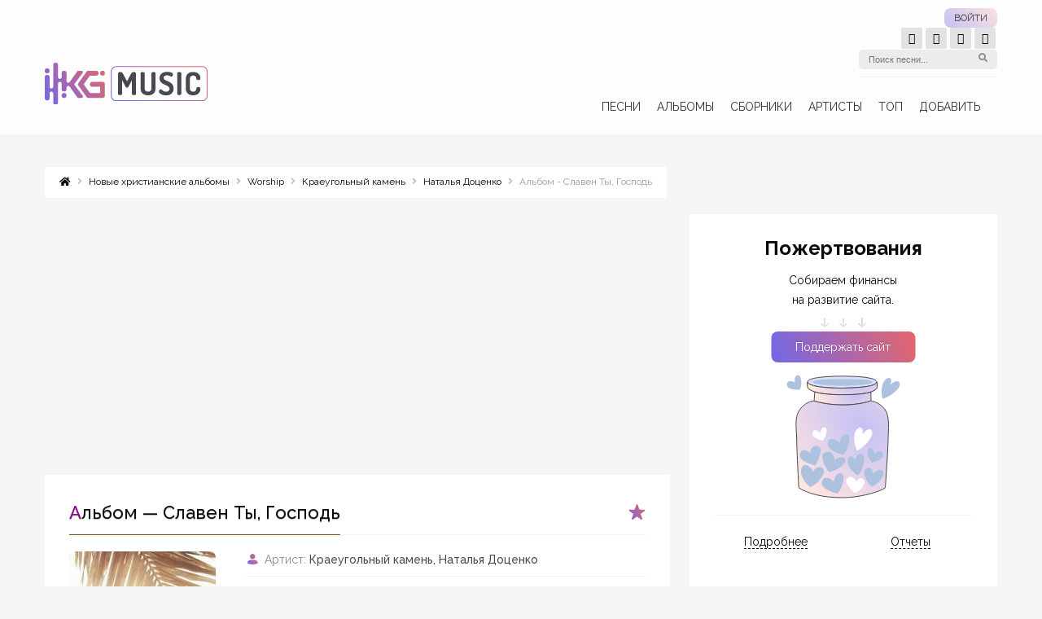

--- FILE ---
content_type: text/html; charset=UTF-8
request_url: https://kg-music.club/playlists/albom-slaven-ty-gospod
body_size: 36505
content:
<!DOCTYPE html> <html> <head lang="ru-RU"><meta charset="UTF-8"/><script>if(navigator.userAgent.match(/MSIE|Internet Explorer/i)||navigator.userAgent.match(/Trident\/7\..*?rv:11/i)){var href=document.location.href;if(!href.match(/[?&]nowprocket/)){if(href.indexOf("?")==-1){if(href.indexOf("#")==-1){document.location.href=href+"?nowprocket=1"}else{document.location.href=href.replace("#","?nowprocket=1#")}}else{if(href.indexOf("#")==-1){document.location.href=href+"&nowprocket=1"}else{document.location.href=href.replace("#","&nowprocket=1#")}}}}</script><script>(()=>{class RocketLazyLoadScripts{constructor(){this.v="1.2.5.1",this.triggerEvents=["keydown","mousedown","mousemove","touchmove","touchstart","touchend","wheel"],this.userEventHandler=this.t.bind(this),this.touchStartHandler=this.i.bind(this),this.touchMoveHandler=this.o.bind(this),this.touchEndHandler=this.h.bind(this),this.clickHandler=this.u.bind(this),this.interceptedClicks=[],this.interceptedClickListeners=[],this.l(this),window.addEventListener("pageshow",(t=>{this.persisted=t.persisted,this.everythingLoaded&&this.m()})),document.addEventListener("DOMContentLoaded",(()=>{this.p()})),this.delayedScripts={normal:[],async:[],defer:[]},this.trash=[],this.allJQueries=[]}k(t){document.hidden?t.t():(this.triggerEvents.forEach((e=>window.addEventListener(e,t.userEventHandler,{passive:!0}))),window.addEventListener("touchstart",t.touchStartHandler,{passive:!0}),window.addEventListener("mousedown",t.touchStartHandler),document.addEventListener("visibilitychange",t.userEventHandler))}_(){this.triggerEvents.forEach((t=>window.removeEventListener(t,this.userEventHandler,{passive:!0}))),document.removeEventListener("visibilitychange",this.userEventHandler)}i(t){"HTML"!==t.target.tagName&&(window.addEventListener("touchend",this.touchEndHandler),window.addEventListener("mouseup",this.touchEndHandler),window.addEventListener("touchmove",this.touchMoveHandler,{passive:!0}),window.addEventListener("mousemove",this.touchMoveHandler),t.target.addEventListener("click",this.clickHandler),this.L(t.target,!0),this.M(t.target,"onclick","rocket-onclick"),this.C())}o(t){window.removeEventListener("touchend",this.touchEndHandler),window.removeEventListener("mouseup",this.touchEndHandler),window.removeEventListener("touchmove",this.touchMoveHandler,{passive:!0}),window.removeEventListener("mousemove",this.touchMoveHandler),t.target.removeEventListener("click",this.clickHandler),this.L(t.target,!1),this.M(t.target,"rocket-onclick","onclick"),this.O()}h(){window.removeEventListener("touchend",this.touchEndHandler),window.removeEventListener("mouseup",this.touchEndHandler),window.removeEventListener("touchmove",this.touchMoveHandler,{passive:!0}),window.removeEventListener("mousemove",this.touchMoveHandler)}u(t){t.target.removeEventListener("click",this.clickHandler),this.L(t.target,!1),this.M(t.target,"rocket-onclick","onclick"),this.interceptedClicks.push(t),t.preventDefault(),t.stopPropagation(),t.stopImmediatePropagation(),this.O()}D(){window.removeEventListener("touchstart",this.touchStartHandler,{passive:!0}),window.removeEventListener("mousedown",this.touchStartHandler),this.interceptedClicks.forEach((t=>{t.target.dispatchEvent(new MouseEvent("click",{view:t.view,bubbles:!0,cancelable:!0}))}))}l(t){EventTarget.prototype.addEventListenerBase=EventTarget.prototype.addEventListener,EventTarget.prototype.addEventListener=function(e,i,o){"click"!==e||t.windowLoaded||i===t.clickHandler||t.interceptedClickListeners.push({target:this,func:i,options:o}),(this||window).addEventListenerBase(e,i,o)}}L(t,e){this.interceptedClickListeners.forEach((i=>{i.target===t&&(e?t.removeEventListener("click",i.func,i.options):t.addEventListener("click",i.func,i.options))})),t.parentNode!==document.documentElement&&this.L(t.parentNode,e)}S(){return new Promise((t=>{this.T?this.O=t:t()}))}C(){this.T=!0}O(){this.T=!1}M(t,e,i){t.hasAttribute&&t.hasAttribute(e)&&(event.target.setAttribute(i,event.target.getAttribute(e)),event.target.removeAttribute(e))}t(){this._(this),"loading"===document.readyState?document.addEventListener("DOMContentLoaded",this.R.bind(this)):this.R()}p(){let t=[];document.querySelectorAll("script[type=rocketlazyloadscript][data-rocket-src]").forEach((e=>{let i=e.getAttribute("data-rocket-src");if(i&&0!==i.indexOf("data:")){0===i.indexOf("//")&&(i=location.protocol+i);try{const o=new URL(i).origin;o!==location.origin&&t.push({src:o,crossOrigin:e.crossOrigin||"module"===e.getAttribute("data-rocket-type")})}catch(t){}}})),t=[...new Map(t.map((t=>[JSON.stringify(t),t]))).values()],this.j(t,"preconnect")}async R(){this.lastBreath=Date.now(),this.P(this),this.F(this),this.q(),this.A(),this.I(),await this.U(this.delayedScripts.normal),await this.U(this.delayedScripts.defer),await this.U(this.delayedScripts.async);try{await this.W(),await this.H(this),await this.J()}catch(t){console.error(t)}window.dispatchEvent(new Event("rocket-allScriptsLoaded")),this.everythingLoaded=!0,this.S().then((()=>{this.D()})),this.N()}A(){document.querySelectorAll("script[type=rocketlazyloadscript]").forEach((t=>{t.hasAttribute("data-rocket-src")?t.hasAttribute("async")&&!1!==t.async?this.delayedScripts.async.push(t):t.hasAttribute("defer")&&!1!==t.defer||"module"===t.getAttribute("data-rocket-type")?this.delayedScripts.defer.push(t):this.delayedScripts.normal.push(t):this.delayedScripts.normal.push(t)}))}async B(t){if(await this.G(),!0!==t.noModule||!("noModule"in HTMLScriptElement.prototype))return new Promise((e=>{let i;function o(){(i||t).setAttribute("data-rocket-status","executed"),e()}try{if(navigator.userAgent.indexOf("Firefox/")>0||""===navigator.vendor)i=document.createElement("script"),[...t.attributes].forEach((t=>{let e=t.nodeName;"type"!==e&&("data-rocket-type"===e&&(e="type"),"data-rocket-src"===e&&(e="src"),i.setAttribute(e,t.nodeValue))})),t.text&&(i.text=t.text),i.hasAttribute("src")?(i.addEventListener("load",o),i.addEventListener("error",(function(){i.setAttribute("data-rocket-status","failed"),e()})),setTimeout((()=>{i.isConnected||e()}),1)):(i.text=t.text,o()),t.parentNode.replaceChild(i,t);else{const i=t.getAttribute("data-rocket-type"),n=t.getAttribute("data-rocket-src");i?(t.type=i,t.removeAttribute("data-rocket-type")):t.removeAttribute("type"),t.addEventListener("load",o),t.addEventListener("error",(function(){t.setAttribute("data-rocket-status","failed"),e()})),n?(t.removeAttribute("data-rocket-src"),t.src=n):t.src="data:text/javascript;base64,"+window.btoa(unescape(encodeURIComponent(t.text)))}}catch(i){t.setAttribute("data-rocket-status","failed"),e()}}));t.setAttribute("data-rocket-status","skipped")}async U(t){const e=t.shift();return e&&e.isConnected?(await this.B(e),this.U(t)):Promise.resolve()}I(){this.j([...this.delayedScripts.normal,...this.delayedScripts.defer,...this.delayedScripts.async],"preload")}j(t,e){var i=document.createDocumentFragment();t.forEach((t=>{const o=t.getAttribute&&t.getAttribute("data-rocket-src")||t.src;if(o){const n=document.createElement("link");n.href=o,n.rel=e,"preconnect"!==e&&(n.as="script"),t.getAttribute&&"module"===t.getAttribute("data-rocket-type")&&(n.crossOrigin=!0),t.crossOrigin&&(n.crossOrigin=t.crossOrigin),t.integrity&&(n.integrity=t.integrity),i.appendChild(n),this.trash.push(n)}})),document.head.appendChild(i)}P(t){let e={};function i(i,o){return e[o].eventsToRewrite.indexOf(i)>=0&&!t.everythingLoaded?"rocket-"+i:i}function o(t,o){!function(t){e[t]||(e[t]={originalFunctions:{add:t.addEventListener,remove:t.removeEventListener},eventsToRewrite:[]},t.addEventListener=function(){arguments[0]=i(arguments[0],t),e[t].originalFunctions.add.apply(t,arguments)},t.removeEventListener=function(){arguments[0]=i(arguments[0],t),e[t].originalFunctions.remove.apply(t,arguments)})}(t),e[t].eventsToRewrite.push(o)}function n(e,i){let o=e[i];e[i]=null,Object.defineProperty(e,i,{get:()=>o||function(){},set(n){t.everythingLoaded?o=n:e["rocket"+i]=o=n}})}o(document,"DOMContentLoaded"),o(window,"DOMContentLoaded"),o(window,"load"),o(window,"pageshow"),o(document,"readystatechange"),n(document,"onreadystatechange"),n(window,"onload"),n(window,"onpageshow")}F(t){let e;function i(e){return t.everythingLoaded?e:e.split(" ").map((t=>"load"===t||0===t.indexOf("load.")?"rocket-jquery-load":t)).join(" ")}function o(o){if(o&&o.fn&&!t.allJQueries.includes(o)){o.fn.ready=o.fn.init.prototype.ready=function(e){return t.domReadyFired?e.bind(document)(o):document.addEventListener("rocket-DOMContentLoaded",(()=>e.bind(document)(o))),o([])};const e=o.fn.on;o.fn.on=o.fn.init.prototype.on=function(){return this[0]===window&&("string"==typeof arguments[0]||arguments[0]instanceof String?arguments[0]=i(arguments[0]):"object"==typeof arguments[0]&&Object.keys(arguments[0]).forEach((t=>{const e=arguments[0][t];delete arguments[0][t],arguments[0][i(t)]=e}))),e.apply(this,arguments),this},t.allJQueries.push(o)}e=o}o(window.jQuery),Object.defineProperty(window,"jQuery",{get:()=>e,set(t){o(t)}})}async H(t){const e=document.querySelector("script[data-webpack]");e&&(await async function(){return new Promise((t=>{e.addEventListener("load",t),e.addEventListener("error",t)}))}(),await t.K(),await t.H(t))}async W(){this.domReadyFired=!0,await this.G(),document.dispatchEvent(new Event("rocket-readystatechange")),await this.G(),document.rocketonreadystatechange&&document.rocketonreadystatechange(),await this.G(),document.dispatchEvent(new Event("rocket-DOMContentLoaded")),await this.G(),window.dispatchEvent(new Event("rocket-DOMContentLoaded"))}async J(){await this.G(),document.dispatchEvent(new Event("rocket-readystatechange")),await this.G(),document.rocketonreadystatechange&&document.rocketonreadystatechange(),await this.G(),window.dispatchEvent(new Event("rocket-load")),await this.G(),window.rocketonload&&window.rocketonload(),await this.G(),this.allJQueries.forEach((t=>t(window).trigger("rocket-jquery-load"))),await this.G();const t=new Event("rocket-pageshow");t.persisted=this.persisted,window.dispatchEvent(t),await this.G(),window.rocketonpageshow&&window.rocketonpageshow({persisted:this.persisted}),this.windowLoaded=!0}m(){document.onreadystatechange&&document.onreadystatechange(),window.onload&&window.onload(),window.onpageshow&&window.onpageshow({persisted:this.persisted})}q(){const t=new Map;document.write=document.writeln=function(e){const i=document.currentScript;i||console.error("WPRocket unable to document.write this: "+e);const o=document.createRange(),n=i.parentElement;let s=t.get(i);void 0===s&&(s=i.nextSibling,t.set(i,s));const c=document.createDocumentFragment();o.setStart(c,0),c.appendChild(o.createContextualFragment(e)),n.insertBefore(c,s)}}async G(){Date.now()-this.lastBreath>45&&(await this.K(),this.lastBreath=Date.now())}async K(){return document.hidden?new Promise((t=>setTimeout(t))):new Promise((t=>requestAnimationFrame(t)))}N(){this.trash.forEach((t=>t.remove()))}static run(){const t=new RocketLazyLoadScripts;t.k(t)}}RocketLazyLoadScripts.run()})();</script>   <meta name="viewport" content="width=device-width, initial-scale=1.0, minimum-scale=1.0"/> <meta name="216096f61721c5c34f3e8f99fc7d036c" content=""> <meta http-equiv='content-language' content='ru'> <link href="https://kg-music.club/xmlrpc.php" rel="pingback"/> <meta name='robots' content='index, follow, max-image-preview:large, max-snippet:-1, max-video-preview:-1'/> <style>img:is([sizes="auto" i], [sizes^="auto," i]) { contain-intrinsic-size: 3000px 1500px }</style> <title>Альбом - Славен Ты, Господь (2019) | Краеуголный Камень и Наталья Доценко</title><link rel="preload" as="style" href="https://fonts.googleapis.com/css2?family=Raleway:ital,wght@0,400;0,500;0,600;0,700;0,800;1,400;1,500;1,600;1,700;1,800&#038;display=swap" /><link rel="stylesheet" href="https://fonts.googleapis.com/css2?family=Raleway:ital,wght@0,400;0,500;0,600;0,700;0,800;1,400;1,500;1,600;1,700;1,800&#038;display=swap" media="print" onload="this.media='all'" /><noscript><link rel="stylesheet" href="https://fonts.googleapis.com/css2?family=Raleway:ital,wght@0,400;0,500;0,600;0,700;0,800;1,400;1,500;1,600;1,700;1,800&#038;display=swap" /></noscript> <meta name="description" content="Скачать и прослушать Альбом - Славен Ты, Господь Краеуголный Камень и Наталья Доценко, Вы можите на сайте kg-music.club. На все песни есть слова и аккорды. Новые христианские песни, скачать mp3. Треклист: Я знаю, кто я в Тебе; Свободны мы; Приводишь тьму Ты в трепет; Плач сокрушённых; Славен Ты, Господь; Ты сотворишь чудеса; Буду петь и я; Это Имя прекрасней всех; Смерть арестована; Бездонная любовь; Доверять Тебе; Будь храброй, душа."/> <link rel="canonical" href="https://kg-music.club/playlists/albom-slaven-ty-gospod"/> <meta property="og:locale" content="ru_RU"/> <meta property="og:type" content="article"/> <meta property="og:title" content="Альбом - Славен Ты, Господь (2019) | Краеуголный Камень и Наталья Доценко"/> <meta property="og:description" content="Скачать и прослушать Альбом - Славен Ты, Господь Краеуголный Камень и Наталья Доценко, Вы можите на сайте kg-music.club. На все песни есть слова и аккорды. Новые христианские песни, скачать mp3. Треклист: Я знаю, кто я в Тебе; Свободны мы; Приводишь тьму Ты в трепет; Плач сокрушённых; Славен Ты, Господь; Ты сотворишь чудеса; Буду петь и я; Это Имя прекрасней всех; Смерть арестована; Бездонная любовь; Доверять Тебе; Будь храброй, душа."/> <meta property="og:url" content="https://kg-music.club/playlists/albom-slaven-ty-gospod"/> <meta property="og:site_name" content="Христианские песни скачать с аккордами KG-MUSIC"/> <meta property="article:publisher" content="https://www.facebook.com/kgmusic.club/"/> <meta property="article:modified_time" content="2021-09-17T16:54:09+00:00"/> <meta property="og:image" content="https://kg-music.club/wp-content/uploads/2019/05/Славен-Ты-Господь-Наталья-Доценко-kg-music.club_.jpg"/> <meta property="og:image:width" content="600"/> <meta property="og:image:height" content="600"/> <meta property="og:image:type" content="image/jpeg"/> <meta name="twitter:label1" content="Примерное время для чтения"/> <meta name="twitter:data1" content="1 минута"/> <style id='classic-theme-styles-inline-css' type='text/css'> /*! This file is auto-generated */ .wp-block-button__link{color:#fff;background-color:#32373c;border-radius:9999px;box-shadow:none;text-decoration:none;padding:calc(.667em + 2px) calc(1.333em + 2px);font-size:1.125em}.wp-block-file__button{background:#32373c;color:#fff;text-decoration:none} </style> <style id='global-styles-inline-css' type='text/css'> :root{--wp--preset--aspect-ratio--square: 1;--wp--preset--aspect-ratio--4-3: 4/3;--wp--preset--aspect-ratio--3-4: 3/4;--wp--preset--aspect-ratio--3-2: 3/2;--wp--preset--aspect-ratio--2-3: 2/3;--wp--preset--aspect-ratio--16-9: 16/9;--wp--preset--aspect-ratio--9-16: 9/16;--wp--preset--color--black: #000000;--wp--preset--color--cyan-bluish-gray: #abb8c3;--wp--preset--color--white: #ffffff;--wp--preset--color--pale-pink: #f78da7;--wp--preset--color--vivid-red: #cf2e2e;--wp--preset--color--luminous-vivid-orange: #ff6900;--wp--preset--color--luminous-vivid-amber: #fcb900;--wp--preset--color--light-green-cyan: #7bdcb5;--wp--preset--color--vivid-green-cyan: #00d084;--wp--preset--color--pale-cyan-blue: #8ed1fc;--wp--preset--color--vivid-cyan-blue: #0693e3;--wp--preset--color--vivid-purple: #9b51e0;--wp--preset--gradient--vivid-cyan-blue-to-vivid-purple: linear-gradient(135deg,rgba(6,147,227,1) 0%,rgb(155,81,224) 100%);--wp--preset--gradient--light-green-cyan-to-vivid-green-cyan: linear-gradient(135deg,rgb(122,220,180) 0%,rgb(0,208,130) 100%);--wp--preset--gradient--luminous-vivid-amber-to-luminous-vivid-orange: linear-gradient(135deg,rgba(252,185,0,1) 0%,rgba(255,105,0,1) 100%);--wp--preset--gradient--luminous-vivid-orange-to-vivid-red: linear-gradient(135deg,rgba(255,105,0,1) 0%,rgb(207,46,46) 100%);--wp--preset--gradient--very-light-gray-to-cyan-bluish-gray: linear-gradient(135deg,rgb(238,238,238) 0%,rgb(169,184,195) 100%);--wp--preset--gradient--cool-to-warm-spectrum: linear-gradient(135deg,rgb(74,234,220) 0%,rgb(151,120,209) 20%,rgb(207,42,186) 40%,rgb(238,44,130) 60%,rgb(251,105,98) 80%,rgb(254,248,76) 100%);--wp--preset--gradient--blush-light-purple: linear-gradient(135deg,rgb(255,206,236) 0%,rgb(152,150,240) 100%);--wp--preset--gradient--blush-bordeaux: linear-gradient(135deg,rgb(254,205,165) 0%,rgb(254,45,45) 50%,rgb(107,0,62) 100%);--wp--preset--gradient--luminous-dusk: linear-gradient(135deg,rgb(255,203,112) 0%,rgb(199,81,192) 50%,rgb(65,88,208) 100%);--wp--preset--gradient--pale-ocean: linear-gradient(135deg,rgb(255,245,203) 0%,rgb(182,227,212) 50%,rgb(51,167,181) 100%);--wp--preset--gradient--electric-grass: linear-gradient(135deg,rgb(202,248,128) 0%,rgb(113,206,126) 100%);--wp--preset--gradient--midnight: linear-gradient(135deg,rgb(2,3,129) 0%,rgb(40,116,252) 100%);--wp--preset--font-size--small: 13px;--wp--preset--font-size--medium: 20px;--wp--preset--font-size--large: 36px;--wp--preset--font-size--x-large: 42px;--wp--preset--spacing--20: 0.44rem;--wp--preset--spacing--30: 0.67rem;--wp--preset--spacing--40: 1rem;--wp--preset--spacing--50: 1.5rem;--wp--preset--spacing--60: 2.25rem;--wp--preset--spacing--70: 3.38rem;--wp--preset--spacing--80: 5.06rem;--wp--preset--shadow--natural: 6px 6px 9px rgba(0, 0, 0, 0.2);--wp--preset--shadow--deep: 12px 12px 50px rgba(0, 0, 0, 0.4);--wp--preset--shadow--sharp: 6px 6px 0px rgba(0, 0, 0, 0.2);--wp--preset--shadow--outlined: 6px 6px 0px -3px rgba(255, 255, 255, 1), 6px 6px rgba(0, 0, 0, 1);--wp--preset--shadow--crisp: 6px 6px 0px rgba(0, 0, 0, 1);}:where(.is-layout-flex){gap: 0.5em;}:where(.is-layout-grid){gap: 0.5em;}body .is-layout-flex{display: flex;}.is-layout-flex{flex-wrap: wrap;align-items: center;}.is-layout-flex > :is(*, div){margin: 0;}body .is-layout-grid{display: grid;}.is-layout-grid > :is(*, div){margin: 0;}:where(.wp-block-columns.is-layout-flex){gap: 2em;}:where(.wp-block-columns.is-layout-grid){gap: 2em;}:where(.wp-block-post-template.is-layout-flex){gap: 1.25em;}:where(.wp-block-post-template.is-layout-grid){gap: 1.25em;}.has-black-color{color: var(--wp--preset--color--black) !important;}.has-cyan-bluish-gray-color{color: var(--wp--preset--color--cyan-bluish-gray) !important;}.has-white-color{color: var(--wp--preset--color--white) !important;}.has-pale-pink-color{color: var(--wp--preset--color--pale-pink) !important;}.has-vivid-red-color{color: var(--wp--preset--color--vivid-red) !important;}.has-luminous-vivid-orange-color{color: var(--wp--preset--color--luminous-vivid-orange) !important;}.has-luminous-vivid-amber-color{color: var(--wp--preset--color--luminous-vivid-amber) !important;}.has-light-green-cyan-color{color: var(--wp--preset--color--light-green-cyan) !important;}.has-vivid-green-cyan-color{color: var(--wp--preset--color--vivid-green-cyan) !important;}.has-pale-cyan-blue-color{color: var(--wp--preset--color--pale-cyan-blue) !important;}.has-vivid-cyan-blue-color{color: var(--wp--preset--color--vivid-cyan-blue) !important;}.has-vivid-purple-color{color: var(--wp--preset--color--vivid-purple) !important;}.has-black-background-color{background-color: var(--wp--preset--color--black) !important;}.has-cyan-bluish-gray-background-color{background-color: var(--wp--preset--color--cyan-bluish-gray) !important;}.has-white-background-color{background-color: var(--wp--preset--color--white) !important;}.has-pale-pink-background-color{background-color: var(--wp--preset--color--pale-pink) !important;}.has-vivid-red-background-color{background-color: var(--wp--preset--color--vivid-red) !important;}.has-luminous-vivid-orange-background-color{background-color: var(--wp--preset--color--luminous-vivid-orange) !important;}.has-luminous-vivid-amber-background-color{background-color: var(--wp--preset--color--luminous-vivid-amber) !important;}.has-light-green-cyan-background-color{background-color: var(--wp--preset--color--light-green-cyan) !important;}.has-vivid-green-cyan-background-color{background-color: var(--wp--preset--color--vivid-green-cyan) !important;}.has-pale-cyan-blue-background-color{background-color: var(--wp--preset--color--pale-cyan-blue) !important;}.has-vivid-cyan-blue-background-color{background-color: var(--wp--preset--color--vivid-cyan-blue) !important;}.has-vivid-purple-background-color{background-color: var(--wp--preset--color--vivid-purple) !important;}.has-black-border-color{border-color: var(--wp--preset--color--black) !important;}.has-cyan-bluish-gray-border-color{border-color: var(--wp--preset--color--cyan-bluish-gray) !important;}.has-white-border-color{border-color: var(--wp--preset--color--white) !important;}.has-pale-pink-border-color{border-color: var(--wp--preset--color--pale-pink) !important;}.has-vivid-red-border-color{border-color: var(--wp--preset--color--vivid-red) !important;}.has-luminous-vivid-orange-border-color{border-color: var(--wp--preset--color--luminous-vivid-orange) !important;}.has-luminous-vivid-amber-border-color{border-color: var(--wp--preset--color--luminous-vivid-amber) !important;}.has-light-green-cyan-border-color{border-color: var(--wp--preset--color--light-green-cyan) !important;}.has-vivid-green-cyan-border-color{border-color: var(--wp--preset--color--vivid-green-cyan) !important;}.has-pale-cyan-blue-border-color{border-color: var(--wp--preset--color--pale-cyan-blue) !important;}.has-vivid-cyan-blue-border-color{border-color: var(--wp--preset--color--vivid-cyan-blue) !important;}.has-vivid-purple-border-color{border-color: var(--wp--preset--color--vivid-purple) !important;}.has-vivid-cyan-blue-to-vivid-purple-gradient-background{background: var(--wp--preset--gradient--vivid-cyan-blue-to-vivid-purple) !important;}.has-light-green-cyan-to-vivid-green-cyan-gradient-background{background: var(--wp--preset--gradient--light-green-cyan-to-vivid-green-cyan) !important;}.has-luminous-vivid-amber-to-luminous-vivid-orange-gradient-background{background: var(--wp--preset--gradient--luminous-vivid-amber-to-luminous-vivid-orange) !important;}.has-luminous-vivid-orange-to-vivid-red-gradient-background{background: var(--wp--preset--gradient--luminous-vivid-orange-to-vivid-red) !important;}.has-very-light-gray-to-cyan-bluish-gray-gradient-background{background: var(--wp--preset--gradient--very-light-gray-to-cyan-bluish-gray) !important;}.has-cool-to-warm-spectrum-gradient-background{background: var(--wp--preset--gradient--cool-to-warm-spectrum) !important;}.has-blush-light-purple-gradient-background{background: var(--wp--preset--gradient--blush-light-purple) !important;}.has-blush-bordeaux-gradient-background{background: var(--wp--preset--gradient--blush-bordeaux) !important;}.has-luminous-dusk-gradient-background{background: var(--wp--preset--gradient--luminous-dusk) !important;}.has-pale-ocean-gradient-background{background: var(--wp--preset--gradient--pale-ocean) !important;}.has-electric-grass-gradient-background{background: var(--wp--preset--gradient--electric-grass) !important;}.has-midnight-gradient-background{background: var(--wp--preset--gradient--midnight) !important;}.has-small-font-size{font-size: var(--wp--preset--font-size--small) !important;}.has-medium-font-size{font-size: var(--wp--preset--font-size--medium) !important;}.has-large-font-size{font-size: var(--wp--preset--font-size--large) !important;}.has-x-large-font-size{font-size: var(--wp--preset--font-size--x-large) !important;} :where(.wp-block-post-template.is-layout-flex){gap: 1.25em;}:where(.wp-block-post-template.is-layout-grid){gap: 1.25em;} :where(.wp-block-columns.is-layout-flex){gap: 2em;}:where(.wp-block-columns.is-layout-grid){gap: 2em;} :root :where(.wp-block-pullquote){font-size: 1.5em;line-height: 1.6;} </style> <link data-minify="1" rel='stylesheet' id='symple_shortcode_styles-css' href='https://kg-music.club/wp-content/cache/min/1/wp-content/plugins/remixplus/shortcodes/css/symple_shortcodes_styles.css?ver=1758555132' type='text/css' media='all'/> <link rel='stylesheet' id='my-popup-style-css' href='https://kg-music.club/wp-content/plugins/my-popup/assets/public/css/styles.min.css' type='text/css' media='all'/> <link rel='stylesheet' id='jquery-ui-style-css' href='https://kg-music.club/wp-content/themes/remix/css/jquery-ui.min.css' type='text/css' media='all'/> <link data-minify="1" rel='stylesheet' id='style-css' href='https://kg-music.club/wp-content/cache/min/1/wp-content/themes/remix/style.css?ver=1758555132' type='text/css' media='all'/> <link data-minify="1" rel='stylesheet' id='font-awesome-css' href='https://kg-music.club/wp-content/cache/min/1/wp-content/plugins/js_composer/assets/lib/bower/font-awesome/css/font-awesome.min.css?ver=1758555132' type='text/css' media='all'/> <link data-minify="1" rel='stylesheet' id='transposer-css' href='https://kg-music.club/wp-content/cache/min/1/wp-content/themes/remix/transposer/jquery.transposer.css?ver=1758555132' type='text/css' media='all'/> <link data-minify="1" rel='stylesheet' id='wpdiscuz-frontend-css-css' href='https://kg-music.club/wp-content/cache/min/1/wp-content/plugins/wpdiscuz/themes/default/style.css?ver=1758555132' type='text/css' media='all'/> <style id='wpdiscuz-frontend-css-inline-css' type='text/css'> #wpdcom .wpd-blog-administrator .wpd-comment-label{color:#ffffff;background-color:#ff451f;border:none}#wpdcom .wpd-blog-administrator .wpd-comment-author, #wpdcom .wpd-blog-administrator .wpd-comment-author a{color:#ff451f}#wpdcom.wpd-layout-1 .wpd-comment .wpd-blog-administrator .wpd-avatar img{border-color:#ff451f}#wpdcom.wpd-layout-2 .wpd-comment.wpd-reply .wpd-comment-wrap.wpd-blog-administrator{border-left:3px solid #ff451f}#wpdcom.wpd-layout-2 .wpd-comment .wpd-blog-administrator .wpd-avatar img{border-bottom-color:#ff451f}#wpdcom.wpd-layout-3 .wpd-blog-administrator .wpd-comment-subheader{border-top:1px dashed #ff451f}#wpdcom.wpd-layout-3 .wpd-reply .wpd-blog-administrator .wpd-comment-right{border-left:1px solid #ff451f}#wpdcom .wpd-blog-editor .wpd-comment-label{color:#ffffff;background-color:#d36000;border:none}#wpdcom .wpd-blog-editor .wpd-comment-author, #wpdcom .wpd-blog-editor .wpd-comment-author a{color:#d36000}#wpdcom.wpd-layout-1 .wpd-comment .wpd-blog-editor .wpd-avatar img{border-color:#d36000}#wpdcom.wpd-layout-2 .wpd-comment.wpd-reply .wpd-comment-wrap.wpd-blog-editor{border-left:3px solid #d36000}#wpdcom.wpd-layout-2 .wpd-comment .wpd-blog-editor .wpd-avatar img{border-bottom-color:#d36000}#wpdcom.wpd-layout-3 .wpd-blog-editor .wpd-comment-subheader{border-top:1px dashed #d36000}#wpdcom.wpd-layout-3 .wpd-reply .wpd-blog-editor .wpd-comment-right{border-left:1px solid #d36000}#wpdcom .wpd-blog-author .wpd-comment-label{color:#ffffff;background-color:#327324;border:none}#wpdcom .wpd-blog-author .wpd-comment-author, #wpdcom .wpd-blog-author .wpd-comment-author a{color:#327324}#wpdcom.wpd-layout-1 .wpd-comment .wpd-blog-author .wpd-avatar img{border-color:#327324}#wpdcom.wpd-layout-2 .wpd-comment .wpd-blog-author .wpd-avatar img{border-bottom-color:#327324}#wpdcom.wpd-layout-3 .wpd-blog-author .wpd-comment-subheader{border-top:1px dashed #327324}#wpdcom.wpd-layout-3 .wpd-reply .wpd-blog-author .wpd-comment-right{border-left:1px solid #327324}#wpdcom .wpd-blog-contributor .wpd-comment-label{color:#ffffff;background-color:#a240cd;border:none}#wpdcom .wpd-blog-contributor .wpd-comment-author, #wpdcom .wpd-blog-contributor .wpd-comment-author a{color:#a240cd}#wpdcom.wpd-layout-1 .wpd-comment .wpd-blog-contributor .wpd-avatar img{border-color:#a240cd}#wpdcom.wpd-layout-2 .wpd-comment .wpd-blog-contributor .wpd-avatar img{border-bottom-color:#a240cd}#wpdcom.wpd-layout-3 .wpd-blog-contributor .wpd-comment-subheader{border-top:1px dashed #a240cd}#wpdcom.wpd-layout-3 .wpd-reply .wpd-blog-contributor .wpd-comment-right{border-left:1px solid #a240cd}#wpdcom .wpd-blog-subscriber .wpd-comment-label{color:#ffffff;background-color:#31839e;border:none}#wpdcom .wpd-blog-subscriber .wpd-comment-author, #wpdcom .wpd-blog-subscriber .wpd-comment-author a{color:#31839e}#wpdcom.wpd-layout-2 .wpd-comment .wpd-blog-subscriber .wpd-avatar img{border-bottom-color:#31839e}#wpdcom.wpd-layout-3 .wpd-blog-subscriber .wpd-comment-subheader{border-top:1px dashed #31839e}#wpdcom .wpd-blog-customer .wpd-comment-label{color:#ffffff;background-color:#31839e;border:none}#wpdcom .wpd-blog-customer .wpd-comment-author, #wpdcom .wpd-blog-customer .wpd-comment-author a{color:#31839e}#wpdcom.wpd-layout-1 .wpd-comment .wpd-blog-customer .wpd-avatar img{border-color:#31839e}#wpdcom.wpd-layout-2 .wpd-comment .wpd-blog-customer .wpd-avatar img{border-bottom-color:#31839e}#wpdcom.wpd-layout-3 .wpd-blog-customer .wpd-comment-subheader{border-top:1px dashed #31839e}#wpdcom.wpd-layout-3 .wpd-reply .wpd-blog-customer .wpd-comment-right{border-left:1px solid #31839e}#wpdcom .wpd-blog-shop_manager .wpd-comment-label{color:#ffffff;background-color:#31839e;border:none}#wpdcom .wpd-blog-shop_manager .wpd-comment-author, #wpdcom .wpd-blog-shop_manager .wpd-comment-author a{color:#31839e}#wpdcom.wpd-layout-1 .wpd-comment .wpd-blog-shop_manager .wpd-avatar img{border-color:#31839e}#wpdcom.wpd-layout-2 .wpd-comment .wpd-blog-shop_manager .wpd-avatar img{border-bottom-color:#31839e}#wpdcom.wpd-layout-3 .wpd-blog-shop_manager .wpd-comment-subheader{border-top:1px dashed #31839e}#wpdcom.wpd-layout-3 .wpd-reply .wpd-blog-shop_manager .wpd-comment-right{border-left:1px solid #31839e}#wpdcom .wpd-blog-wpseo_manager .wpd-comment-label{color:#ffffff;background-color:#31839e;border:none}#wpdcom .wpd-blog-wpseo_manager .wpd-comment-author, #wpdcom .wpd-blog-wpseo_manager .wpd-comment-author a{color:#31839e}#wpdcom.wpd-layout-1 .wpd-comment .wpd-blog-wpseo_manager .wpd-avatar img{border-color:#31839e}#wpdcom.wpd-layout-2 .wpd-comment .wpd-blog-wpseo_manager .wpd-avatar img{border-bottom-color:#31839e}#wpdcom.wpd-layout-3 .wpd-blog-wpseo_manager .wpd-comment-subheader{border-top:1px dashed #31839e}#wpdcom.wpd-layout-3 .wpd-reply .wpd-blog-wpseo_manager .wpd-comment-right{border-left:1px solid #31839e}#wpdcom .wpd-blog-wpseo_editor .wpd-comment-label{color:#ffffff;background-color:#31839e;border:none}#wpdcom .wpd-blog-wpseo_editor .wpd-comment-author, #wpdcom .wpd-blog-wpseo_editor .wpd-comment-author a{color:#31839e}#wpdcom.wpd-layout-1 .wpd-comment .wpd-blog-wpseo_editor .wpd-avatar img{border-color:#31839e}#wpdcom.wpd-layout-2 .wpd-comment .wpd-blog-wpseo_editor .wpd-avatar img{border-bottom-color:#31839e}#wpdcom.wpd-layout-3 .wpd-blog-wpseo_editor .wpd-comment-subheader{border-top:1px dashed #31839e}#wpdcom.wpd-layout-3 .wpd-reply .wpd-blog-wpseo_editor .wpd-comment-right{border-left:1px solid #31839e}#wpdcom .wpd-blog-translator .wpd-comment-label{color:#ffffff;background-color:#31839e;border:none}#wpdcom .wpd-blog-translator .wpd-comment-author, #wpdcom .wpd-blog-translator .wpd-comment-author a{color:#31839e}#wpdcom.wpd-layout-1 .wpd-comment .wpd-blog-translator .wpd-avatar img{border-color:#31839e}#wpdcom.wpd-layout-2 .wpd-comment .wpd-blog-translator .wpd-avatar img{border-bottom-color:#31839e}#wpdcom.wpd-layout-3 .wpd-blog-translator .wpd-comment-subheader{border-top:1px dashed #31839e}#wpdcom.wpd-layout-3 .wpd-reply .wpd-blog-translator .wpd-comment-right{border-left:1px solid #31839e}#wpdcom .wpd-blog-manage_schema_options .wpd-comment-label{color:#ffffff;background-color:#31839e;border:none}#wpdcom .wpd-blog-manage_schema_options .wpd-comment-author, #wpdcom .wpd-blog-manage_schema_options .wpd-comment-author a{color:#31839e}#wpdcom.wpd-layout-1 .wpd-comment .wpd-blog-manage_schema_options .wpd-avatar img{border-color:#31839e}#wpdcom.wpd-layout-2 .wpd-comment .wpd-blog-manage_schema_options .wpd-avatar img{border-bottom-color:#31839e}#wpdcom.wpd-layout-3 .wpd-blog-manage_schema_options .wpd-comment-subheader{border-top:1px dashed #31839e}#wpdcom.wpd-layout-3 .wpd-reply .wpd-blog-manage_schema_options .wpd-comment-right{border-left:1px solid #31839e}#wpdcom .wpd-blog-donor .wpd-comment-label{color:#ffffff;background-color:#31839e;border:none}#wpdcom .wpd-blog-donor .wpd-comment-author, #wpdcom .wpd-blog-donor .wpd-comment-author a{color:#31839e}#wpdcom.wpd-layout-1 .wpd-comment .wpd-blog-donor .wpd-avatar img{border-color:#31839e}#wpdcom.wpd-layout-2 .wpd-comment .wpd-blog-donor .wpd-avatar img{border-bottom-color:#31839e}#wpdcom.wpd-layout-3 .wpd-blog-donor .wpd-comment-subheader{border-top:1px dashed #31839e}#wpdcom.wpd-layout-3 .wpd-reply .wpd-blog-donor .wpd-comment-right{border-left:1px solid #31839e}#wpdcom .wpd-blog-give_manager .wpd-comment-label{color:#ffffff;background-color:#00B38F;border:none}#wpdcom .wpd-blog-give_manager .wpd-comment-author, #wpdcom .wpd-blog-give_manager .wpd-comment-author a{color:#00B38F}#wpdcom.wpd-layout-1 .wpd-comment .wpd-blog-give_manager .wpd-avatar img{border-color:#00B38F}#wpdcom.wpd-layout-2 .wpd-comment .wpd-blog-give_manager .wpd-avatar img{border-bottom-color:#00B38F}#wpdcom.wpd-layout-3 .wpd-blog-give_manager .wpd-comment-subheader{border-top:1px dashed #00B38F}#wpdcom.wpd-layout-3 .wpd-reply .wpd-blog-give_manager .wpd-comment-right{border-left:1px solid #00B38F}#wpdcom .wpd-blog-give_accountant .wpd-comment-label{color:#ffffff;background-color:#00B38F;border:none}#wpdcom .wpd-blog-give_accountant .wpd-comment-author, #wpdcom .wpd-blog-give_accountant .wpd-comment-author a{color:#00B38F}#wpdcom.wpd-layout-1 .wpd-comment .wpd-blog-give_accountant .wpd-avatar img{border-color:#00B38F}#wpdcom.wpd-layout-2 .wpd-comment .wpd-blog-give_accountant .wpd-avatar img{border-bottom-color:#00B38F}#wpdcom.wpd-layout-3 .wpd-blog-give_accountant .wpd-comment-subheader{border-top:1px dashed #00B38F}#wpdcom.wpd-layout-3 .wpd-reply .wpd-blog-give_accountant .wpd-comment-right{border-left:1px solid #00B38F}#wpdcom .wpd-blog-give_worker .wpd-comment-label{color:#ffffff;background-color:#00B38F;border:none}#wpdcom .wpd-blog-give_worker .wpd-comment-author, #wpdcom .wpd-blog-give_worker .wpd-comment-author a{color:#00B38F}#wpdcom.wpd-layout-1 .wpd-comment .wpd-blog-give_worker .wpd-avatar img{border-color:#00B38F}#wpdcom.wpd-layout-2 .wpd-comment .wpd-blog-give_worker .wpd-avatar img{border-bottom-color:#00B38F}#wpdcom.wpd-layout-3 .wpd-blog-give_worker .wpd-comment-subheader{border-top:1px dashed #00B38F}#wpdcom.wpd-layout-3 .wpd-reply .wpd-blog-give_worker .wpd-comment-right{border-left:1px solid #00B38F}#wpdcom .wpd-blog-give_donor .wpd-comment-label{color:#ffffff;background-color:#00B38F;border:none}#wpdcom .wpd-blog-give_donor .wpd-comment-author, #wpdcom .wpd-blog-give_donor .wpd-comment-author a{color:#00B38F}#wpdcom.wpd-layout-1 .wpd-comment .wpd-blog-give_donor .wpd-avatar img{border-color:#00B38F}#wpdcom.wpd-layout-2 .wpd-comment .wpd-blog-give_donor .wpd-avatar img{border-bottom-color:#00B38F}#wpdcom.wpd-layout-3 .wpd-blog-give_donor .wpd-comment-subheader{border-top:1px dashed #00B38F}#wpdcom.wpd-layout-3 .wpd-reply .wpd-blog-give_donor .wpd-comment-right{border-left:1px solid #00B38F}#wpdcom .wpd-blog-post_author .wpd-comment-label{color:#ffffff;background-color:#07B290;border:none}#wpdcom .wpd-blog-post_author .wpd-comment-author, #wpdcom .wpd-blog-post_author .wpd-comment-author a{color:#07B290}#wpdcom .wpd-blog-post_author .wpd-avatar img{border-color:#07B290}#wpdcom.wpd-layout-1 .wpd-comment .wpd-blog-post_author .wpd-avatar img{border-color:#07B290}#wpdcom.wpd-layout-2 .wpd-comment.wpd-reply .wpd-comment-wrap.wpd-blog-post_author{border-left:3px solid #07B290}#wpdcom.wpd-layout-2 .wpd-comment .wpd-blog-post_author .wpd-avatar img{border-bottom-color:#07B290}#wpdcom.wpd-layout-3 .wpd-blog-post_author .wpd-comment-subheader{border-top:1px dashed #07B290}#wpdcom.wpd-layout-3 .wpd-reply .wpd-blog-post_author .wpd-comment-right{border-left:1px solid #07B290}#wpdcom .wpd-blog-guest .wpd-comment-label{color:#ffffff;background-color:#898989;border:none}#wpdcom .wpd-blog-guest .wpd-comment-author, #wpdcom .wpd-blog-guest .wpd-comment-author a{color:#898989}#wpdcom.wpd-layout-3 .wpd-blog-guest .wpd-comment-subheader{border-top:1px dashed #898989}#comments, #respond, .comments-area, #wpdcom{}#wpdcom .ql-editor > *{color:#777777}#wpdcom .ql-editor::before{}#wpdcom .ql-toolbar{border:1px solid #DDDDDD;border-top:none}#wpdcom .ql-container{border:1px solid #DDDDDD;border-bottom:none}#wpdcom .wpd-form-row .wpdiscuz-item input[type="text"], #wpdcom .wpd-form-row .wpdiscuz-item input[type="email"], #wpdcom .wpd-form-row .wpdiscuz-item input[type="url"], #wpdcom .wpd-form-row .wpdiscuz-item input[type="color"], #wpdcom .wpd-form-row .wpdiscuz-item input[type="date"], #wpdcom .wpd-form-row .wpdiscuz-item input[type="datetime"], #wpdcom .wpd-form-row .wpdiscuz-item input[type="datetime-local"], #wpdcom .wpd-form-row .wpdiscuz-item input[type="month"], #wpdcom .wpd-form-row .wpdiscuz-item input[type="number"], #wpdcom .wpd-form-row .wpdiscuz-item input[type="time"], #wpdcom textarea, #wpdcom select{border:1px solid #DDDDDD;color:#777777}#wpdcom .wpd-form-row .wpdiscuz-item textarea{border:1px solid #DDDDDD}#wpdcom input::placeholder, #wpdcom textarea::placeholder, #wpdcom input::-moz-placeholder, #wpdcom textarea::-webkit-input-placeholder{}#wpdcom .wpd-comment-text{color:#777777}#wpdcom .wpd-thread-head .wpd-thread-info{border-bottom:2px solid #00B38F}#wpdcom .wpd-thread-head .wpd-thread-info.wpd-reviews-tab svg{fill:#00B38F}#wpdcom .wpd-thread-head .wpdiscuz-user-settings{border-bottom:2px solid #00B38F}#wpdcom .wpd-thread-head .wpdiscuz-user-settings:hover{color:#00B38F}#wpdcom .wpd-comment .wpd-follow-link:hover{color:#00B38F}#wpdcom .wpd-comment-status .wpd-sticky{color:#00B38F}#wpdcom .wpd-thread-filter .wpdf-active{color:#00B38F;border-bottom-color:#00B38F}#wpdcom .wpd-comment-info-bar{border:1px dashed #33c3a6;background:#e6f8f4}#wpdcom .wpd-comment-info-bar .wpd-current-view i{color:#00B38F}#wpdcom .wpd-filter-view-all:hover{background:#00B38F}#wpdcom .wpdiscuz-item .wpdiscuz-rating > label{color:#DDDDDD}#wpdcom .wpdiscuz-item .wpdiscuz-rating:not(:checked) > label:hover, .wpdiscuz-rating:not(:checked) > label:hover ~ label{}#wpdcom .wpdiscuz-item .wpdiscuz-rating > input ~ label:hover, #wpdcom .wpdiscuz-item .wpdiscuz-rating > input:not(:checked) ~ label:hover ~ label, #wpdcom .wpdiscuz-item .wpdiscuz-rating > input:not(:checked) ~ label:hover ~ label{color:#FFED85}#wpdcom .wpdiscuz-item .wpdiscuz-rating > input:checked ~ label:hover, #wpdcom .wpdiscuz-item .wpdiscuz-rating > input:checked ~ label:hover, #wpdcom .wpdiscuz-item .wpdiscuz-rating > label:hover ~ input:checked ~ label, #wpdcom .wpdiscuz-item .wpdiscuz-rating > input:checked + label:hover ~ label, #wpdcom .wpdiscuz-item .wpdiscuz-rating > input:checked ~ label:hover ~ label, .wpd-custom-field .wcf-active-star, #wpdcom .wpdiscuz-item .wpdiscuz-rating > input:checked ~ label{color:#FFD700}#wpd-post-rating .wpd-rating-wrap .wpd-rating-stars svg .wpd-star{fill:#DDDDDD}#wpd-post-rating .wpd-rating-wrap .wpd-rating-stars svg .wpd-active{fill:#FFD700}#wpd-post-rating .wpd-rating-wrap .wpd-rate-starts svg .wpd-star{fill:#DDDDDD}#wpd-post-rating .wpd-rating-wrap .wpd-rate-starts:hover svg .wpd-star{fill:#FFED85}#wpd-post-rating.wpd-not-rated .wpd-rating-wrap .wpd-rate-starts svg:hover ~ svg .wpd-star{fill:#DDDDDD}.wpdiscuz-post-rating-wrap .wpd-rating .wpd-rating-wrap .wpd-rating-stars svg .wpd-star{fill:#DDDDDD}.wpdiscuz-post-rating-wrap .wpd-rating .wpd-rating-wrap .wpd-rating-stars svg .wpd-active{fill:#FFD700}#wpdcom .wpd-comment .wpd-follow-active{color:#ff7a00}#wpdcom .page-numbers{color:#555;border:#555 1px solid}#wpdcom span.current{background:#555}#wpdcom.wpd-layout-1 .wpd-new-loaded-comment > .wpd-comment-wrap > .wpd-comment-right{background:#FFFAD6}#wpdcom.wpd-layout-2 .wpd-new-loaded-comment.wpd-comment > .wpd-comment-wrap > .wpd-comment-right{background:#FFFAD6}#wpdcom.wpd-layout-2 .wpd-new-loaded-comment.wpd-comment.wpd-reply > .wpd-comment-wrap > .wpd-comment-right{background:transparent}#wpdcom.wpd-layout-2 .wpd-new-loaded-comment.wpd-comment.wpd-reply > .wpd-comment-wrap{background:#FFFAD6}#wpdcom.wpd-layout-3 .wpd-new-loaded-comment.wpd-comment > .wpd-comment-wrap > .wpd-comment-right{background:#FFFAD6}#wpdcom .wpd-follow:hover i, #wpdcom .wpd-unfollow:hover i, #wpdcom .wpd-comment .wpd-follow-active:hover i{color:#00B38F}#wpdcom .wpdiscuz-readmore{cursor:pointer;color:#00B38F}.wpd-custom-field .wcf-pasiv-star, #wpcomm .wpdiscuz-item .wpdiscuz-rating > label{color:#DDDDDD}.wpd-wrapper .wpd-list-item.wpd-active{border-top:3px solid #00B38F}#wpdcom.wpd-layout-2 .wpd-comment.wpd-reply.wpd-unapproved-comment .wpd-comment-wrap{border-left:3px solid #FFFAD6}#wpdcom.wpd-layout-3 .wpd-comment.wpd-reply.wpd-unapproved-comment .wpd-comment-right{border-left:1px solid #FFFAD6}#wpdcom .wpd-prim-button{background-color:#07B290;color:#FFFFFF}#wpdcom .wpd_label__check i.wpdicon-on{color:#07B290;border:1px solid #83d9c8}#wpd-bubble-wrapper #wpd-bubble-all-comments-count{color:#1DB99A}#wpd-bubble-wrapper > div{background-color:#1DB99A}#wpd-bubble-wrapper > #wpd-bubble #wpd-bubble-add-message{background-color:#1DB99A}#wpd-bubble-wrapper > #wpd-bubble #wpd-bubble-add-message::before{border-left-color:#1DB99A;border-right-color:#1DB99A}#wpd-bubble-wrapper.wpd-right-corner > #wpd-bubble #wpd-bubble-add-message::before{border-left-color:#1DB99A;border-right-color:#1DB99A}.wpd-inline-icon-wrapper path.wpd-inline-icon-first{fill:#1DB99A}.wpd-inline-icon-count{background-color:#1DB99A}.wpd-inline-icon-count::before{border-right-color:#1DB99A}.wpd-inline-form-wrapper::before{border-bottom-color:#1DB99A}.wpd-inline-form-question{background-color:#1DB99A}.wpd-inline-form{background-color:#1DB99A}.wpd-last-inline-comments-wrapper{border-color:#1DB99A}.wpd-last-inline-comments-wrapper::before{border-bottom-color:#1DB99A}.wpd-last-inline-comments-wrapper .wpd-view-all-inline-comments{background:#1DB99A}.wpd-last-inline-comments-wrapper .wpd-view-all-inline-comments:hover,.wpd-last-inline-comments-wrapper .wpd-view-all-inline-comments:active,.wpd-last-inline-comments-wrapper .wpd-view-all-inline-comments:focus{background-color:#1DB99A}#wpdcom .ql-snow .ql-tooltip[data-mode="link"]::before{content:"Введите ссылку:"}#wpdcom .ql-snow .ql-tooltip.ql-editing a.ql-action::after{content:"Сохранить"}.comments-area{width:auto} </style> <link data-minify="1" rel='stylesheet' id='wpdiscuz-fa-css' href='https://kg-music.club/wp-content/cache/min/1/wp-content/plugins/wpdiscuz/assets/third-party/font-awesome-5.13.0/css/fa.min.css?ver=1758555132' type='text/css' media='all'/> <link rel='stylesheet' id='wpdiscuz-combo-css-css' href='https://kg-music.club/wp-content/plugins/wpdiscuz/assets/css/wpdiscuz-combo.min.css' type='text/css' media='all'/> <script type="rocketlazyloadscript" data-rocket-type="text/javascript" data-rocket-src="https://kg-music.club/wp-includes/js/jquery/jquery.min.js" id="jquery-core-js" defer></script> <script type="rocketlazyloadscript" data-rocket-type="text/javascript" data-rocket-src="https://kg-music.club/wp-includes/js/jquery/jquery-migrate.min.js" id="jquery-migrate-js" defer></script> <style>.pseudo-clearfy-link { color: #008acf; cursor: pointer;}.pseudo-clearfy-link:hover { text-decoration: none;}</style><meta name="generator" content="Powered by WPBakery Page Builder - drag and drop page builder for WordPress."/> <!--[if lte IE 9]><link rel="stylesheet" type="text/css" href="https://kg-music.club/wp-content/plugins/js_composer/assets/css/vc_lte_ie9.min.css" media="screen"><![endif]--><link rel="icon" href="https://kg-music.club/wp-content/uploads/2022/04/Group-339500-85x85.png" sizes="32x32"/> <link rel="icon" href="https://kg-music.club/wp-content/uploads/2022/04/Group-339500-300x300.png" sizes="192x192"/> <link rel="apple-touch-icon" href="https://kg-music.club/wp-content/uploads/2022/04/Group-339500-180x180.png"/> <meta name="msapplication-TileImage" content="https://kg-music.club/wp-content/uploads/2022/04/Group-339500-300x300.png"/> <style type="text/css" id="wp-custom-css"> /*-Button-*/ .donor { left: 50%; transform: translate(-50%, 0); text-transform: none; margin-bottom: 15px; color: #fff; padding: 7px 30px; text-align: normal; } /*-Telegram-*/ section#custom_html-16 {padding:0;} section#custom_html-17{padding:0;} section#custom_html-18{padding:0;} .social i {background: #e2e2e2; color: #000;} .volume-wrap .volume-value { background: linear-gradient(to right, Pink, DarkMagenta);} .audio-block .progress-timer {background: linear-gradient(to right, Pink, DarkMagenta);} .music_item .progress-timer {background: linear-gradient(to right, Pink, DarkMagenta);} .mb ol li a {border-bottom: 1px black dashed;} .mono-bt { border-bottom: 2px solid currentColor; border-bottom: 1px black dashed;} .widget_text.def-block.widget.clr.widget_custom_html {background: #fff;} body .woocommerce button.button, .woocommerce-page button.button {background: linear-gradient(90deg, rgba(112,54,136,1) 0%, rgba(177,30,127,1) 100%) !important; border: 1px solid #840089;} .wp-caption p.wp-caption-text { background: white} input:not([type="submit"]) { line-height: 20px; } .ava {display:block; margin:0 auto;} h1, h2 { font-size: 22px;} h1:first-letter{ color: #840089;} h1.tt{ color: #0a0a0a;} h1.tt{ padding: 0 0 10px; margin: 0; border-bottom: 1px solid #755900; display: inline-block; } .item_small h2 { font-size: 18px; margin: 0 0 4px 0;} .social a { color: #755900 } header .social a {background: #fff;} .gsc-search-button .gsc-search-button-v2 {line-height: 0px; border-color: black;} .woocommerce span.onsale { width: 2.5rem; min-width: 0; height: 2.5rem; min-height: 1.7em; padding: 0; transform: rotate(-20deg); animation: beat 1s ease infinite alternate; border-radius: 0; background: #ff0078; } .onsale:before, .onsale:after { position: absolute; z-index: -1; top: 0; left: 0; width: inherit; height: inherit; content: ''; transform: rotate(30deg); background: inherit; } .onsale:after { transform: rotate(60deg); } @keyframes beat { from { transform: rotate(-20deg) scale(1); } to { transform: rotate(-20deg) scale(1.1); } } .grecaptcha-badge {visibility: hidden} </style> <noscript><style type="text/css"> .wpb_animate_when_almost_visible { opacity: 1; }</style></noscript><style id="cz-required-css">@import url('//fonts.googleapis.com/css?family=Raleway|Raleway|Raleway&subset=latin,latin-ext&display=swap');.csf-onload .csf-title h4 {color: #000 !important}h1,h2,h3,h4,h5,h6,header .social a,a,.item_small span a,.post_types label,.woocommerce ul.products li.product .price,.woocommerce-page ul.products li.product .price,.woocommerce div.product span.price,.woocommerce-page div.product span.price,.woocommerce #content div.product span.price,.woocommerce-page #content div.product span.price,.woocommerce div.product p.price,.woocommerce-page div.product p.price,.woocommerce #content div.product p.price,.woocommerce-page #content div.product p.price,h4.tt,h3.tt,.widget_gardengeneralposts h4,.list-custom-taxonomy-widget h4,.likes_dislikes a,.jp-playlist .jp-playlist-item:hover,.jp-playlist li.played a,li.played,.jp-playlist li:hover,.jp-playlist li:hover a,.jp-previous,.jp-next,.jp-mute,.jp-unmute,.jp-repeat,.jp-repeat-off,.popup_share .fa,.player .fa-bars,.sf-menu li li a{color:#0a0a0a}body,.next_prev a{color:#0a0a0a;background-color:#fff}#header{color:#0a0a0a;background-color:rgba(255, 255, 255, 0.8)}.sf-menu li a {color:#333} .popup .def-block, .popup h4{color:#fff}.boxed,.boxed-margin{background-color:#f4f4f4}.breadcrumbIn,article,.def-block,.wpb_flickr_widget,.vc_carousel,.wpb_video_widget,.footer-last,.ONsticky,.fullscreen_menu_on,.sf-menu li:hover ul,.sf-menu li.sfHover ul,.Alphabet li a,.ajax_player,.toggle_player{background-color:#fff;box-shadow:none}.footer-last{background-color:#ededed}.countdown li{color:#0a0a0a;border-color:#e0e0e0}.cdEffect h3{color:#ffffff}.tabs-nav a:hover,.tabs-nav .active{color:#0a0a0a}.ajax_search_results,.post_types{background-color:#ededed;border-color:#d6d6d6}.ajax_search_results h5,.ajax_search_results .item_small{background-color:#d6d6d6}.jp-interface,.jp-playlist{background-color:#f7f7f7}.rotating{border-top-color:#ff0078}.jp-share{background-color:#ffffff}.ajax_search_results:before,.post_types:before{border-left-color:#d6d6d6;border-top-color:#d6d6d6}.cdEffect{background:#fff}#bbpress-forums li.bbp-header,#bbpress-forums li.bbp-header,#bbpress-forums li.bbp-footer,#bbpress-forums div.bbp-forum-header,#bbpress-forums div.bbp-topic-header,#bbpress-forums div.bbp-reply-header{background:rgba(167,167,167,0.12)!important;color:#000}#bbpress-forums li.bbp-header,#bbpress-forums li.bbp-footer,#bbpress-forums li.bbp-body ul.forum,#bbpress-forums li.bbp-body ul.topic,div.bbp-forum-header,div.bbp-topic-header,div.bbp-reply-header{border-top-color:rgba(167,167,167,0.12)!important}#bbpress-forums ul.bbp-lead-topic,#bbpress-forums ul.bbp-topics,#bbpress-forums ul.bbp-forums,#bbpress-forums ul.bbp-replies,#bbpress-forums ul.bbp-search-results,#bbpress-forums fieldset.bbp-form,#subscription-toggle,#favorite-toggle{border:1px solid rgba(167,167,167,0.2)!important}#bbpress-forums div.odd,#bbpress-forums ul.odd{background-color:rgba(167,167,167,0.12)!important}.cz_cart_items {background: #f9f9f9;border: 1px solid #adadad} @media screen and (min-width: 959px) and (max-width: 1177px){body{overflow-x:hidden}.boxed,.boxed-margin,.row{width:96% !important}.scroll{overflow:auto}.Alphabet li a{padding:4px 10px}.wtext a{font-size:12px}} @media screen and (min-width: 760px) and (max-width: 958px){body{overflow-x:hidden}.boxed,.boxed-margin,.row{width:96% !important}.boxed-margin{margin:8px auto}.vc_col-sm-1,.vc_col-sm-10,.vc_col-sm-11,.vc_col-sm-12,.vc_col-sm-2,.vc_col-sm-3,.vc_col-sm-4,.vc_col-sm-5,.vc_col-sm-6,.vc_col-sm-7,.vc_col-sm-8,.vc_col-sm-9,.grid_1,.grid_2,.grid_3,.grid_4,.grid_5,.grid_6,.grid_7,.grid_8,.grid_9,.grid_10,.grid_11,.grid_12{width:100% !important}.scroll{overflow:auto}article.grid_3,article.grid_4,article.grid_6{width:48% !important}.jp-mute,.jp-unmute{display:block !important}table th,table caption{padding:4px 8px}.little-head{float:none !important;display:table;margin:0 auto}.logo{float:none !important;display:table;margin:28px auto 14px}header .mobile_nav,header #mobile,.header_4 > .row:first-child,.header_4 .little-head,.full_menu{display:none}header .mobile,.header_4 #mobile{display:block}.header_4 .full_menu{position:absolute;right:20px;top:6px}.overlay_header{top:0 !important;margin:0 !important}.ajax_player .jp-type-playlist{margin:0}.ajax_player .jp-playlist,.scroll{overflow:scroll !important}.player_popup {overflow: hidden !important}} @media screen and (min-width: 480px) and (max-width: 759px){.admin-bar .ONsticky{top: 0 !important}body{overflow-x:hidden}.boxed,.boxed-margin,.row{width:96% !important}.boxed-margin{margin:8px auto}.grid_1,.grid_2,.grid_3,.grid_4,.grid_5,.grid_6,.grid_7,.grid_8,.grid_9,.grid_10,.grid_11,.grid_12{width:100% !important}article.grid_3,article.grid_4,article.grid_6{width:48% !important}.social-head{margin:0 10px 0 0}.little-head .search{margin:2px 0 0}.little-head .search > input{font-size:12px;width:300px !important}.little-head{padding:10px 5px 8px}.ONsticky{position:relative !important}.logo{float:none !important;display:table;margin:28px auto 14px}header .mobile_nav,header #mobile,header .social,.header_4 > .row:first-child,.full_menu,.header_4 .little-head,.ajax_current_title,.Corpse_Sticky{display:none}header .mobile,.jp-unmute,.header_4 #mobile{display:block !important}.modern .ajax-item{width:100% !important;position:static !important}.header_4 .full_menu{position:absolute;right:20px;top:6px}.fullscreen_menu .sf-menu a{padding:0 0 10px 0;font-size:20px}.overlay_header{top:0 !important;margin:0 !important}.popup{width:70% !important}.ajax_player .jp-type-playlist{margin:0}.events_table td{width:100%;display:block}.ajax_player .jp-playlist,.scroll{overflow:scroll !important}} @media screen and (min-width: 100px) and (max-width: 479px){.admin-bar .ONsticky{top: 0 !important}body{overflow-x:hidden}.boxed,.boxed-margin,.row{width:96% !important;padding:0}.boxed-margin,.event_content,.event_date{margin:8px auto}.grid_1,.grid_2,.grid_3,.grid_4,.grid_5,.grid_6,.grid_7,.grid_8,.grid_9,.grid_10,.grid_11,.grid_12,.event_content,.event_date{width:100% !important}.fullscreen_menu .sf-menu a{padding:0 0 10px 0;font-size:20px}.social-head{margin:0 10px 0 0}.little-head .search{margin:2px 0 0}.little-head .search input[name="s"]{font-size:12px;width:140px}.little-head{padding:10px 5px 8px}.ONsticky{position:relative !important}.logo{float:none !important;display:table;margin:28px auto 14px}header .mobile_nav,header #mobile,header .social,.header_4 > .row:first-child,.full_menu,.header_4 .little-head,.cart_head,.ajax_player .has_cover,.ajax_current_title,.Corpse_Sticky{display:none}header .mobile,.jp-unmute,.header_4 #mobile{display:block !important}.header_4 .full_menu{position:absolute;right:20px;top:6px}.has_cover{display:table;margin:0 auto 32px;text-align:center;position:relative;float:none}.has_cover_content{width:100% !important}.classic h3{margin:20px 0 0;display:inline-block}.modern .ajax-item{width:100% !important;position:static !important}.woocommerce ul.products li.product,.woocommerce-page ul.products li.product,.woocommerce-page.columns-3 ul.products li.product,.woocommerce.columns-3 ul.products li.product{width:100% !important;margin:0 0 20px !important}li.bbp-forum-info,li.bbp-topic-title{width:100%}li.bbp-forum-freshness,li.bbp-topic-freshness{width:100%}.countdown{width:100%}.countdown li{width:21%}.overlay_header{top:0 !important;margin:0 !important}.popup{width:70% !important}.single-events .button.large{float:none;text-align:center;display:block;margin:0 0 22px}.ajax_player .jp-type-playlist{margin:0}.events_table td{width:100%;display:block}.ajax_player .jp-playlist,.scroll{overflow:scroll !important}} a:hover, .sf-menu li:hover > a, .sf-menu li > a:hover, .sf-menu > .selectedLava > a, .list .current a, .event-date, .item_small span a:hover, .countdown li span, .page-template-page-onepage .sf-menu li.current a, .likes_dislikes .liked, .likes_dislikes .disliked, header .full_menu {color: #703688} .button,.page-numbers a,.page-numbers span,.pagination a,.pagination > b,.widget_product_search #searchsubmit,.post-password-form input[type="submit"], .wpcf7-submit, .submit_user, #commentform #submit, .sf-menu li li a span, .sf-menu .back .left, .jp-play-bar, .jp-volume-bar-value, .commentlist li.bypostauthor > .comment-body:after,.commentlist li.comment-author-admin > .comment-body:after, .tagcloud a:hover, .dropcap, #toTop:hover, .cdEffect:hover:before, .sf-menu li li > a:after {background-color: #703688} ::selection {background-color: #703688}::-moz-selection {background-color: #703688} textarea:focus, input:focus, h4.tt, h3.tt, .widget_gardengeneralposts h4, .list-custom-taxonomy-widget h4, .list-custom-taxonomy-widget li.current a, .widget_archive li.current a, .widget_categories li.current a, .widget_nav_menu li.current a, .widget_meta li.current a, .widget_pages li.current a, .widget_archive li:hover a, .widget_pages li:hover a, .widget_meta li:hover a, .widget_nav_menu li:hover a, .widget_categories li:hover a, .list-custom-taxonomy-widget a:hover, .widget_categories li li:hover a, .widget_nav_menu li li:hover a, .widget_meta li li:hover a, .widget_pages li li:hover a, .widget_archive li li:hover a, .widget_pages li li:hover a, .widget_meta li li:hover a, .widget_nav_menu li li:hover a, .widget_nav_menu li:hover > a, .widget_categories li li:hover a,.widget_recent_comments li:hover, .widget_rss li:hover, .wtext a.active, .wtext a:hover, .dropcap-border, #bbpress-forums #bbp-user-wrapper h2.entry-title {border-color: #703688} .cd_doing span, .rotating {border-top-color: #703688} body{background-color:#f5f5f5;font-family:Raleway;background-image:url();background-attachment:fixed;border-style:solid;}#header{background-image:url();border-style:solid;}.logo{float:left;margin-top:-18px;margin-bottom:0px;border-style:solid;max-width: 200px;}.sf-menu{float:right;border-style:solid;border-color:#595959;}h1, h2, h3, h4, h5, h6{color:#703688;font-family:Raleway;text-transform: none; text-shadow: 0 1px 1px #b8b8b8; font-weight: 500;}h4.tt::first-letter, h3.tt::first-letter, .widget_gardengeneralposts h4::first-letter, .list-custom-taxonomy-widget h4::first-letter{color:#703688;}#footer{background-image:url();background-repeat:no-repeat;background-position:center bottom;border-style:solid;}.footer-last{background-color:#ffffff;background-image:url();border-style:solid;}.sf-menu a{border-style:solid;}.sf-menu .back .left{background-color:#ffffff;border-style:solid;background: linear-gradient(64.91deg, #7167E8 0%, #E6666B 100%), linear-gradient(45deg, #4A3CEA 0%, #E45E86 100%), linear-gradient(49.01deg, #690E89 0%, #E91A7D 93.91%)}.sf-menu ul, .sf-menu li:hover ul, .sf-menu li.sfHover ul{border-style:solid;}.sf-menu li li:hover > a, .sf-menu li li > a:hover, .sf-menu .current-menu-parent .current_page_item > a, .sf-menu li .current_page_parent > a{border-style:solid;background: linear-gradient(64.91deg, #7167E8 0%, #E6666B 100%), linear-gradient(45deg, #4A3CEA 0%, #E45E86 100%), linear-gradient(49.01deg, #690E89 0%, #E91A7D 93.91%)}header .search input{float:left;padding-bottom:0px;border-style:solid;}#header > .row{background-image:url();border-style:solid;}.ONsticky{background-color:#ffffff;background-image:url();border-style:solid;box-shadow: 0px 3px 15px #c6c6c6;}#layout{font-family:Raleway;background-image:url();border-style:solid;}.button, .page-numbers a, .page-numbers span, .pagination a, .pagination > b, .widget_product_search #searchsubmit, .post-password-form input[type=submit], .wpcf7-submit, .submit_user, #commentform #submit{border-style:solid;border-radius:8px;background: linear-gradient(45deg, #C5C1F5 0%, #FBE1E2 100%);}.Alphabet li a, .breadcrumbIn, article, .def-block, .wpb_flickr_widget, .vc_carousel, .wpb_video_widget{background-image:url();border-style:solid;}.cdEffect:hover:before{background: linear-gradient(64.91deg, #7167E8 0%, #E6666B 100%);}.cdEffect h3{}.tooltip{border-style:solid;}#toTop{color:#ffffff;background-image:url();float:right;border-style:solid;background: linear-gradient(90deg, rgba(112,54,136,1) 0%, rgba(177,30,127,1) 100%);}.jp-interface{}.jp-playlist{border-style:solid;}</style><noscript><style id="rocket-lazyload-nojs-css">.rll-youtube-player, [data-lazy-src]{display:none !important;}</style></noscript> <link rel="preconnect" href="https://fonts.googleapis.com"> <link rel="preconnect" href="https://fonts.gstatic.com" crossorigin>  <script type="rocketlazyloadscript" data-minify="1" async data-rocket-src="https://kg-music.club/wp-content/cache/min/1/7398/791e8143341a181aea92a5cbc40427a57495fa47.js?ver=1758555132"></script> </head> <body class="wp-singular playlists-template-default single single-playlists postid-9860 wp-theme-remix wpb-js-composer js-comp-ver-5.5.4 vc_responsive" data-ajax="https://kg-music.club/wp-admin/admin-ajax.php" data-theme="https://kg-music.club/wp-content/themes/remix"> <div id="layout" class="full"> <header id="header"> <div class="row clr"> <div class="little-head"> <a href="#login" class="popup_link button small"><span>Войти</span></a> <section id="login" class="popup"> <div class="widget def-block tabs"> <div class="tabs-nav wtext clr"> <a href="#tab-login">Войти</a> <a href="#tab-register">Регистрация</a> <a href="#tab-lost">Забыл пароль</a> </div> <div class="tabs-content clr"> <div id="tab-login" class="tab"> <form> <span class="error mb"></span> <input name="action" type="hidden" value="login"/> <input name="nonce" type="hidden" value="5e22e35470"/> <input name="username" type="text" placeholder="Логин"/> <input name="password" type="password" placeholder="Пароль"/> <label>4 x 8 ?</label> <input name="security" type="text"/> <input name="security_a" type="hidden" value="4"/> <input name="security_b" type="hidden" value="8"/> <input type="submit" class="hidden" value="Submit"> <a href="#" class="submit button small"><span>Войти</span></a> </form> </div> <div id="tab-register" class="tab"> <form> <span class="error mb"></span> <input name="action" type="hidden" value="register"/> <input name="nonce" type="hidden" value="07c5f7ce70"/> <input name="username" type="text" placeholder="Логин"/> <input name="email" type="email" placeholder="Email"/> <input name="password" type="password" placeholder="Пароль"/> <input name="password_" type="password" placeholder="Пароль"/> <label>8 x 2 ?</label> <input name="security" type="text"/> <input name="security_a" type="hidden" value="8"/> <input name="security_b" type="hidden" value="2"/> <input type="submit" class="hidden" value="Submit"> <a href="#" class="submit button small"><span>Регистрация</span></a> </form> </div> <div id="tab-lost" class="tab"> <form> <span class="error mb"></span> <input name="action" type="hidden" value="lost_p"/> <input name="nonce" type="hidden" value="b3944d12f7"/> <input name="username" type="text" placeholder="Логин или email"/> <label>1 x 7 ?</label> <input name="security" type="text"/> <input name="security_a" type="hidden" value="1"/> <input name="security_b" type="hidden" value="7"/> <input type="submit" class="hidden" value="Submit"> <a href="#" class="submit button small"><span>Получить новый пароль</span></a> </form> </div> </div> </div> </section> <noindex><div class="social on_head"><a rel="nofollow" class="tip" href="https://t.me/kg_music_club" title="Telegram" target="_blank"><i class="fa fa-telegram"></i></a><a rel="nofollow" class="tip" href="https://www.youtube.com/channel/UCRKmT33L7yrgeNaFWnVTnxQ?view_as=subscriber" title="YouTube" target="_blank"><i class="fa fa-youtube"></i></a><a rel="nofollow" class="tip" href="https://www.facebook.com/kgmusic.club/" title="Facebook" target="_blank"><i class="fa fa-facebook"></i></a><a rel="nofollow" class="tip" href="https://www.instagram.com/kg_music_club/" title="Instagram" target="_blank"><i class="fa fa-instagram"></i></a></div></noindex><div class="search"> <form method="get" id="search" action="https://kg-music.club/" autocomplete="off"> <input name="nonce" type="hidden" value="675b895ebc"/> <input name="s" type="text" placeholder="Поиск песни..."> <!--<i class="fa fa-cog search_opt"></i>--> <div class="post_types"> </div> <button type="submit"><i class="fa fa-search"></i></button> </form> <div class="ajax_search_results"></div> </div> </div><!--/little-head --> <div class="clr"></div> <div class="headdown clr is_sticky smart_off"> <div class="row clr"><div class="logo is_logo tip" title="Христианские песни скачать | слова и аккорды от сайта KG-MUSIC"><a href="https://kg-music.club" rel="home"><img class="logo-default" src="data:image/svg+xml,%3Csvg%20xmlns='http://www.w3.org/2000/svg'%20viewBox='0%200%20200%2051'%3E%3C/svg%3E" alt="Христианские песни скачать с аккордами KG-MUSIC" width="200" height="51" data-lazy-src="https://kg-music.club/wp-content/themes/remix/img/log2.svg"><noscript><img class="logo-default" src="https://kg-music.club/wp-content/themes/remix/img/log2.svg" alt="Христианские песни скачать с аккордами KG-MUSIC" width="200" height="51"></noscript><img class="logo-sticky" src="data:image/svg+xml,%3Csvg%20xmlns='http://www.w3.org/2000/svg'%20viewBox='0%200%20200%2051'%3E%3C/svg%3E" alt="Христианские песни скачать с аккордами KG-MUSIC" width="200" height="51" data-lazy-src="https://kg-music.club/wp-content/themes/remix/img/log1.svg"><noscript><img class="logo-sticky" src="https://kg-music.club/wp-content/themes/remix/img/log1.svg" alt="Христианские песни скачать с аккордами KG-MUSIC" width="200" height="51"></noscript></a></div> <nav id="mobile"> <ul class="sf-menu" data-responsive="1"><li id="menu-item-8609" class="menu-item menu-item-type-custom menu-item-object-custom"><a title="Христианские песни" href="https://kg-music.club/songs">Песни</a></li> <li id="menu-item-2101" class="menu-item menu-item-type-custom menu-item-object-custom parent_menu_item"><a title="Христианские Альбомы" href="https://kg-music.club/playlists">Альбомы</a></li> <li id="menu-item-5459" class="menu-item menu-item-type-post_type menu-item-object-page"><a title="Христианские сборники песен" href="https://kg-music.club/playlist">Сборники</a></li> <li id="menu-item-1553" class="menu-item menu-item-type-custom menu-item-object-custom"><a title="Христианские артисты и исполнители" href="https://kg-music.club/artists">Артисты</a></li> <li id="menu-item-7950" class="menu-item menu-item-type-custom menu-item-object-custom menu-item-has-children"><a title="ТОП 20 " href="#">ТОП</a> <ul class="sub-menu"> <li id="menu-item-6829" class="menu-item menu-item-type-post_type menu-item-object-page"><a title="ТОП 20 христианских песен" href="https://kg-music.club/top-20-xristianskix-pesen">Песни ТОП 20</a></li> <li id="menu-item-7157" class="menu-item menu-item-type-post_type menu-item-object-page"><a title="ТОП 20 христианских видео клипов" href="https://kg-music.club/top-20-xristianskix-klipov">Видео ТОП 20</a></li> <li id="menu-item-8160" class="menu-item menu-item-type-post_type menu-item-object-page"><a title="ТОП 20 христианских альбомов" href="https://kg-music.club/top-20-xristianskix-albomov">Альбомы ТОП 20</a></li> </ul> </li> <li id="menu-item-1549" class="menu-item menu-item-type-custom menu-item-object-custom menu-item-has-children"><a title="Добавить на сайт" href="#">Добавить</a> <ul class="sub-menu"> <li id="menu-item-3769" class="menu-item menu-item-type-custom menu-item-object-custom"><a title="Добавить песню" href="https://kg-music.club/author/?submission">Песню<span class="sub">mp3</span></a></li> <li id="menu-item-7150" class="menu-item menu-item-type-post_type menu-item-object-page"><a title="Заказать разбор песни" href="https://kg-music.club/zakaz-pesni-slova-i-akkordy">Заказ песни<span class="sub">Аккорды / Ноты*</span></a></li> </ul> </li> </ul> </nav> </div> </div><!--/headdown --> </div><!--/row --> <!-- <link rel="stylesheet" type="text/css" href="wp-includes/css/style.css"> <script type="rocketlazyloadscript" data-rocket-type="text/javascript" data-rocket-src="wp-includes/js/jquery/topbaner.js"></script> баннеры --> </header> <div id="page-content"><div class="page-content"><div class="row clr mb noprint"><div class="breadcrumbIn" itemscope itemtype="http://schema.org/BreadcrumbList"><b itemprop="itemListElement" itemscope itemtype="http://schema.org/ListItem"><a href="https://kg-music.club/" itemprop="item"><span itemprop="name"><i class="hide">Христианские песни скачать с аккордами KG-MUSIC</i><i class="fa fa-home tip" title="Home"></i></span></a><meta itemprop="position" content="1"/></b> <i class="fa fa-angle-right"></i> <b itemprop="itemListElement" itemscope itemtype="http://schema.org/ListItem"><a href="https://kg-music.club/playlists" itemprop="item"><span itemprop="name">Новые христианские альбомы</span></a><meta itemprop="position" content="2"/></b> <i class="fa fa-angle-right"></i> <b itemprop="itemListElement" itemscope itemtype="http://schema.org/ListItem"><a href="https://kg-music.club/playlists/cat/worship" itemprop="item"><span itemprop="name">Worship</span></a><meta itemprop="position" content="3"/></b> <i class="fa fa-angle-right"></i> <b itemprop="itemListElement" itemscope itemtype="http://schema.org/ListItem"><a href="https://kg-music.club/artists/kraeugolnyj-kamen" itemprop="item"><span itemprop="name">Краеугольный камень</span></a><meta itemprop="position" content="4"/></b> <i class="fa fa-angle-right"></i> <b itemprop="itemListElement" itemscope itemtype="http://schema.org/ListItem"><a href="https://kg-music.club/artists/natalya-docenko" itemprop="item"><span itemprop="name">Наталья Доценко</span></a><meta itemprop="position" content="5"/></b> <i class="fa fa-angle-right"></i> <b itemprop="itemListElement" itemscope itemtype="http://schema.org/ListItem" class="inactive_l"><a href="/playlists/albom-slaven-ty-gospod" onclick="return false;" itemprop="item"><span itemprop="name">Альбом - Славен Ты, Господь</span></a><meta itemprop="position" content="6"/></b></div></div><div class="row clr"><div class="grid_8 alpha"><div class="mbf noprint"><script async src="https://pagead2.googlesyndication.com/pagead/js/adsbygoogle.js?client=ca-pub-1679483561815794"
     crossorigin="anonymous"></script> <!-- Верх страницы --> <ins class="adsbygoogle" style="display:block" data-ad-client="ca-pub-1679483561815794" data-ad-slot="5381817711" data-ad-format="auto" data-full-width-responsive="true"></ins> <script>
     (adsbygoogle = window.adsbygoogle || []).push({});
</script></div><script type="rocketlazyloadscript" data-rocket-type="text/javascript">
	console.log('Страница песни')
</script> <div style="position:absolute;left:-13260px;width:1000px;"><a href="https://t-j.ru/fraud-stories-45k-na-dogovornykh-matchakh/">ставки на спорт развод</a></div><article itemscope itemtype="http://schema.org/MediaObject" id="9860" class="mbf clr def-block post-9860 playlists type-playlists status-publish has-post-thumbnail hentry playlists_cat-worship"> <meta itemprop="name" content="Альбом&nbsp;&mdash; Славен Ты, Господь"> <div class="clr"><div itemprop="aggregateRating" itemscope itemtype="https://schema.org/AggregateRating"> <meta itemprop="ratingValue" content="5"> <meta itemprop="bestRating" content="5"> <meta itemprop="ratingCount" content="60"> <div class="rating-stars"> <img src="data:image/svg+xml,%3Csvg%20xmlns='http://www.w3.org/2000/svg'%20viewBox='0%200%2021%2019'%3E%3C/svg%3E" width="21" height="19" alt="" data-lazy-src="https://kg-music.club/wp-content/themes/remix/img/star.svg"><noscript><img src="https://kg-music.club/wp-content/themes/remix/img/star.svg" width="21" height="19" alt=""></noscript> </div> </div><h1 class="tt">Альбом&nbsp;&mdash; Славен Ты, Господь</h1><span class="liner"></span></div> <div id="_codevz_0" class="player clr mbt " data-id='9860' data-player='{"_transient":{"section":"","expires":1631897649},"artist":["4801","9817"],"tracks":[{"title":"<i class=\"fa fa-play mi\"><\/i>&nbsp;\u042f \u0437\u043d\u0430\u044e, \u043a\u0442\u043e \u044f \u0432 \u0422\u0435\u0431\u0435<span> - \u041a\u0440\u0430\u0435\u0443\u0433\u043e\u043b\u044c\u043d\u044b\u0439 \u043a\u0430\u043c\u0435\u043d\u044c, \u041d\u0430\u0442\u0430\u043b\u044c\u044f \u0414\u043e\u0446\u0435\u043d\u043a\u043e<\/span><div class=\"buytrack\"><a rel=\"nofollow\" href=\"https:\/\/kg-music.club\/wp-content\/uploads\/2019\/05\/\u042f-\u0437\u043d\u0430\u044e-\u043a\u0442\u043e-\u044f-\u0432-\u0422\u0435\u0431\u0435-\u041d\u0430\u0442\u0430\u043b\u044c\u044f-\u0414\u043e\u0446\u0435\u043d\u043a\u043e-kg-music.club_.mp3\" target=\"_blank\" data-id=\"9820\" class=\"tip download_track\" download title=\"\u0421\u043a\u0430\u0447\u0430\u0442\u044c \u043f\u0435\u0441\u043d\u044e\"><i class=\"fa fa-download\"><\/i><\/a><a rel=\"nofollow\" href=\"https:\/\/itunes.apple.com\/us\/album\/%D1%8F-%D0%B7%D0%BD%D0%B0%D1%8E-%D0%BA%D1%82%D0%BE-%D1%8F-%D0%B2-%D1%82%D0%B5%D0%B1%D0%B5\/1457935023?i=1457935024\" target=\"_blank\" data-id=\"9820\" class=\"tip _track\" title=\"iTunes\"><i class=\"fa fa-apple\"><\/i><\/a><a rel=\"nofollow\" href=\"https:\/\/www.youtube.com\/watch?v=NIwnyqr74Y8\" target=\"_blank\" data-id=\"9820\" class=\"tip _track\" title=\"\u0421\u043c\u043e\u0442\u0440\u0435\u0442\u044c \u0432 YouTube\"><i class=\"fa fa-youtube-play\"><\/i><\/a><\/div>","type":"mp3","mp3":"\/\/kg-music.club\/wp-content\/uploads\/2019\/05\/\u042f-\u0437\u043d\u0430\u044e-\u043a\u0442\u043e-\u044f-\u0432-\u0422\u0435\u0431\u0435-\u041d\u0430\u0442\u0430\u043b\u044c\u044f-\u0414\u043e\u0446\u0435\u043d\u043a\u043e-kg-music.club_.mp3","history":"","poster":"https:\/\/kg-music.club\/wp-content\/uploads\/2019\/05\/\u0421\u043b\u0430\u0432\u0435\u043d-\u0422\u044b-\u0413\u043e\u0441\u043f\u043e\u0434\u044c-\u041d\u0430\u0442\u0430\u043b\u044c\u044f-\u0414\u043e\u0446\u0435\u043d\u043a\u043e-kg-music.club_-180x180.jpg","buy_icon_a":"fa fa-download","buy_title_a":"\u0421\u043a\u0430\u0447\u0430\u0442\u044c \u043f\u0435\u0441\u043d\u044e","buy_link_a":"https:\/\/kg-music.club\/wp-content\/uploads\/2019\/05\/\u042f-\u0437\u043d\u0430\u044e-\u043a\u0442\u043e-\u044f-\u0432-\u0422\u0435\u0431\u0435-\u041d\u0430\u0442\u0430\u043b\u044c\u044f-\u0414\u043e\u0446\u0435\u043d\u043a\u043e-kg-music.club_.mp3","buy_icon_b":"fa fa-apple","buy_title_b":"iTunes","buy_link_b":"https:\/\/itunes.apple.com\/us\/album\/%D1%8F-%D0%B7%D0%BD%D0%B0%D1%8E-%D0%BA%D1%82%D0%BE-%D1%8F-%D0%B2-%D1%82%D0%B5%D0%B1%D0%B5\/1457935023?i=1457935024","buy_icon_c":"fa fa-youtube-play","buy_title_c":"\u0421\u043c\u043e\u0442\u0440\u0435\u0442\u044c \u0432 YouTube","buy_link_c":"https:\/\/www.youtube.com\/watch?v=NIwnyqr74Y8","buy_icon_d":"","buy_title_d":"","buy_link_d":"","buy_custom":"","plays":"6&nbsp;309","track_id":"9820","poster_big":"https:\/\/kg-music.club\/wp-content\/uploads\/2019\/05\/\u0421\u043b\u0430\u0432\u0435\u043d-\u0422\u044b-\u0413\u043e\u0441\u043f\u043e\u0434\u044c-\u041d\u0430\u0442\u0430\u043b\u044c\u044f-\u0414\u043e\u0446\u0435\u043d\u043a\u043e-kg-music.club_.jpg","free":false,"artists":"<a href=\"https:\/\/kg-music.club\/artists\/kraeugolnyj-kamen\">\u041a\u0440\u0430\u0435\u0443\u0433\u043e\u043b\u044c\u043d\u044b\u0439 \u043a\u0430\u043c\u0435\u043d\u044c<\/a>, <a href=\"https:\/\/kg-music.club\/artists\/natalya-docenko\">\u041d\u0430\u0442\u0430\u043b\u044c\u044f \u0414\u043e\u0446\u0435\u043d\u043a\u043e<\/a>"},{"title":"<i class=\"fa fa-play mi\"><\/i>&nbsp;\u0421\u0432\u043e\u0431\u043e\u0434\u043d\u044b \u043c\u044b<span> - \u041a\u0440\u0430\u0435\u0443\u0433\u043e\u043b\u044c\u043d\u044b\u0439 \u043a\u0430\u043c\u0435\u043d\u044c, \u041d\u0430\u0442\u0430\u043b\u044c\u044f \u0414\u043e\u0446\u0435\u043d\u043a\u043e<\/span><div class=\"buytrack\"><a rel=\"nofollow\" href=\"https:\/\/kg-music.club\/wp-content\/uploads\/2019\/05\/\u0421\u0432\u043e\u0431\u043e\u0434\u043d\u044b-\u043c\u044b-\u041d\u0430\u0442\u0430\u043b\u044c\u044f-\u0414\u043e\u0446\u0435\u043d\u043a\u043e-kg-music.club_.mp3\" target=\"_blank\" data-id=\"9822\" class=\"tip download_track\" download title=\"\u0421\u043a\u0430\u0447\u0430\u0442\u044c \u043f\u0435\u0441\u043d\u044e\"><i class=\"fa fa-download\"><\/i><\/a><a rel=\"nofollow\" href=\"https:\/\/itunes.apple.com\/us\/album\/%D1%81%D0%B2%D0%BE%D0%B1%D0%BE%D0%B4%D0%BD%D1%8B-%D0%BC%D1%8B\/1457935023?i=1457935025\" target=\"_blank\" data-id=\"9822\" class=\"tip _track\" title=\"iTunes\"><i class=\"fa fa-apple\"><\/i><\/a><a rel=\"nofollow\" href=\"https:\/\/www.youtube.com\/watch?v=5_8KKn8dj1A\" target=\"_blank\" data-id=\"9822\" class=\"tip _track\" title=\"\u0421\u043c\u043e\u0442\u0440\u0435\u0442\u044c \u0432 YouTube\"><i class=\"fa fa-youtube-play\"><\/i><\/a><\/div>","type":"mp3","mp3":"\/\/kg-music.club\/wp-content\/uploads\/2019\/05\/\u0421\u0432\u043e\u0431\u043e\u0434\u043d\u044b-\u043c\u044b-\u041d\u0430\u0442\u0430\u043b\u044c\u044f-\u0414\u043e\u0446\u0435\u043d\u043a\u043e-kg-music.club_.mp3","history":"","poster":"https:\/\/kg-music.club\/wp-content\/uploads\/2019\/05\/\u0421\u043b\u0430\u0432\u0435\u043d-\u0422\u044b-\u0413\u043e\u0441\u043f\u043e\u0434\u044c-\u041d\u0430\u0442\u0430\u043b\u044c\u044f-\u0414\u043e\u0446\u0435\u043d\u043a\u043e-kg-music.club_-180x180.jpg","buy_icon_a":"fa fa-download","buy_title_a":"\u0421\u043a\u0430\u0447\u0430\u0442\u044c \u043f\u0435\u0441\u043d\u044e","buy_link_a":"https:\/\/kg-music.club\/wp-content\/uploads\/2019\/05\/\u0421\u0432\u043e\u0431\u043e\u0434\u043d\u044b-\u043c\u044b-\u041d\u0430\u0442\u0430\u043b\u044c\u044f-\u0414\u043e\u0446\u0435\u043d\u043a\u043e-kg-music.club_.mp3","buy_icon_b":"fa fa-apple","buy_title_b":"iTunes","buy_link_b":"https:\/\/itunes.apple.com\/us\/album\/%D1%81%D0%B2%D0%BE%D0%B1%D0%BE%D0%B4%D0%BD%D1%8B-%D0%BC%D1%8B\/1457935023?i=1457935025","buy_icon_c":"fa fa-youtube-play","buy_title_c":"\u0421\u043c\u043e\u0442\u0440\u0435\u0442\u044c \u0432 YouTube","buy_link_c":"https:\/\/www.youtube.com\/watch?v=5_8KKn8dj1A","buy_icon_d":"","buy_title_d":"","buy_link_d":"","buy_custom":"","plays":"7&nbsp;322","track_id":"9822","poster_big":"https:\/\/kg-music.club\/wp-content\/uploads\/2019\/05\/\u0421\u043b\u0430\u0432\u0435\u043d-\u0422\u044b-\u0413\u043e\u0441\u043f\u043e\u0434\u044c-\u041d\u0430\u0442\u0430\u043b\u044c\u044f-\u0414\u043e\u0446\u0435\u043d\u043a\u043e-kg-music.club_.jpg","free":false,"artists":"<a href=\"https:\/\/kg-music.club\/artists\/kraeugolnyj-kamen\">\u041a\u0440\u0430\u0435\u0443\u0433\u043e\u043b\u044c\u043d\u044b\u0439 \u043a\u0430\u043c\u0435\u043d\u044c<\/a>, <a href=\"https:\/\/kg-music.club\/artists\/natalya-docenko\">\u041d\u0430\u0442\u0430\u043b\u044c\u044f \u0414\u043e\u0446\u0435\u043d\u043a\u043e<\/a>"},{"title":"<i class=\"fa fa-play mi\"><\/i>&nbsp;\u041f\u0440\u0438\u0432\u043e\u0434\u0438\u0448\u044c \u0442\u044c\u043c\u0443 \u0422\u044b \u0432 \u0442\u0440\u0435\u043f\u0435\u0442<span> - \u041a\u0440\u0430\u0435\u0443\u0433\u043e\u043b\u044c\u043d\u044b\u0439 \u043a\u0430\u043c\u0435\u043d\u044c, \u041d\u0430\u0442\u0430\u043b\u044c\u044f \u0414\u043e\u0446\u0435\u043d\u043a\u043e<\/span><div class=\"buytrack\"><a rel=\"nofollow\" href=\"https:\/\/kg-music.club\/wp-content\/uploads\/2019\/05\/\u041f\u0440\u0438\u0432\u043e\u0434\u0438\u0448\u044c-\u0442\u044c\u043c\u0443-\u0422\u044b-\u0432-\u0442\u0440\u0435\u043f\u0435\u0442-\u041d\u0430\u0442\u0430\u043b\u044c\u044f-\u0414\u043e\u0446\u0435\u043d\u043a\u043e-kg-music.club_.mp3\" target=\"_blank\" data-id=\"9824\" class=\"tip download_track\" download title=\"\u0421\u043a\u0430\u0447\u0430\u0442\u044c \u043f\u0435\u0441\u043d\u044e\"><i class=\"fa fa-download\"><\/i><\/a><a rel=\"nofollow\" href=\"https:\/\/itunes.apple.com\/us\/album\/%D0%BF%D1%80%D0%B8%D0%B2%D0%BE%D0%B4%D0%B8%D1%88%D1%8C-%D1%82%D1%8C%D0%BC%D1%83-%D1%82%D1%8B-%D0%B2-%D1%82%D1%80%D0%B5%D0%BF%D0%B5%D1%82\/1457935023?i=1457935026\" target=\"_blank\" data-id=\"9824\" class=\"tip _track\" title=\"iTunes\"><i class=\"fa fa-apple\"><\/i><\/a><a rel=\"nofollow\" href=\"https:\/\/www.youtube.com\/watch?v=6VmDxJFxVCc\" target=\"_blank\" data-id=\"9824\" class=\"tip _track\" title=\"\u0421\u043c\u043e\u0442\u0440\u0435\u0442\u044c \u0432 YouTube\"><i class=\"fa fa-youtube-play\"><\/i><\/a><\/div>","type":"mp3","mp3":"\/\/kg-music.club\/wp-content\/uploads\/2019\/05\/\u041f\u0440\u0438\u0432\u043e\u0434\u0438\u0448\u044c-\u0442\u044c\u043c\u0443-\u0422\u044b-\u0432-\u0442\u0440\u0435\u043f\u0435\u0442-\u041d\u0430\u0442\u0430\u043b\u044c\u044f-\u0414\u043e\u0446\u0435\u043d\u043a\u043e-kg-music.club_.mp3","history":"","poster":"https:\/\/kg-music.club\/wp-content\/uploads\/2019\/05\/\u0421\u043b\u0430\u0432\u0435\u043d-\u0422\u044b-\u0413\u043e\u0441\u043f\u043e\u0434\u044c-\u041d\u0430\u0442\u0430\u043b\u044c\u044f-\u0414\u043e\u0446\u0435\u043d\u043a\u043e-kg-music.club_-180x180.jpg","buy_icon_a":"fa fa-download","buy_title_a":"\u0421\u043a\u0430\u0447\u0430\u0442\u044c \u043f\u0435\u0441\u043d\u044e","buy_link_a":"https:\/\/kg-music.club\/wp-content\/uploads\/2019\/05\/\u041f\u0440\u0438\u0432\u043e\u0434\u0438\u0448\u044c-\u0442\u044c\u043c\u0443-\u0422\u044b-\u0432-\u0442\u0440\u0435\u043f\u0435\u0442-\u041d\u0430\u0442\u0430\u043b\u044c\u044f-\u0414\u043e\u0446\u0435\u043d\u043a\u043e-kg-music.club_.mp3","buy_icon_b":"fa fa-apple","buy_title_b":"iTunes","buy_link_b":"https:\/\/itunes.apple.com\/us\/album\/%D0%BF%D1%80%D0%B8%D0%B2%D0%BE%D0%B4%D0%B8%D1%88%D1%8C-%D1%82%D1%8C%D0%BC%D1%83-%D1%82%D1%8B-%D0%B2-%D1%82%D1%80%D0%B5%D0%BF%D0%B5%D1%82\/1457935023?i=1457935026","buy_icon_c":"fa fa-youtube-play","buy_title_c":"\u0421\u043c\u043e\u0442\u0440\u0435\u0442\u044c \u0432 YouTube","buy_link_c":"https:\/\/www.youtube.com\/watch?v=6VmDxJFxVCc","buy_icon_d":"","buy_title_d":"","buy_link_d":"","buy_custom":"","plays":"6&nbsp;687","track_id":"9824","poster_big":"https:\/\/kg-music.club\/wp-content\/uploads\/2019\/05\/\u0421\u043b\u0430\u0432\u0435\u043d-\u0422\u044b-\u0413\u043e\u0441\u043f\u043e\u0434\u044c-\u041d\u0430\u0442\u0430\u043b\u044c\u044f-\u0414\u043e\u0446\u0435\u043d\u043a\u043e-kg-music.club_.jpg","free":false,"artists":"<a href=\"https:\/\/kg-music.club\/artists\/kraeugolnyj-kamen\">\u041a\u0440\u0430\u0435\u0443\u0433\u043e\u043b\u044c\u043d\u044b\u0439 \u043a\u0430\u043c\u0435\u043d\u044c<\/a>, <a href=\"https:\/\/kg-music.club\/artists\/natalya-docenko\">\u041d\u0430\u0442\u0430\u043b\u044c\u044f \u0414\u043e\u0446\u0435\u043d\u043a\u043e<\/a>"},{"title":"<i class=\"fa fa-play mi\"><\/i>&nbsp;\u041f\u043b\u0430\u0447 \u0441\u043e\u043a\u0440\u0443\u0448\u0435\u043d\u043d\u044b\u0445 <span> - \u041a\u0440\u0430\u0435\u0443\u0433\u043e\u043b\u044c\u043d\u044b\u0439 \u043a\u0430\u043c\u0435\u043d\u044c, \u041d\u0430\u0442\u0430\u043b\u044c\u044f \u0414\u043e\u0446\u0435\u043d\u043a\u043e<\/span><div class=\"buytrack\"><a rel=\"nofollow\" href=\"https:\/\/kg-music.club\/wp-content\/uploads\/2019\/05\/\u041f\u043b\u0430\u0447-\u0441\u043e\u043a\u0440\u0443\u0448\u0435\u043d\u043d\u044b\u0445-\u041d\u0430\u0442\u0430\u043b\u044c\u044f-\u0414\u043e\u0446\u0435\u043d\u043a\u043e-kg-music.club_.mp3\" target=\"_blank\" data-id=\"9827\" class=\"tip download_track\" download title=\"\u0421\u043a\u0430\u0447\u0430\u0442\u044c \u043f\u0435\u0441\u043d\u044e\"><i class=\"fa fa-download\"><\/i><\/a><a rel=\"nofollow\" href=\"https:\/\/itunes.apple.com\/us\/album\/%D0%BF%D0%BB%D0%B0%D1%87-%D1%81%D0%BE%D0%BA%D1%80%D1%83%D1%88%D1%91%D0%BD%D0%BD%D1%8B%D1%85\/1457935023?i=1457935027\" target=\"_blank\" data-id=\"9827\" class=\"tip _track\" title=\"iTunes\"><i class=\"fa fa-apple\"><\/i><\/a><a rel=\"nofollow\" href=\"https:\/\/www.youtube.com\/watch?v=AGrMOOaramo\" target=\"_blank\" data-id=\"9827\" class=\"tip _track\" title=\"\u0421\u043c\u043e\u0442\u0440\u0435\u0442\u044c \u0432 YouTube\"><i class=\"fa fa-youtube-play\"><\/i><\/a><\/div>","type":"mp3","mp3":"\/\/kg-music.club\/wp-content\/uploads\/2019\/05\/\u041f\u043b\u0430\u0447-\u0441\u043e\u043a\u0440\u0443\u0448\u0435\u043d\u043d\u044b\u0445-\u041d\u0430\u0442\u0430\u043b\u044c\u044f-\u0414\u043e\u0446\u0435\u043d\u043a\u043e-kg-music.club_.mp3","history":"","poster":"https:\/\/kg-music.club\/wp-content\/uploads\/2019\/05\/\u0421\u043b\u0430\u0432\u0435\u043d-\u0422\u044b-\u0413\u043e\u0441\u043f\u043e\u0434\u044c-\u041d\u0430\u0442\u0430\u043b\u044c\u044f-\u0414\u043e\u0446\u0435\u043d\u043a\u043e-kg-music.club_-180x180.jpg","buy_icon_a":"fa fa-download","buy_title_a":"\u0421\u043a\u0430\u0447\u0430\u0442\u044c \u043f\u0435\u0441\u043d\u044e","buy_link_a":"https:\/\/kg-music.club\/wp-content\/uploads\/2019\/05\/\u041f\u043b\u0430\u0447-\u0441\u043e\u043a\u0440\u0443\u0448\u0435\u043d\u043d\u044b\u0445-\u041d\u0430\u0442\u0430\u043b\u044c\u044f-\u0414\u043e\u0446\u0435\u043d\u043a\u043e-kg-music.club_.mp3","buy_icon_b":"fa fa-apple","buy_title_b":"iTunes","buy_link_b":"https:\/\/itunes.apple.com\/us\/album\/%D0%BF%D0%BB%D0%B0%D1%87-%D1%81%D0%BE%D0%BA%D1%80%D1%83%D1%88%D1%91%D0%BD%D0%BD%D1%8B%D1%85\/1457935023?i=1457935027","buy_icon_c":"fa fa-youtube-play","buy_title_c":"\u0421\u043c\u043e\u0442\u0440\u0435\u0442\u044c \u0432 YouTube","buy_link_c":"https:\/\/www.youtube.com\/watch?v=AGrMOOaramo","buy_icon_d":"","buy_title_d":"","buy_link_d":"","buy_custom":"","plays":"3&nbsp;975","track_id":"9827","poster_big":"https:\/\/kg-music.club\/wp-content\/uploads\/2019\/05\/\u0421\u043b\u0430\u0432\u0435\u043d-\u0422\u044b-\u0413\u043e\u0441\u043f\u043e\u0434\u044c-\u041d\u0430\u0442\u0430\u043b\u044c\u044f-\u0414\u043e\u0446\u0435\u043d\u043a\u043e-kg-music.club_.jpg","free":false,"artists":"<a href=\"https:\/\/kg-music.club\/artists\/kraeugolnyj-kamen\">\u041a\u0440\u0430\u0435\u0443\u0433\u043e\u043b\u044c\u043d\u044b\u0439 \u043a\u0430\u043c\u0435\u043d\u044c<\/a>, <a href=\"https:\/\/kg-music.club\/artists\/natalya-docenko\">\u041d\u0430\u0442\u0430\u043b\u044c\u044f \u0414\u043e\u0446\u0435\u043d\u043a\u043e<\/a>"},{"title":"<i class=\"fa fa-play mi\"><\/i>&nbsp;\u0421\u043b\u0430\u0432\u0435\u043d \u0422\u044b, \u0413\u043e\u0441\u043f\u043e\u0434\u044c<span> - \u041a\u0440\u0430\u0435\u0443\u0433\u043e\u043b\u044c\u043d\u044b\u0439 \u043a\u0430\u043c\u0435\u043d\u044c, \u041d\u0430\u0442\u0430\u043b\u044c\u044f \u0414\u043e\u0446\u0435\u043d\u043a\u043e<\/span><div class=\"buytrack\"><a rel=\"nofollow\" href=\"https:\/\/kg-music.club\/wp-content\/uploads\/2019\/05\/\u0421\u043b\u0430\u0432\u0435\u043d-\u0422\u044b-\u0413\u043e\u0441\u043f\u043e\u0434\u044c-\u041d\u0430\u0442\u0430\u043b\u044c\u044f-\u0414\u043e\u0446\u0435\u043d\u043a\u043e-kg-music.club_.mp3\" target=\"_blank\" data-id=\"9836\" class=\"tip download_track\" download title=\"\u0421\u043a\u0430\u0447\u0430\u0442\u044c \u043f\u0435\u0441\u043d\u044e\"><i class=\"fa fa-download\"><\/i><\/a><a rel=\"nofollow\" href=\"https:\/\/itunes.apple.com\/us\/album\/%D1%81%D0%BB%D0%B0%D0%B2%D0%B5%D0%BD-%D1%82%D1%8B-%D0%B3%D0%BE%D1%81%D0%BF%D0%BE%D0%B4%D1%8C\/1457935023?i=1457935028\" target=\"_blank\" data-id=\"9836\" class=\"tip _track\" title=\"iTunes\"><i class=\"fa fa-apple\"><\/i><\/a><a rel=\"nofollow\" href=\"https:\/\/www.youtube.com\/watch?v=plqfbIediYo\" target=\"_blank\" data-id=\"9836\" class=\"tip _track\" title=\"\u0421\u043c\u043e\u0442\u0440\u0435\u0442\u044c \u0432 YouTube\"><i class=\"fa fa-youtube-play\"><\/i><\/a><\/div>","type":"mp3","mp3":"\/\/kg-music.club\/wp-content\/uploads\/2019\/05\/\u0421\u043b\u0430\u0432\u0435\u043d-\u0422\u044b-\u0413\u043e\u0441\u043f\u043e\u0434\u044c-\u041d\u0430\u0442\u0430\u043b\u044c\u044f-\u0414\u043e\u0446\u0435\u043d\u043a\u043e-kg-music.club_.mp3","history":"","poster":"https:\/\/kg-music.club\/wp-content\/uploads\/2019\/05\/\u0421\u043b\u0430\u0432\u0435\u043d-\u0422\u044b-\u0413\u043e\u0441\u043f\u043e\u0434\u044c-\u041d\u0430\u0442\u0430\u043b\u044c\u044f-\u0414\u043e\u0446\u0435\u043d\u043a\u043e-kg-music.club_-180x180.jpg","buy_icon_a":"fa fa-download","buy_title_a":"\u0421\u043a\u0430\u0447\u0430\u0442\u044c \u043f\u0435\u0441\u043d\u044e","buy_link_a":"https:\/\/kg-music.club\/wp-content\/uploads\/2019\/05\/\u0421\u043b\u0430\u0432\u0435\u043d-\u0422\u044b-\u0413\u043e\u0441\u043f\u043e\u0434\u044c-\u041d\u0430\u0442\u0430\u043b\u044c\u044f-\u0414\u043e\u0446\u0435\u043d\u043a\u043e-kg-music.club_.mp3","buy_icon_b":"fa fa-apple","buy_title_b":"iTunes","buy_link_b":"https:\/\/itunes.apple.com\/us\/album\/%D1%81%D0%BB%D0%B0%D0%B2%D0%B5%D0%BD-%D1%82%D1%8B-%D0%B3%D0%BE%D1%81%D0%BF%D0%BE%D0%B4%D1%8C\/1457935023?i=1457935028","buy_icon_c":"fa fa-youtube-play","buy_title_c":"\u0421\u043c\u043e\u0442\u0440\u0435\u0442\u044c \u0432 YouTube","buy_link_c":"https:\/\/www.youtube.com\/watch?v=plqfbIediYo","buy_icon_d":"","buy_title_d":"","buy_link_d":"","buy_custom":"","plays":"5&nbsp;181","track_id":"9836","poster_big":"https:\/\/kg-music.club\/wp-content\/uploads\/2019\/05\/\u0421\u043b\u0430\u0432\u0435\u043d-\u0422\u044b-\u0413\u043e\u0441\u043f\u043e\u0434\u044c-\u041d\u0430\u0442\u0430\u043b\u044c\u044f-\u0414\u043e\u0446\u0435\u043d\u043a\u043e-kg-music.club_.jpg","free":false,"artists":"<a href=\"https:\/\/kg-music.club\/artists\/kraeugolnyj-kamen\">\u041a\u0440\u0430\u0435\u0443\u0433\u043e\u043b\u044c\u043d\u044b\u0439 \u043a\u0430\u043c\u0435\u043d\u044c<\/a>, <a href=\"https:\/\/kg-music.club\/artists\/natalya-docenko\">\u041d\u0430\u0442\u0430\u043b\u044c\u044f \u0414\u043e\u0446\u0435\u043d\u043a\u043e<\/a>"},{"title":"<i class=\"fa fa-play mi\"><\/i>&nbsp;\u0422\u044b \u0441\u043e\u0442\u0432\u043e\u0440\u0438\u0448\u044c \u0447\u0443\u0434\u0435\u0441\u0430 <span> - \u041a\u0440\u0430\u0435\u0443\u0433\u043e\u043b\u044c\u043d\u044b\u0439 \u043a\u0430\u043c\u0435\u043d\u044c, \u041d\u0430\u0442\u0430\u043b\u044c\u044f \u0414\u043e\u0446\u0435\u043d\u043a\u043e<\/span><div class=\"buytrack\"><a rel=\"nofollow\" href=\"https:\/\/kg-music.club\/wp-content\/uploads\/2019\/05\/\u0422\u044b-\u0441\u043e\u0442\u0432\u043e\u0440\u0438\u0448\u044c-\u0447\u0443\u0434\u0435\u0441\u0430-\u041d\u0430\u0442\u0430\u043b\u044c\u044f-\u0414\u043e\u0446\u0435\u043d\u043a\u043e-kg-music.club_.mp3\" target=\"_blank\" data-id=\"9839\" class=\"tip download_track\" download title=\"\u0421\u043a\u0430\u0447\u0430\u0442\u044c \u043f\u0435\u0441\u043d\u044e\"><i class=\"fa fa-download\"><\/i><\/a><a rel=\"nofollow\" href=\"https:\/\/itunes.apple.com\/us\/album\/%D1%82%D1%8B-%D1%81%D0%BE%D1%82%D0%B2%D0%BE%D1%80%D0%B8%D1%88%D1%8C-%D1%87%D1%83%D0%B4%D0%B5%D1%81%D0%B0\/1457935023?i=1457935029\" target=\"_blank\" data-id=\"9839\" class=\"tip _track\" title=\"iTunes\"><i class=\"fa fa-apple\"><\/i><\/a><a rel=\"nofollow\" href=\"https:\/\/www.youtube.com\/watch?v=SSI_MLcQ9cY\" target=\"_blank\" data-id=\"9839\" class=\"tip _track\" title=\"\u0421\u043c\u043e\u0442\u0440\u0435\u0442\u044c \u0432 YouTube\"><i class=\"fa fa-youtube-play\"><\/i><\/a><\/div>","type":"mp3","mp3":"\/\/kg-music.club\/wp-content\/uploads\/2019\/05\/\u0422\u044b-\u0441\u043e\u0442\u0432\u043e\u0440\u0438\u0448\u044c-\u0447\u0443\u0434\u0435\u0441\u0430-\u041d\u0430\u0442\u0430\u043b\u044c\u044f-\u0414\u043e\u0446\u0435\u043d\u043a\u043e-kg-music.club_.mp3","history":"","poster":"https:\/\/kg-music.club\/wp-content\/uploads\/2019\/05\/\u0421\u043b\u0430\u0432\u0435\u043d-\u0422\u044b-\u0413\u043e\u0441\u043f\u043e\u0434\u044c-\u041d\u0430\u0442\u0430\u043b\u044c\u044f-\u0414\u043e\u0446\u0435\u043d\u043a\u043e-kg-music.club_-180x180.jpg","buy_icon_a":"fa fa-download","buy_title_a":"\u0421\u043a\u0430\u0447\u0430\u0442\u044c \u043f\u0435\u0441\u043d\u044e","buy_link_a":"https:\/\/kg-music.club\/wp-content\/uploads\/2019\/05\/\u0422\u044b-\u0441\u043e\u0442\u0432\u043e\u0440\u0438\u0448\u044c-\u0447\u0443\u0434\u0435\u0441\u0430-\u041d\u0430\u0442\u0430\u043b\u044c\u044f-\u0414\u043e\u0446\u0435\u043d\u043a\u043e-kg-music.club_.mp3","buy_icon_b":"fa fa-apple","buy_title_b":"iTunes","buy_link_b":"https:\/\/itunes.apple.com\/us\/album\/%D1%82%D1%8B-%D1%81%D0%BE%D1%82%D0%B2%D0%BE%D1%80%D0%B8%D1%88%D1%8C-%D1%87%D1%83%D0%B4%D0%B5%D1%81%D0%B0\/1457935023?i=1457935029","buy_icon_c":"fa fa-youtube-play","buy_title_c":"\u0421\u043c\u043e\u0442\u0440\u0435\u0442\u044c \u0432 YouTube","buy_link_c":"https:\/\/www.youtube.com\/watch?v=SSI_MLcQ9cY","buy_icon_d":"","buy_title_d":"","buy_link_d":"","buy_custom":"","plays":"4&nbsp;415","track_id":"9839","poster_big":"https:\/\/kg-music.club\/wp-content\/uploads\/2019\/05\/\u0421\u043b\u0430\u0432\u0435\u043d-\u0422\u044b-\u0413\u043e\u0441\u043f\u043e\u0434\u044c-\u041d\u0430\u0442\u0430\u043b\u044c\u044f-\u0414\u043e\u0446\u0435\u043d\u043a\u043e-kg-music.club_.jpg","free":false,"artists":"<a href=\"https:\/\/kg-music.club\/artists\/kraeugolnyj-kamen\">\u041a\u0440\u0430\u0435\u0443\u0433\u043e\u043b\u044c\u043d\u044b\u0439 \u043a\u0430\u043c\u0435\u043d\u044c<\/a>, <a href=\"https:\/\/kg-music.club\/artists\/natalya-docenko\">\u041d\u0430\u0442\u0430\u043b\u044c\u044f \u0414\u043e\u0446\u0435\u043d\u043a\u043e<\/a>"},{"title":"<i class=\"fa fa-play mi\"><\/i>&nbsp;\u0411\u0443\u0434\u0443 \u043f\u0435\u0442\u044c \u0438 \u044f<span> - \u041a\u0440\u0430\u0435\u0443\u0433\u043e\u043b\u044c\u043d\u044b\u0439 \u043a\u0430\u043c\u0435\u043d\u044c, \u041d\u0430\u0442\u0430\u043b\u044c\u044f \u0414\u043e\u0446\u0435\u043d\u043a\u043e<\/span><div class=\"buytrack\"><a rel=\"nofollow\" href=\"https:\/\/kg-music.club\/wp-content\/uploads\/2019\/05\/\u0411\u0443\u0434\u0443-\u043f\u0435\u0442\u044c-\u0438-\u044f-\u041d\u0430\u0442\u0430\u043b\u044c\u044f-\u0414\u043e\u0446\u0435\u043d\u043a\u043e-kg-music.club_.mp3\" target=\"_blank\" data-id=\"9842\" class=\"tip download_track\" download title=\"\u0421\u043a\u0430\u0447\u0430\u0442\u044c \u043f\u0435\u0441\u043d\u044e\"><i class=\"fa fa-download\"><\/i><\/a><a rel=\"nofollow\" href=\"https:\/\/itunes.apple.com\/us\/album\/%D0%B1%D1%83%D0%B4%D1%83-%D0%BF%D0%B5%D1%82%D1%8C-%D0%B8-%D1%8F\/1457935023?i=1457935030\" target=\"_blank\" data-id=\"9842\" class=\"tip _track\" title=\"iTunes\"><i class=\"fa fa-apple\"><\/i><\/a><a rel=\"nofollow\" href=\"https:\/\/www.youtube.com\/watch?v=1u4E_YIJ32g\" target=\"_blank\" data-id=\"9842\" class=\"tip _track\" title=\"\u0421\u043c\u043e\u0442\u0440\u0435\u0442\u044c \u0432 YouTube\"><i class=\"fa fa-youtube-play\"><\/i><\/a><\/div>","type":"mp3","mp3":"\/\/kg-music.club\/wp-content\/uploads\/2019\/05\/\u0411\u0443\u0434\u0443-\u043f\u0435\u0442\u044c-\u0438-\u044f-\u041d\u0430\u0442\u0430\u043b\u044c\u044f-\u0414\u043e\u0446\u0435\u043d\u043a\u043e-kg-music.club_.mp3","history":"","poster":"https:\/\/kg-music.club\/wp-content\/uploads\/2019\/05\/\u0421\u043b\u0430\u0432\u0435\u043d-\u0422\u044b-\u0413\u043e\u0441\u043f\u043e\u0434\u044c-\u041d\u0430\u0442\u0430\u043b\u044c\u044f-\u0414\u043e\u0446\u0435\u043d\u043a\u043e-kg-music.club_-180x180.jpg","buy_icon_a":"fa fa-download","buy_title_a":"\u0421\u043a\u0430\u0447\u0430\u0442\u044c \u043f\u0435\u0441\u043d\u044e","buy_link_a":"https:\/\/kg-music.club\/wp-content\/uploads\/2019\/05\/\u0411\u0443\u0434\u0443-\u043f\u0435\u0442\u044c-\u0438-\u044f-\u041d\u0430\u0442\u0430\u043b\u044c\u044f-\u0414\u043e\u0446\u0435\u043d\u043a\u043e-kg-music.club_.mp3","buy_icon_b":"fa fa-apple","buy_title_b":"iTunes","buy_link_b":"https:\/\/itunes.apple.com\/us\/album\/%D0%B1%D1%83%D0%B4%D1%83-%D0%BF%D0%B5%D1%82%D1%8C-%D0%B8-%D1%8F\/1457935023?i=1457935030","buy_icon_c":"fa fa-youtube-play","buy_title_c":"\u0421\u043c\u043e\u0442\u0440\u0435\u0442\u044c \u0432 YouTube","buy_link_c":"https:\/\/www.youtube.com\/watch?v=1u4E_YIJ32g","buy_icon_d":"","buy_title_d":"","buy_link_d":"","buy_custom":"","plays":"3&nbsp;981","track_id":"9842","poster_big":"https:\/\/kg-music.club\/wp-content\/uploads\/2019\/05\/\u0421\u043b\u0430\u0432\u0435\u043d-\u0422\u044b-\u0413\u043e\u0441\u043f\u043e\u0434\u044c-\u041d\u0430\u0442\u0430\u043b\u044c\u044f-\u0414\u043e\u0446\u0435\u043d\u043a\u043e-kg-music.club_.jpg","free":false,"artists":"<a href=\"https:\/\/kg-music.club\/artists\/kraeugolnyj-kamen\">\u041a\u0440\u0430\u0435\u0443\u0433\u043e\u043b\u044c\u043d\u044b\u0439 \u043a\u0430\u043c\u0435\u043d\u044c<\/a>, <a href=\"https:\/\/kg-music.club\/artists\/natalya-docenko\">\u041d\u0430\u0442\u0430\u043b\u044c\u044f \u0414\u043e\u0446\u0435\u043d\u043a\u043e<\/a>"},{"title":"<i class=\"fa fa-play mi\"><\/i>&nbsp;\u042d\u0442\u043e \u0418\u043c\u044f \u043f\u0440\u0435\u043a\u0440\u0430\u0441\u043d\u0435\u0439 \u0432\u0441\u0435\u0445 <span> - \u041a\u0440\u0430\u0435\u0443\u0433\u043e\u043b\u044c\u043d\u044b\u0439 \u043a\u0430\u043c\u0435\u043d\u044c, \u041d\u0430\u0442\u0430\u043b\u044c\u044f \u0414\u043e\u0446\u0435\u043d\u043a\u043e<\/span><div class=\"buytrack\"><a rel=\"nofollow\" href=\"https:\/\/kg-music.club\/wp-content\/uploads\/2019\/05\/\u042d\u0442\u043e-\u0438\u043c\u044f-\u043f\u0440\u0435\u043a\u0440\u0430\u0441\u043d\u0435\u0439-\u0432\u0441\u0435\u0445-\u041d\u0430\u0442\u0430\u043b\u044c\u044f-\u0414\u043e\u0446\u0435\u043d\u043a\u043e-kg-music.club_.mp3\" target=\"_blank\" data-id=\"9844\" class=\"tip download_track\" download title=\"\u0421\u043a\u0430\u0447\u0430\u0442\u044c \u043f\u0435\u0441\u043d\u044e\"><i class=\"fa fa-download\"><\/i><\/a><a rel=\"nofollow\" href=\"https:\/\/itunes.apple.com\/us\/album\/%D1%8D%D1%82%D0%BE-%D0%B8%D0%BC%D1%8F-%D0%BF%D1%80%D0%B5%D0%BA%D1%80%D0%B0%D1%81%D0%BD%D0%B5%D0%B9-%D0%B2%D1%81%D0%B5%D1%85\/1457935023?i=1457935031\" target=\"_blank\" data-id=\"9844\" class=\"tip _track\" title=\"iTunes\"><i class=\"fa fa-apple\"><\/i><\/a><a rel=\"nofollow\" href=\"https:\/\/www.youtube.com\/watch?v=T4dsvuOulC4\" target=\"_blank\" data-id=\"9844\" class=\"tip _track\" title=\"\u0421\u043c\u043e\u0442\u0440\u0435\u0442\u044c \u0432 YouTube\"><i class=\"fa fa-youtube-play\"><\/i><\/a><\/div>","type":"mp3","mp3":"\/\/kg-music.club\/wp-content\/uploads\/2019\/05\/\u042d\u0442\u043e-\u0438\u043c\u044f-\u043f\u0440\u0435\u043a\u0440\u0430\u0441\u043d\u0435\u0439-\u0432\u0441\u0435\u0445-\u041d\u0430\u0442\u0430\u043b\u044c\u044f-\u0414\u043e\u0446\u0435\u043d\u043a\u043e-kg-music.club_.mp3","history":"","poster":"https:\/\/kg-music.club\/wp-content\/uploads\/2019\/05\/\u0421\u043b\u0430\u0432\u0435\u043d-\u0422\u044b-\u0413\u043e\u0441\u043f\u043e\u0434\u044c-\u041d\u0430\u0442\u0430\u043b\u044c\u044f-\u0414\u043e\u0446\u0435\u043d\u043a\u043e-kg-music.club_-180x180.jpg","buy_icon_a":"fa fa-download","buy_title_a":"\u0421\u043a\u0430\u0447\u0430\u0442\u044c \u043f\u0435\u0441\u043d\u044e","buy_link_a":"https:\/\/kg-music.club\/wp-content\/uploads\/2019\/05\/\u042d\u0442\u043e-\u0438\u043c\u044f-\u043f\u0440\u0435\u043a\u0440\u0430\u0441\u043d\u0435\u0439-\u0432\u0441\u0435\u0445-\u041d\u0430\u0442\u0430\u043b\u044c\u044f-\u0414\u043e\u0446\u0435\u043d\u043a\u043e-kg-music.club_.mp3","buy_icon_b":"fa fa-apple","buy_title_b":"iTunes","buy_link_b":"https:\/\/itunes.apple.com\/us\/album\/%D1%8D%D1%82%D0%BE-%D0%B8%D0%BC%D1%8F-%D0%BF%D1%80%D0%B5%D0%BA%D1%80%D0%B0%D1%81%D0%BD%D0%B5%D0%B9-%D0%B2%D1%81%D0%B5%D1%85\/1457935023?i=1457935031","buy_icon_c":"fa fa-youtube-play","buy_title_c":"\u0421\u043c\u043e\u0442\u0440\u0435\u0442\u044c \u0432 YouTube","buy_link_c":"https:\/\/www.youtube.com\/watch?v=T4dsvuOulC4","buy_icon_d":"","buy_title_d":"","buy_link_d":"","buy_custom":"","plays":"3&nbsp;509","track_id":"9844","poster_big":"https:\/\/kg-music.club\/wp-content\/uploads\/2019\/05\/\u0421\u043b\u0430\u0432\u0435\u043d-\u0422\u044b-\u0413\u043e\u0441\u043f\u043e\u0434\u044c-\u041d\u0430\u0442\u0430\u043b\u044c\u044f-\u0414\u043e\u0446\u0435\u043d\u043a\u043e-kg-music.club_.jpg","free":false,"artists":"<a href=\"https:\/\/kg-music.club\/artists\/kraeugolnyj-kamen\">\u041a\u0440\u0430\u0435\u0443\u0433\u043e\u043b\u044c\u043d\u044b\u0439 \u043a\u0430\u043c\u0435\u043d\u044c<\/a>, <a href=\"https:\/\/kg-music.club\/artists\/natalya-docenko\">\u041d\u0430\u0442\u0430\u043b\u044c\u044f \u0414\u043e\u0446\u0435\u043d\u043a\u043e<\/a>"},{"title":"<i class=\"fa fa-play mi\"><\/i>&nbsp;\u0421\u043c\u0435\u0440\u0442\u044c \u0430\u0440\u0435\u0441\u0442\u043e\u0432\u0430\u043d\u0430<span> - \u041a\u0440\u0430\u0435\u0443\u0433\u043e\u043b\u044c\u043d\u044b\u0439 \u043a\u0430\u043c\u0435\u043d\u044c, \u041d\u0430\u0442\u0430\u043b\u044c\u044f \u0414\u043e\u0446\u0435\u043d\u043a\u043e<\/span><div class=\"buytrack\"><a rel=\"nofollow\" href=\"https:\/\/kg-music.club\/wp-content\/uploads\/2019\/05\/\u0421\u043c\u0435\u0440\u0442\u044c-\u0430\u0440\u0435\u0441\u0442\u043e\u0432\u0430\u043d\u0430-\u041d\u0430\u0442\u0430\u043b\u044c\u044f-\u0414\u043e\u0446\u0435\u043d\u043a\u043e-kg-music.club_.mp3\" target=\"_blank\" data-id=\"9852\" class=\"tip download_track\" download title=\"\u0421\u043a\u0430\u0447\u0430\u0442\u044c \u043f\u0435\u0441\u043d\u044e\"><i class=\"fa fa-download\"><\/i><\/a><a rel=\"nofollow\" href=\"https:\/\/itunes.apple.com\/us\/album\/%D1%81%D0%BC%D0%B5%D1%80%D1%82%D1%8C-%D0%B0%D1%80%D0%B5%D1%81%D1%82%D0%BE%D0%B2%D0%B0%D0%BD%D0%B0\/1457935023?i=1457935032\" target=\"_blank\" data-id=\"9852\" class=\"tip _track\" title=\"iTunes\"><i class=\"fa fa-apple\"><\/i><\/a><a rel=\"nofollow\" href=\"https:\/\/www.youtube.com\/watch?v=_FGXktZPZ0Y\" target=\"_blank\" data-id=\"9852\" class=\"tip _track\" title=\"\u0421\u043c\u043e\u0442\u0440\u0435\u0442\u044c \u0432 YouTube\"><i class=\"fa fa-youtube-play\"><\/i><\/a><\/div>","type":"mp3","mp3":"\/\/kg-music.club\/wp-content\/uploads\/2019\/05\/\u0421\u043c\u0435\u0440\u0442\u044c-\u0430\u0440\u0435\u0441\u0442\u043e\u0432\u0430\u043d\u0430-\u041d\u0430\u0442\u0430\u043b\u044c\u044f-\u0414\u043e\u0446\u0435\u043d\u043a\u043e-kg-music.club_.mp3","history":"","poster":"https:\/\/kg-music.club\/wp-content\/uploads\/2019\/05\/\u0421\u043b\u0430\u0432\u0435\u043d-\u0422\u044b-\u0413\u043e\u0441\u043f\u043e\u0434\u044c-\u041d\u0430\u0442\u0430\u043b\u044c\u044f-\u0414\u043e\u0446\u0435\u043d\u043a\u043e-kg-music.club_-180x180.jpg","buy_icon_a":"fa fa-download","buy_title_a":"\u0421\u043a\u0430\u0447\u0430\u0442\u044c \u043f\u0435\u0441\u043d\u044e","buy_link_a":"https:\/\/kg-music.club\/wp-content\/uploads\/2019\/05\/\u0421\u043c\u0435\u0440\u0442\u044c-\u0430\u0440\u0435\u0441\u0442\u043e\u0432\u0430\u043d\u0430-\u041d\u0430\u0442\u0430\u043b\u044c\u044f-\u0414\u043e\u0446\u0435\u043d\u043a\u043e-kg-music.club_.mp3","buy_icon_b":"fa fa-apple","buy_title_b":"iTunes","buy_link_b":"https:\/\/itunes.apple.com\/us\/album\/%D1%81%D0%BC%D0%B5%D1%80%D1%82%D1%8C-%D0%B0%D1%80%D0%B5%D1%81%D1%82%D0%BE%D0%B2%D0%B0%D0%BD%D0%B0\/1457935023?i=1457935032","buy_icon_c":"fa fa-youtube-play","buy_title_c":"\u0421\u043c\u043e\u0442\u0440\u0435\u0442\u044c \u0432 YouTube","buy_link_c":"https:\/\/www.youtube.com\/watch?v=_FGXktZPZ0Y","buy_icon_d":"","buy_title_d":"","buy_link_d":"","buy_custom":"","plays":"3&nbsp;919","track_id":"9852","poster_big":"https:\/\/kg-music.club\/wp-content\/uploads\/2019\/05\/\u0421\u043b\u0430\u0432\u0435\u043d-\u0422\u044b-\u0413\u043e\u0441\u043f\u043e\u0434\u044c-\u041d\u0430\u0442\u0430\u043b\u044c\u044f-\u0414\u043e\u0446\u0435\u043d\u043a\u043e-kg-music.club_.jpg","free":false,"artists":"<a href=\"https:\/\/kg-music.club\/artists\/kraeugolnyj-kamen\">\u041a\u0440\u0430\u0435\u0443\u0433\u043e\u043b\u044c\u043d\u044b\u0439 \u043a\u0430\u043c\u0435\u043d\u044c<\/a>, <a href=\"https:\/\/kg-music.club\/artists\/natalya-docenko\">\u041d\u0430\u0442\u0430\u043b\u044c\u044f \u0414\u043e\u0446\u0435\u043d\u043a\u043e<\/a>"},{"title":"<i class=\"fa fa-play mi\"><\/i>&nbsp;\u0411\u0435\u0437\u0434\u043e\u043d\u043d\u0430\u044f \u043b\u044e\u0431\u043e\u0432\u044c<span> - \u041a\u0440\u0430\u0435\u0443\u0433\u043e\u043b\u044c\u043d\u044b\u0439 \u043a\u0430\u043c\u0435\u043d\u044c, \u041d\u0430\u0442\u0430\u043b\u044c\u044f \u0414\u043e\u0446\u0435\u043d\u043a\u043e<\/span><div class=\"buytrack\"><a rel=\"nofollow\" href=\"https:\/\/kg-music.club\/wp-content\/uploads\/2019\/05\/\u0411\u0435\u0437\u0434\u043e\u043d\u043d\u0430\u044f-\u043b\u044e\u0431\u043e\u0432\u044c-\u041d\u0430\u0442\u0430\u043b\u044c\u044f-\u0414\u043e\u0446\u0435\u043d\u043a\u043e-kg-music.club_.mp3\" target=\"_blank\" data-id=\"9846\" class=\"tip download_track\" download title=\"\u0421\u043a\u0430\u0447\u0430\u0442\u044c \u043f\u0435\u0441\u043d\u044e\"><i class=\"fa fa-download\"><\/i><\/a><a rel=\"nofollow\" href=\"https:\/\/itunes.apple.com\/us\/album\/%D0%B1%D0%B5%D0%B7%D0%B4%D0%BE%D0%BD%D0%BD%D0%B0%D1%8F-%D0%BB%D1%8E%D0%B1%D0%BE%D0%B2%D1%8C\/1457935023?i=1457935033\" target=\"_blank\" data-id=\"9846\" class=\"tip _track\" title=\"iTunes\"><i class=\"fa fa-apple\"><\/i><\/a><a rel=\"nofollow\" href=\"https:\/\/www.youtube.com\/watch?v=DG3FxiRcWPc\" target=\"_blank\" data-id=\"9846\" class=\"tip _track\" title=\"\u0421\u043c\u043e\u0442\u0440\u0435\u0442\u044c \u0432 YouTube\"><i class=\"fa fa-youtube-play\"><\/i><\/a><\/div>","type":"mp3","mp3":"\/\/kg-music.club\/wp-content\/uploads\/2019\/05\/\u0411\u0435\u0437\u0434\u043e\u043d\u043d\u0430\u044f-\u043b\u044e\u0431\u043e\u0432\u044c-\u041d\u0430\u0442\u0430\u043b\u044c\u044f-\u0414\u043e\u0446\u0435\u043d\u043a\u043e-kg-music.club_.mp3","history":"","poster":"https:\/\/kg-music.club\/wp-content\/uploads\/2019\/05\/\u0421\u043b\u0430\u0432\u0435\u043d-\u0422\u044b-\u0413\u043e\u0441\u043f\u043e\u0434\u044c-\u041d\u0430\u0442\u0430\u043b\u044c\u044f-\u0414\u043e\u0446\u0435\u043d\u043a\u043e-kg-music.club_-180x180.jpg","buy_icon_a":"fa fa-download","buy_title_a":"\u0421\u043a\u0430\u0447\u0430\u0442\u044c \u043f\u0435\u0441\u043d\u044e","buy_link_a":"https:\/\/kg-music.club\/wp-content\/uploads\/2019\/05\/\u0411\u0435\u0437\u0434\u043e\u043d\u043d\u0430\u044f-\u043b\u044e\u0431\u043e\u0432\u044c-\u041d\u0430\u0442\u0430\u043b\u044c\u044f-\u0414\u043e\u0446\u0435\u043d\u043a\u043e-kg-music.club_.mp3","buy_icon_b":"fa fa-apple","buy_title_b":"iTunes","buy_link_b":"https:\/\/itunes.apple.com\/us\/album\/%D0%B1%D0%B5%D0%B7%D0%B4%D0%BE%D0%BD%D0%BD%D0%B0%D1%8F-%D0%BB%D1%8E%D0%B1%D0%BE%D0%B2%D1%8C\/1457935023?i=1457935033","buy_icon_c":"fa fa-youtube-play","buy_title_c":"\u0421\u043c\u043e\u0442\u0440\u0435\u0442\u044c \u0432 YouTube","buy_link_c":"https:\/\/www.youtube.com\/watch?v=DG3FxiRcWPc","buy_icon_d":"","buy_title_d":"","buy_link_d":"","buy_custom":"","plays":"4&nbsp;297","track_id":"9846","poster_big":"https:\/\/kg-music.club\/wp-content\/uploads\/2019\/05\/\u0421\u043b\u0430\u0432\u0435\u043d-\u0422\u044b-\u0413\u043e\u0441\u043f\u043e\u0434\u044c-\u041d\u0430\u0442\u0430\u043b\u044c\u044f-\u0414\u043e\u0446\u0435\u043d\u043a\u043e-kg-music.club_.jpg","free":false,"artists":"<a href=\"https:\/\/kg-music.club\/artists\/kraeugolnyj-kamen\">\u041a\u0440\u0430\u0435\u0443\u0433\u043e\u043b\u044c\u043d\u044b\u0439 \u043a\u0430\u043c\u0435\u043d\u044c<\/a>, <a href=\"https:\/\/kg-music.club\/artists\/natalya-docenko\">\u041d\u0430\u0442\u0430\u043b\u044c\u044f \u0414\u043e\u0446\u0435\u043d\u043a\u043e<\/a>"},{"title":"<i class=\"fa fa-play mi\"><\/i>&nbsp;\u0414\u043e\u0432\u0435\u0440\u044f\u0442\u044c \u0422\u0435\u0431\u0435<span> - \u041a\u0440\u0430\u0435\u0443\u0433\u043e\u043b\u044c\u043d\u044b\u0439 \u043a\u0430\u043c\u0435\u043d\u044c, \u041d\u0430\u0442\u0430\u043b\u044c\u044f \u0414\u043e\u0446\u0435\u043d\u043a\u043e<\/span><div class=\"buytrack\"><a rel=\"nofollow\" href=\"https:\/\/kg-music.club\/wp-content\/uploads\/2019\/05\/\u0414\u043e\u0432\u0435\u0440\u044f\u0442\u044c-\u0422\u0435\u0431\u0435-\u041d\u0430\u0442\u0430\u043b\u044c\u044f-\u0414\u043e\u0446\u0435\u043d\u043a\u043e-kg-music.club_.mp3\" target=\"_blank\" data-id=\"9848\" class=\"tip download_track\" download title=\"\u0421\u043a\u0430\u0447\u0430\u0442\u044c \u043f\u0435\u0441\u043d\u044e\"><i class=\"fa fa-download\"><\/i><\/a><a rel=\"nofollow\" href=\"https:\/\/itunes.apple.com\/us\/album\/%D0%B4%D0%BE%D0%B2%D0%B5%D1%80%D1%8F%D1%82%D1%8C-%D1%82%D0%B5%D0%B1%D0%B5\/1457935023?i=1457935034\" target=\"_blank\" data-id=\"9848\" class=\"tip _track\" title=\"iTunes\"><i class=\"fa fa-apple\"><\/i><\/a><a rel=\"nofollow\" href=\"https:\/\/www.youtube.com\/watch?v=g6BFn4yQ9Oo\" target=\"_blank\" data-id=\"9848\" class=\"tip _track\" title=\"\u0421\u043c\u043e\u0442\u0440\u0435\u0442\u044c \u0432 YouTube\"><i class=\"fa fa-youtube-play\"><\/i><\/a><\/div>","type":"mp3","mp3":"\/\/kg-music.club\/wp-content\/uploads\/2019\/05\/\u0414\u043e\u0432\u0435\u0440\u044f\u0442\u044c-\u0422\u0435\u0431\u0435-\u041d\u0430\u0442\u0430\u043b\u044c\u044f-\u0414\u043e\u0446\u0435\u043d\u043a\u043e-kg-music.club_.mp3","history":"","poster":"https:\/\/kg-music.club\/wp-content\/uploads\/2019\/05\/\u0421\u043b\u0430\u0432\u0435\u043d-\u0422\u044b-\u0413\u043e\u0441\u043f\u043e\u0434\u044c-\u041d\u0430\u0442\u0430\u043b\u044c\u044f-\u0414\u043e\u0446\u0435\u043d\u043a\u043e-kg-music.club_-180x180.jpg","buy_icon_a":"fa fa-download","buy_title_a":"\u0421\u043a\u0430\u0447\u0430\u0442\u044c \u043f\u0435\u0441\u043d\u044e","buy_link_a":"https:\/\/kg-music.club\/wp-content\/uploads\/2019\/05\/\u0414\u043e\u0432\u0435\u0440\u044f\u0442\u044c-\u0422\u0435\u0431\u0435-\u041d\u0430\u0442\u0430\u043b\u044c\u044f-\u0414\u043e\u0446\u0435\u043d\u043a\u043e-kg-music.club_.mp3","buy_icon_b":"fa fa-apple","buy_title_b":"iTunes","buy_link_b":"https:\/\/itunes.apple.com\/us\/album\/%D0%B4%D0%BE%D0%B2%D0%B5%D1%80%D1%8F%D1%82%D1%8C-%D1%82%D0%B5%D0%B1%D0%B5\/1457935023?i=1457935034","buy_icon_c":"fa fa-youtube-play","buy_title_c":"\u0421\u043c\u043e\u0442\u0440\u0435\u0442\u044c \u0432 YouTube","buy_link_c":"https:\/\/www.youtube.com\/watch?v=g6BFn4yQ9Oo","buy_icon_d":"","buy_title_d":"","buy_link_d":"","buy_custom":"","plays":"8&nbsp;072","track_id":"9848","poster_big":"https:\/\/kg-music.club\/wp-content\/uploads\/2019\/05\/\u0421\u043b\u0430\u0432\u0435\u043d-\u0422\u044b-\u0413\u043e\u0441\u043f\u043e\u0434\u044c-\u041d\u0430\u0442\u0430\u043b\u044c\u044f-\u0414\u043e\u0446\u0435\u043d\u043a\u043e-kg-music.club_.jpg","free":false,"artists":"<a href=\"https:\/\/kg-music.club\/artists\/kraeugolnyj-kamen\">\u041a\u0440\u0430\u0435\u0443\u0433\u043e\u043b\u044c\u043d\u044b\u0439 \u043a\u0430\u043c\u0435\u043d\u044c<\/a>, <a href=\"https:\/\/kg-music.club\/artists\/natalya-docenko\">\u041d\u0430\u0442\u0430\u043b\u044c\u044f \u0414\u043e\u0446\u0435\u043d\u043a\u043e<\/a>"},{"title":"<i class=\"fa fa-play mi\"><\/i>&nbsp;\u0411\u0443\u0434\u044c \u0445\u0440\u0430\u0431\u0440\u043e\u0439 \u0434\u0443\u0448\u0430 <span> - \u041a\u0440\u0430\u0435\u0443\u0433\u043e\u043b\u044c\u043d\u044b\u0439 \u043a\u0430\u043c\u0435\u043d\u044c, \u041d\u0430\u0442\u0430\u043b\u044c\u044f \u0414\u043e\u0446\u0435\u043d\u043a\u043e<\/span><div class=\"buytrack\"><a rel=\"nofollow\" href=\"https:\/\/kg-music.club\/wp-content\/uploads\/2019\/05\/\u0411\u0443\u0434\u044c-\u0445\u0440\u0430\u0431\u0440\u043e\u0439-\u0434\u0443\u0448\u0430-\u041d\u0430\u0442\u0430\u043b\u044c\u044f-\u0414\u043e\u0446\u0435\u043d\u043a\u043e-kg-music.club_.mp3\" target=\"_blank\" data-id=\"9850\" class=\"tip download_track\" download title=\"\u0421\u043a\u0430\u0447\u0430\u0442\u044c \u043f\u0435\u0441\u043d\u044e\"><i class=\"fa fa-download\"><\/i><\/a><a rel=\"nofollow\" href=\"https:\/\/itunes.apple.com\/us\/album\/%D0%B1%D1%83%D0%B4%D1%8C-%D1%85%D1%80%D0%B0%D0%B1%D1%80%D0%BE%D0%B9-%D0%B4%D1%83%D1%88%D0%B0\/1457935023?i=1457935035\" target=\"_blank\" data-id=\"9850\" class=\"tip _track\" title=\"iTunes\"><i class=\"fa fa-apple\"><\/i><\/a><a rel=\"nofollow\" href=\"https:\/\/www.youtube.com\/watch?v=KycnLU76xdM\" target=\"_blank\" data-id=\"9850\" class=\"tip _track\" title=\"\u0421\u043c\u043e\u0442\u0440\u0435\u0442\u044c \u0432 YouTube\"><i class=\"fa fa-youtube-play\"><\/i><\/a><\/div>","type":"mp3","mp3":"\/\/kg-music.club\/wp-content\/uploads\/2019\/05\/\u0411\u0443\u0434\u044c-\u0445\u0440\u0430\u0431\u0440\u043e\u0439-\u0434\u0443\u0448\u0430-\u041d\u0430\u0442\u0430\u043b\u044c\u044f-\u0414\u043e\u0446\u0435\u043d\u043a\u043e-kg-music.club_.mp3","history":"","poster":"https:\/\/kg-music.club\/wp-content\/uploads\/2019\/05\/\u0421\u043b\u0430\u0432\u0435\u043d-\u0422\u044b-\u0413\u043e\u0441\u043f\u043e\u0434\u044c-\u041d\u0430\u0442\u0430\u043b\u044c\u044f-\u0414\u043e\u0446\u0435\u043d\u043a\u043e-kg-music.club_-180x180.jpg","buy_icon_a":"fa fa-download","buy_title_a":"\u0421\u043a\u0430\u0447\u0430\u0442\u044c \u043f\u0435\u0441\u043d\u044e","buy_link_a":"https:\/\/kg-music.club\/wp-content\/uploads\/2019\/05\/\u0411\u0443\u0434\u044c-\u0445\u0440\u0430\u0431\u0440\u043e\u0439-\u0434\u0443\u0448\u0430-\u041d\u0430\u0442\u0430\u043b\u044c\u044f-\u0414\u043e\u0446\u0435\u043d\u043a\u043e-kg-music.club_.mp3","buy_icon_b":"fa fa-apple","buy_title_b":"iTunes","buy_link_b":"https:\/\/itunes.apple.com\/us\/album\/%D0%B1%D1%83%D0%B4%D1%8C-%D1%85%D1%80%D0%B0%D0%B1%D1%80%D0%BE%D0%B9-%D0%B4%D1%83%D1%88%D0%B0\/1457935023?i=1457935035","buy_icon_c":"fa fa-youtube-play","buy_title_c":"\u0421\u043c\u043e\u0442\u0440\u0435\u0442\u044c \u0432 YouTube","buy_link_c":"https:\/\/www.youtube.com\/watch?v=KycnLU76xdM","buy_icon_d":"","buy_title_d":"","buy_link_d":"","buy_custom":"","plays":"4&nbsp;727","track_id":"9850","poster_big":"https:\/\/kg-music.club\/wp-content\/uploads\/2019\/05\/\u0421\u043b\u0430\u0432\u0435\u043d-\u0422\u044b-\u0413\u043e\u0441\u043f\u043e\u0434\u044c-\u041d\u0430\u0442\u0430\u043b\u044c\u044f-\u0414\u043e\u0446\u0435\u043d\u043a\u043e-kg-music.club_.jpg","free":false,"artists":"<a href=\"https:\/\/kg-music.club\/artists\/kraeugolnyj-kamen\">\u041a\u0440\u0430\u0435\u0443\u0433\u043e\u043b\u044c\u043d\u044b\u0439 \u043a\u0430\u043c\u0435\u043d\u044c<\/a>, <a href=\"https:\/\/kg-music.club\/artists\/natalya-docenko\">\u041d\u0430\u0442\u0430\u043b\u044c\u044f \u0414\u043e\u0446\u0435\u043d\u043a\u043e<\/a>"}],"player_cover":"1","repeat":"1","album_title":"\u041a\u0443\u043f\u0438\u0442\u044c \u0410\u043b\u044c\u0431\u043e\u043c","album_buy":[{"title":"iTunes","icon":"fa fa-apple","link":"https:\/\/itunes.apple.com\/us\/album\/%D1%81%D0%BB%D0%B0%D0%B2%D0%B5%D0%BD-%D1%82%D1%8B-%D0%B3%D0%BE%D1%81%D0%BF%D0%BE%D0%B4%D1%8C\/1457935023"},{"title":"Google Play","icon":"fa fa-google","link":"https:\/\/play.google.com\/store\/music\/album?id=Bsl6s7beykfxg46x26hep6pxbti"}],"autoplay":"","show_alphabet":"","class":null,"player":""}'> <div class="has_cover"><span><a class="cdEffect" href="https://kg-music.club/wp-content/uploads/2019/05/Славен-Ты-Господь-Наталья-Доценко-kg-music.club_.jpg"><img src="data:image/svg+xml,%3Csvg%20xmlns='http://www.w3.org/2000/svg'%20viewBox='0%200%200%200'%3E%3C/svg%3E" width="auto" height="auto" data-lazy-src="https://kg-music.club/wp-content/uploads/2019/05/Славен-Ты-Господь-Наталья-Доценко-kg-music.club_-180x180.jpg"><noscript><img src="https://kg-music.club/wp-content/uploads/2019/05/Славен-Ты-Господь-Наталья-Доценко-kg-music.club_-180x180.jpg" width="auto" height="auto"></noscript><i class="fa fa-expand"></i></a></span><a href="#buy_album" class="popup_link button medium buy_album">Купить Альбом</a><div id="buy_album" class="popup"><div class="def-block widget"><h4 class="tt">Купить Альбом</h4><span class="liner"></span><a rel="nofollow" target="_blank" class="button medium mb mid" href="https://itunes.apple.com/us/album/%D1%81%D0%BB%D0%B0%D0%B2%D0%B5%D0%BD-%D1%82%D1%8B-%D0%B3%D0%BE%D1%81%D0%BF%D0%BE%D0%B4%D1%8C/1457935023"><i class="fa fa-apple mi"></i> iTunes</a><a rel="nofollow" target="_blank" class="button medium mb mid" href="https://play.google.com/store/music/album?id=Bsl6s7beykfxg46x26hep6pxbti"><i class="fa fa-google mi"></i> Google Play</a></div></div></div><div class="has_cover_content"> <div class="share_dialog"> <div class="jp-share"> <h3 class="mb"> Share </h3> <div class="share-input mbt clr"> <label>Embed : </label> <input onclick="this.focus();this.select()" type="text" value='<iframe loading="lazy" width="100%" height="300" frameborder="no" src="about:blank" data-rocket-lazyload="fitvidscompatible" data-lazy-src="https://kg-music.club/playlists/albom-slaven-ty-gospod?player=9860"></iframe><noscript><iframe width="100%" height="300" frameborder="no" src="https://kg-music.club/playlists/albom-slaven-ty-gospod?player=9860"></iframe></noscript>'> </div> <div class="jp-socials share-input clr"> <label>Social : </label> <div class="social colored"> <a rel="nofollow" class="tip no-ajax" href="//facebook.com/sharer/sharer.php?u=https://kg-music.club/playlists/albom-slaven-ty-gospod" target="_blank" title="Facebook"><i class="fa fa-facebook"></i></a> <a rel="nofollow" class="tip no-ajax" href="//twitter.com/intent/tweet?original_referer=&url=https://kg-music.club/playlists/albom-slaven-ty-gospod&text=Альбом&nbsp;&mdash; Славен Ты, Господь&hashtags=Христианские песни скачать с аккордами KG-MUSIC" target="_blank" title="Twitter"><i class="fa fa-twitter"></i></a> <a rel="nofollow" class="tip no-ajax" href="//plus.google.com/share?url=https://kg-music.club/playlists/albom-slaven-ty-gospod" target="_blank" title="Google+"><i class="fa fa-google-plus"></i></a> </div> </div> <div class="close-share tip" title="close"><i class="fa fa-close"></i></div> </div> </div> <div class="track_info mb clr"> <div class="track_details"> <div class="artist midd"><i class="fa fa-user mid"></i>Артист: <b> <a href="https://kg-music.club/artists/kraeugolnyj-kamen">Краеугольный камень</a>, <a href="https://kg-music.club/artists/natalya-docenko">Наталья Доценко</a></b></div> </div> <div class="popup_share"> <a class="original_player no-ajax tip" href="https://kg-music.club/playlists/albom-slaven-ty-gospod?ref=9860" title="Вернуться на страницу"><i class="fa fa-external-link"></i></a> <!--<a class="popup_player no-ajax tip miid" href="https://kg-music.club/playlists/albom-slaven-ty-gospod?player=9860" title="Открыть в новом окне"><i class="fa fa-clone"></i></a> <a class="share_player no-ajax tip miid" href="#" title="Поделиться"><i class="fa fa-share-alt"></i></a>--> </div> <div class="track-counts"> <span class="plays">Прослушали: <i class="fa fa-play"></i><b>42&nbsp;049</b></span> </div> </div> <div class="audio-block"> <div class="jp-interface"> <div class="jp-controls"> <div class="jp-previous"><i class="fa fa-step-backward"></i></div> <div class="jp-play"><i class="fa fa-play"></i><div class="rotating"></div></div> <div class="jp-next"><i class="fa fa-step-forward"></i></div> </div> <div class="progress-wrap"> <div class="progress-timer"></div> <div class="progress-load"></div> <div class="progress-seek"></div> </div> <div class="audio-time"> <span class="audio-timer">0:00</span> </div> <div class="jp-toggles"> <div class="jp-repeat repeat-on tip" title="Повторить"><i class="fa fa-refresh"></i></div> </div> <div class="jp-volume"> <span class="jp-mute"><i class="fa fa-volume-up"></i></span> <div class="vol"> <div class="arrow"></div> <div class="volume-wrap"> <div class="volume-value"></div> </div> </div> </div> </div> <div class="jp-playlist"> <div class="music_item"> <a href="javascript://" class="jp-playlist-item" tabindex="0" data-plays="6&nbsp;309" data-audio-id="9820" data-audio-img="https://kg-music.club/wp-content/uploads/2019/05/Славен-Ты-Господь-Наталья-Доценко-kg-music.club_-180x180.jpg" data-artist-name="Краеугольный камень, Наталья Доценко" data-audio-name="&nbsp;Я знаю, кто я в Тебе - Краеугольный камень, Наталья Доценко" data-audio-file="https://kg-music.club/wp-content/uploads/2019/05/Я-знаю-кто-я-в-Тебе-Наталья-Доценко-kg-music.club_.mp3"><i class="fa fa-play mi"></i>&nbsp;Я знаю, кто я в Тебе<span> - Краеугольный камень, Наталья Доценко</span><div class="buytrack"><a rel="nofollow" href="https://kg-music.club/wp-content/uploads/2019/05/Я-знаю-кто-я-в-Тебе-Наталья-Доценко-kg-music.club_.mp3" target="_blank" data-id="9820" class="tip download_track" download title="Скачать песню"><i class="fa fa-download"></i></a><a rel="nofollow" href="https://itunes.apple.com/us/album/%D1%8F-%D0%B7%D0%BD%D0%B0%D1%8E-%D0%BA%D1%82%D0%BE-%D1%8F-%D0%B2-%D1%82%D0%B5%D0%B1%D0%B5/1457935023?i=1457935024" target="_blank" data-id="9820" class="tip _track" title="iTunes"><i class="fa fa-apple"></i></a><a rel="nofollow" href="https://www.youtube.com/watch?v=NIwnyqr74Y8" target="_blank" data-id="9820" class="tip _track" title="Смотреть в YouTube"><i class="fa fa-youtube-play"></i></a></div></a> </div> <div class="music_item"> <a href="javascript://" class="jp-playlist-item" tabindex="0" data-plays="7&nbsp;322" data-audio-id="9822" data-audio-img="https://kg-music.club/wp-content/uploads/2019/05/Славен-Ты-Господь-Наталья-Доценко-kg-music.club_-180x180.jpg" data-artist-name="Краеугольный камень, Наталья Доценко" data-audio-name="&nbsp;Свободны мы - Краеугольный камень, Наталья Доценко" data-audio-file="https://kg-music.club/wp-content/uploads/2019/05/Свободны-мы-Наталья-Доценко-kg-music.club_.mp3"><i class="fa fa-play mi"></i>&nbsp;Свободны мы<span> - Краеугольный камень, Наталья Доценко</span><div class="buytrack"><a rel="nofollow" href="https://kg-music.club/wp-content/uploads/2019/05/Свободны-мы-Наталья-Доценко-kg-music.club_.mp3" target="_blank" data-id="9822" class="tip download_track" download title="Скачать песню"><i class="fa fa-download"></i></a><a rel="nofollow" href="https://itunes.apple.com/us/album/%D1%81%D0%B2%D0%BE%D0%B1%D0%BE%D0%B4%D0%BD%D1%8B-%D0%BC%D1%8B/1457935023?i=1457935025" target="_blank" data-id="9822" class="tip _track" title="iTunes"><i class="fa fa-apple"></i></a><a rel="nofollow" href="https://www.youtube.com/watch?v=5_8KKn8dj1A" target="_blank" data-id="9822" class="tip _track" title="Смотреть в YouTube"><i class="fa fa-youtube-play"></i></a></div></a> </div> <div class="music_item"> <a href="javascript://" class="jp-playlist-item" tabindex="0" data-plays="6&nbsp;687" data-audio-id="9824" data-audio-img="https://kg-music.club/wp-content/uploads/2019/05/Славен-Ты-Господь-Наталья-Доценко-kg-music.club_-180x180.jpg" data-artist-name="Краеугольный камень, Наталья Доценко" data-audio-name="&nbsp;Приводишь тьму Ты в трепет - Краеугольный камень, Наталья Доценко" data-audio-file="https://kg-music.club/wp-content/uploads/2019/05/Приводишь-тьму-Ты-в-трепет-Наталья-Доценко-kg-music.club_.mp3"><i class="fa fa-play mi"></i>&nbsp;Приводишь тьму Ты в трепет<span> - Краеугольный камень, Наталья Доценко</span><div class="buytrack"><a rel="nofollow" href="https://kg-music.club/wp-content/uploads/2019/05/Приводишь-тьму-Ты-в-трепет-Наталья-Доценко-kg-music.club_.mp3" target="_blank" data-id="9824" class="tip download_track" download title="Скачать песню"><i class="fa fa-download"></i></a><a rel="nofollow" href="https://itunes.apple.com/us/album/%D0%BF%D1%80%D0%B8%D0%B2%D0%BE%D0%B4%D0%B8%D1%88%D1%8C-%D1%82%D1%8C%D0%BC%D1%83-%D1%82%D1%8B-%D0%B2-%D1%82%D1%80%D0%B5%D0%BF%D0%B5%D1%82/1457935023?i=1457935026" target="_blank" data-id="9824" class="tip _track" title="iTunes"><i class="fa fa-apple"></i></a><a rel="nofollow" href="https://www.youtube.com/watch?v=6VmDxJFxVCc" target="_blank" data-id="9824" class="tip _track" title="Смотреть в YouTube"><i class="fa fa-youtube-play"></i></a></div></a> </div> <div class="music_item"> <a href="javascript://" class="jp-playlist-item" tabindex="0" data-plays="3&nbsp;975" data-audio-id="9827" data-audio-img="https://kg-music.club/wp-content/uploads/2019/05/Славен-Ты-Господь-Наталья-Доценко-kg-music.club_-180x180.jpg" data-artist-name="Краеугольный камень, Наталья Доценко" data-audio-name="&nbsp;Плач сокрушенных - Краеугольный камень, Наталья Доценко" data-audio-file="https://kg-music.club/wp-content/uploads/2019/05/Плач-сокрушенных-Наталья-Доценко-kg-music.club_.mp3"><i class="fa fa-play mi"></i>&nbsp;Плач сокрушенных <span> - Краеугольный камень, Наталья Доценко</span><div class="buytrack"><a rel="nofollow" href="https://kg-music.club/wp-content/uploads/2019/05/Плач-сокрушенных-Наталья-Доценко-kg-music.club_.mp3" target="_blank" data-id="9827" class="tip download_track" download title="Скачать песню"><i class="fa fa-download"></i></a><a rel="nofollow" href="https://itunes.apple.com/us/album/%D0%BF%D0%BB%D0%B0%D1%87-%D1%81%D0%BE%D0%BA%D1%80%D1%83%D1%88%D1%91%D0%BD%D0%BD%D1%8B%D1%85/1457935023?i=1457935027" target="_blank" data-id="9827" class="tip _track" title="iTunes"><i class="fa fa-apple"></i></a><a rel="nofollow" href="https://www.youtube.com/watch?v=AGrMOOaramo" target="_blank" data-id="9827" class="tip _track" title="Смотреть в YouTube"><i class="fa fa-youtube-play"></i></a></div></a> </div> <div class="music_item"> <a href="javascript://" class="jp-playlist-item" tabindex="0" data-plays="5&nbsp;181" data-audio-id="9836" data-audio-img="https://kg-music.club/wp-content/uploads/2019/05/Славен-Ты-Господь-Наталья-Доценко-kg-music.club_-180x180.jpg" data-artist-name="Краеугольный камень, Наталья Доценко" data-audio-name="&nbsp;Славен Ты, Господь - Краеугольный камень, Наталья Доценко" data-audio-file="https://kg-music.club/wp-content/uploads/2019/05/Славен-Ты-Господь-Наталья-Доценко-kg-music.club_.mp3"><i class="fa fa-play mi"></i>&nbsp;Славен Ты, Господь<span> - Краеугольный камень, Наталья Доценко</span><div class="buytrack"><a rel="nofollow" href="https://kg-music.club/wp-content/uploads/2019/05/Славен-Ты-Господь-Наталья-Доценко-kg-music.club_.mp3" target="_blank" data-id="9836" class="tip download_track" download title="Скачать песню"><i class="fa fa-download"></i></a><a rel="nofollow" href="https://itunes.apple.com/us/album/%D1%81%D0%BB%D0%B0%D0%B2%D0%B5%D0%BD-%D1%82%D1%8B-%D0%B3%D0%BE%D1%81%D0%BF%D0%BE%D0%B4%D1%8C/1457935023?i=1457935028" target="_blank" data-id="9836" class="tip _track" title="iTunes"><i class="fa fa-apple"></i></a><a rel="nofollow" href="https://www.youtube.com/watch?v=plqfbIediYo" target="_blank" data-id="9836" class="tip _track" title="Смотреть в YouTube"><i class="fa fa-youtube-play"></i></a></div></a> </div> <div class="music_item"> <a href="javascript://" class="jp-playlist-item" tabindex="0" data-plays="4&nbsp;415" data-audio-id="9839" data-audio-img="https://kg-music.club/wp-content/uploads/2019/05/Славен-Ты-Господь-Наталья-Доценко-kg-music.club_-180x180.jpg" data-artist-name="Краеугольный камень, Наталья Доценко" data-audio-name="&nbsp;Ты сотворишь чудеса - Краеугольный камень, Наталья Доценко" data-audio-file="https://kg-music.club/wp-content/uploads/2019/05/Ты-сотворишь-чудеса-Наталья-Доценко-kg-music.club_.mp3"><i class="fa fa-play mi"></i>&nbsp;Ты сотворишь чудеса <span> - Краеугольный камень, Наталья Доценко</span><div class="buytrack"><a rel="nofollow" href="https://kg-music.club/wp-content/uploads/2019/05/Ты-сотворишь-чудеса-Наталья-Доценко-kg-music.club_.mp3" target="_blank" data-id="9839" class="tip download_track" download title="Скачать песню"><i class="fa fa-download"></i></a><a rel="nofollow" href="https://itunes.apple.com/us/album/%D1%82%D1%8B-%D1%81%D0%BE%D1%82%D0%B2%D0%BE%D1%80%D0%B8%D1%88%D1%8C-%D1%87%D1%83%D0%B4%D0%B5%D1%81%D0%B0/1457935023?i=1457935029" target="_blank" data-id="9839" class="tip _track" title="iTunes"><i class="fa fa-apple"></i></a><a rel="nofollow" href="https://www.youtube.com/watch?v=SSI_MLcQ9cY" target="_blank" data-id="9839" class="tip _track" title="Смотреть в YouTube"><i class="fa fa-youtube-play"></i></a></div></a> </div> <div class="music_item"> <a href="javascript://" class="jp-playlist-item" tabindex="0" data-plays="3&nbsp;981" data-audio-id="9842" data-audio-img="https://kg-music.club/wp-content/uploads/2019/05/Славен-Ты-Господь-Наталья-Доценко-kg-music.club_-180x180.jpg" data-artist-name="Краеугольный камень, Наталья Доценко" data-audio-name="&nbsp;Буду петь и я - Краеугольный камень, Наталья Доценко" data-audio-file="https://kg-music.club/wp-content/uploads/2019/05/Буду-петь-и-я-Наталья-Доценко-kg-music.club_.mp3"><i class="fa fa-play mi"></i>&nbsp;Буду петь и я<span> - Краеугольный камень, Наталья Доценко</span><div class="buytrack"><a rel="nofollow" href="https://kg-music.club/wp-content/uploads/2019/05/Буду-петь-и-я-Наталья-Доценко-kg-music.club_.mp3" target="_blank" data-id="9842" class="tip download_track" download title="Скачать песню"><i class="fa fa-download"></i></a><a rel="nofollow" href="https://itunes.apple.com/us/album/%D0%B1%D1%83%D0%B4%D1%83-%D0%BF%D0%B5%D1%82%D1%8C-%D0%B8-%D1%8F/1457935023?i=1457935030" target="_blank" data-id="9842" class="tip _track" title="iTunes"><i class="fa fa-apple"></i></a><a rel="nofollow" href="https://www.youtube.com/watch?v=1u4E_YIJ32g" target="_blank" data-id="9842" class="tip _track" title="Смотреть в YouTube"><i class="fa fa-youtube-play"></i></a></div></a> </div> <div class="music_item"> <a href="javascript://" class="jp-playlist-item" tabindex="0" data-plays="3&nbsp;509" data-audio-id="9844" data-audio-img="https://kg-music.club/wp-content/uploads/2019/05/Славен-Ты-Господь-Наталья-Доценко-kg-music.club_-180x180.jpg" data-artist-name="Краеугольный камень, Наталья Доценко" data-audio-name="&nbsp;Это Имя прекрасней всех - Краеугольный камень, Наталья Доценко" data-audio-file="https://kg-music.club/wp-content/uploads/2019/05/Это-имя-прекрасней-всех-Наталья-Доценко-kg-music.club_.mp3"><i class="fa fa-play mi"></i>&nbsp;Это Имя прекрасней всех <span> - Краеугольный камень, Наталья Доценко</span><div class="buytrack"><a rel="nofollow" href="https://kg-music.club/wp-content/uploads/2019/05/Это-имя-прекрасней-всех-Наталья-Доценко-kg-music.club_.mp3" target="_blank" data-id="9844" class="tip download_track" download title="Скачать песню"><i class="fa fa-download"></i></a><a rel="nofollow" href="https://itunes.apple.com/us/album/%D1%8D%D1%82%D0%BE-%D0%B8%D0%BC%D1%8F-%D0%BF%D1%80%D0%B5%D0%BA%D1%80%D0%B0%D1%81%D0%BD%D0%B5%D0%B9-%D0%B2%D1%81%D0%B5%D1%85/1457935023?i=1457935031" target="_blank" data-id="9844" class="tip _track" title="iTunes"><i class="fa fa-apple"></i></a><a rel="nofollow" href="https://www.youtube.com/watch?v=T4dsvuOulC4" target="_blank" data-id="9844" class="tip _track" title="Смотреть в YouTube"><i class="fa fa-youtube-play"></i></a></div></a> </div> <div class="music_item"> <a href="javascript://" class="jp-playlist-item" tabindex="0" data-plays="3&nbsp;919" data-audio-id="9852" data-audio-img="https://kg-music.club/wp-content/uploads/2019/05/Славен-Ты-Господь-Наталья-Доценко-kg-music.club_-180x180.jpg" data-artist-name="Краеугольный камень, Наталья Доценко" data-audio-name="&nbsp;Смерть арестована - Краеугольный камень, Наталья Доценко" data-audio-file="https://kg-music.club/wp-content/uploads/2019/05/Смерть-арестована-Наталья-Доценко-kg-music.club_.mp3"><i class="fa fa-play mi"></i>&nbsp;Смерть арестована<span> - Краеугольный камень, Наталья Доценко</span><div class="buytrack"><a rel="nofollow" href="https://kg-music.club/wp-content/uploads/2019/05/Смерть-арестована-Наталья-Доценко-kg-music.club_.mp3" target="_blank" data-id="9852" class="tip download_track" download title="Скачать песню"><i class="fa fa-download"></i></a><a rel="nofollow" href="https://itunes.apple.com/us/album/%D1%81%D0%BC%D0%B5%D1%80%D1%82%D1%8C-%D0%B0%D1%80%D0%B5%D1%81%D1%82%D0%BE%D0%B2%D0%B0%D0%BD%D0%B0/1457935023?i=1457935032" target="_blank" data-id="9852" class="tip _track" title="iTunes"><i class="fa fa-apple"></i></a><a rel="nofollow" href="https://www.youtube.com/watch?v=_FGXktZPZ0Y" target="_blank" data-id="9852" class="tip _track" title="Смотреть в YouTube"><i class="fa fa-youtube-play"></i></a></div></a> </div> <div class="music_item"> <a href="javascript://" class="jp-playlist-item" tabindex="0" data-plays="4&nbsp;297" data-audio-id="9846" data-audio-img="https://kg-music.club/wp-content/uploads/2019/05/Славен-Ты-Господь-Наталья-Доценко-kg-music.club_-180x180.jpg" data-artist-name="Краеугольный камень, Наталья Доценко" data-audio-name="&nbsp;Бездонная любовь - Краеугольный камень, Наталья Доценко" data-audio-file="https://kg-music.club/wp-content/uploads/2019/05/Бездонная-любовь-Наталья-Доценко-kg-music.club_.mp3"><i class="fa fa-play mi"></i>&nbsp;Бездонная любовь<span> - Краеугольный камень, Наталья Доценко</span><div class="buytrack"><a rel="nofollow" href="https://kg-music.club/wp-content/uploads/2019/05/Бездонная-любовь-Наталья-Доценко-kg-music.club_.mp3" target="_blank" data-id="9846" class="tip download_track" download title="Скачать песню"><i class="fa fa-download"></i></a><a rel="nofollow" href="https://itunes.apple.com/us/album/%D0%B1%D0%B5%D0%B7%D0%B4%D0%BE%D0%BD%D0%BD%D0%B0%D1%8F-%D0%BB%D1%8E%D0%B1%D0%BE%D0%B2%D1%8C/1457935023?i=1457935033" target="_blank" data-id="9846" class="tip _track" title="iTunes"><i class="fa fa-apple"></i></a><a rel="nofollow" href="https://www.youtube.com/watch?v=DG3FxiRcWPc" target="_blank" data-id="9846" class="tip _track" title="Смотреть в YouTube"><i class="fa fa-youtube-play"></i></a></div></a> </div> <div class="music_item"> <a href="javascript://" class="jp-playlist-item" tabindex="0" data-plays="8&nbsp;072" data-audio-id="9848" data-audio-img="https://kg-music.club/wp-content/uploads/2019/05/Славен-Ты-Господь-Наталья-Доценко-kg-music.club_-180x180.jpg" data-artist-name="Краеугольный камень, Наталья Доценко" data-audio-name="&nbsp;Доверять Тебе - Краеугольный камень, Наталья Доценко" data-audio-file="https://kg-music.club/wp-content/uploads/2019/05/Доверять-Тебе-Наталья-Доценко-kg-music.club_.mp3"><i class="fa fa-play mi"></i>&nbsp;Доверять Тебе<span> - Краеугольный камень, Наталья Доценко</span><div class="buytrack"><a rel="nofollow" href="https://kg-music.club/wp-content/uploads/2019/05/Доверять-Тебе-Наталья-Доценко-kg-music.club_.mp3" target="_blank" data-id="9848" class="tip download_track" download title="Скачать песню"><i class="fa fa-download"></i></a><a rel="nofollow" href="https://itunes.apple.com/us/album/%D0%B4%D0%BE%D0%B2%D0%B5%D1%80%D1%8F%D1%82%D1%8C-%D1%82%D0%B5%D0%B1%D0%B5/1457935023?i=1457935034" target="_blank" data-id="9848" class="tip _track" title="iTunes"><i class="fa fa-apple"></i></a><a rel="nofollow" href="https://www.youtube.com/watch?v=g6BFn4yQ9Oo" target="_blank" data-id="9848" class="tip _track" title="Смотреть в YouTube"><i class="fa fa-youtube-play"></i></a></div></a> </div> <div class="music_item"> <a href="javascript://" class="jp-playlist-item" tabindex="0" data-plays="4&nbsp;727" data-audio-id="9850" data-audio-img="https://kg-music.club/wp-content/uploads/2019/05/Славен-Ты-Господь-Наталья-Доценко-kg-music.club_-180x180.jpg" data-artist-name="Краеугольный камень, Наталья Доценко" data-audio-name="&nbsp;Будь храброй душа - Краеугольный камень, Наталья Доценко" data-audio-file="https://kg-music.club/wp-content/uploads/2019/05/Будь-храброй-душа-Наталья-Доценко-kg-music.club_.mp3"><i class="fa fa-play mi"></i>&nbsp;Будь храброй душа <span> - Краеугольный камень, Наталья Доценко</span><div class="buytrack"><a rel="nofollow" href="https://kg-music.club/wp-content/uploads/2019/05/Будь-храброй-душа-Наталья-Доценко-kg-music.club_.mp3" target="_blank" data-id="9850" class="tip download_track" download title="Скачать песню"><i class="fa fa-download"></i></a><a rel="nofollow" href="https://itunes.apple.com/us/album/%D0%B1%D1%83%D0%B4%D1%8C-%D1%85%D1%80%D0%B0%D0%B1%D1%80%D0%BE%D0%B9-%D0%B4%D1%83%D1%88%D0%B0/1457935023?i=1457935035" target="_blank" data-id="9850" class="tip _track" title="iTunes"><i class="fa fa-apple"></i></a><a rel="nofollow" href="https://www.youtube.com/watch?v=KycnLU76xdM" target="_blank" data-id="9850" class="tip _track" title="Смотреть в YouTube"><i class="fa fa-youtube-play"></i></a></div></a> </div> </div> </div><!-- end .audio-block --> </div> </div> <div class="mb"> <h2>Краеугольный Камень и Наталья Доценко</h2> <p>Альбом — «Славен Ты, Господь» (2019) — можно прослушать и скачать по трекам, без регистрации. Все песни по отдельности есть на сайте. Ниже Треклист, Вы можете нажать на одну из песен и посмотреть слова и аккорды.</p> <h3>Треклист:</h3> <ol> <li><a href="https://kg-music.club/songs/ya-znayu-kto-ya-v-tebe-2">Я знаю, кто я в Тебе</a></li> <li><a href="https://kg-music.club/songs/svobodny-my">Свободны мы</a></li> <li><a href="https://kg-music.club/songs/privodish-tmu-ty-v-trepet">Приводишь тьму Ты в трепет</a></li> <li><a href="https://kg-music.club/songs/plach-sokrushennyx">Плач сокрушённых</a></li> <li><a href="https://kg-music.club/songs/slaven-ty-gospod">Славен Ты, Господь</a></li> <li><a href="https://kg-music.club/songs/ty-sotvorish-chudesa">Ты сотворишь чудеса</a></li> <li><a href="https://kg-music.club/songs/budu-pet-i-ya">Буду петь и я</a></li> <li><a href="https://kg-music.club/songs/eto-imya-prekrasnej-vsex">Это Имя прекрасней всех</a></li> <li><a href="https://kg-music.club/songs/smert-arestovana">Смерть арестована</a></li> <li><a href="https://kg-music.club/songs/bezdonnaya-lyubov">Бездонная любовь</a></li> <li><a href="https://kg-music.club/songs/doveryat-tebe-2">Доверять Тебе</a></li> <li><a href="https://kg-music.club/songs/bud-xrabroj-dusha">Будь храброй, душа</a></li> </ol> <br> </div> <div class="clr noprint"> <span class="post_cats mt mid"><i class="fa fa-folder-open mi"></i><a href="https://kg-music.club/playlists/cat/worship" rel="tag">Worship</a></span> </div> </article> <div class="mbf noprint"><div class="mobile-hide"><a href="https://t.me/kg_music_club" target="_blank" rel="noopener"><img class="size-full wp-image-16891 aligncenter" src="data:image/svg+xml,%3Csvg%20xmlns='http://www.w3.org/2000/svg'%20viewBox='0%200%20100%200'%3E%3C/svg%3E" alt="Телеграм канал KG-MUSIC" width="100%" data-lazy-src="https://kg-music.club/wp-content/themes/remix/img/baner768.svg"/><noscript><img class="size-full wp-image-16891 aligncenter" src="https://kg-music.club/wp-content/themes/remix/img/baner768.svg" alt="Телеграм канал KG-MUSIC" width="100%"/></noscript></a></div><div class="mobile-show"><a href="https://t.me/kg_music_club" target="_blank" rel="noopener"><img class="size-full wp-image-16891 aligncenter" src="data:image/svg+xml,%3Csvg%20xmlns='http://www.w3.org/2000/svg'%20viewBox='0%200%20100%200'%3E%3C/svg%3E" alt="Телеграм канал KG-MUSIC" width="100%" data-lazy-src="https://kg-music.club/wp-content/themes/remix/img/baner397.svg"/><noscript><img class="size-full wp-image-16891 aligncenter" src="https://kg-music.club/wp-content/themes/remix/img/baner397.svg" alt="Телеграм канал KG-MUSIC" width="100%"/></noscript></a></div></div> <section class=" def-block arrows_top noprint mbf clr"> <h4 class="tt">Похожие </h4><span class="liner"></span> <div class="posts-wrap"> <div class="clr"> <article id="post-41575" class="alpha playlists grid_6 type-playlists"> <div class="item_small music_item mb"> <a class="cdEffect noborder" href="https://kg-music.club/playlists/albom-reka"> <picture class="attachment-tumb size-tumb wp-post-image" decoding="async">
<source type="image/webp" data-lazy-srcset="https://kg-music.club/wp-content/uploads/2024/05/reka-aleksey-karataev-kg-music.club_-85x85.jpg.webp?v=1715108559 85w, https://kg-music.club/wp-content/uploads/2024/05/reka-aleksey-karataev-kg-music.club_-500x500.jpg.webp?v=1715108559 500w, https://kg-music.club/wp-content/uploads/2024/05/reka-aleksey-karataev-kg-music.club_-180x180.jpg.webp?v=1715108559 180w, https://kg-music.club/wp-content/uploads/2024/05/reka-aleksey-karataev-kg-music.club_-540x540.jpg.webp?v=1715108559 540w, https://kg-music.club/wp-content/uploads/2024/05/reka-aleksey-karataev-kg-music.club_.jpg.webp?v=1715108559 592w" sizes="(max-width: 85px) 100vw, 85px"/>
<img width="85" height="85" src="data:image/svg+xml,%3Csvg%20xmlns='http://www.w3.org/2000/svg'%20viewBox='0%200%2085%2085'%3E%3C/svg%3E" alt="Река - Алексей Каратаев" decoding="async" data-lazy-srcset="https://kg-music.club/wp-content/uploads/2024/05/reka-aleksey-karataev-kg-music.club_-85x85.jpg?v=1715108559 85w, https://kg-music.club/wp-content/uploads/2024/05/reka-aleksey-karataev-kg-music.club_-500x500.jpg?v=1715108559 500w, https://kg-music.club/wp-content/uploads/2024/05/reka-aleksey-karataev-kg-music.club_-180x180.jpg?v=1715108559 180w, https://kg-music.club/wp-content/uploads/2024/05/reka-aleksey-karataev-kg-music.club_-540x540.jpg?v=1715108559 540w, https://kg-music.club/wp-content/uploads/2024/05/reka-aleksey-karataev-kg-music.club_.jpg?v=1715108559 592w" data-lazy-sizes="(max-width: 85px) 100vw, 85px" data-lazy-src="https://kg-music.club/wp-content/uploads/2024/05/reka-aleksey-karataev-kg-music.club_-85x85.jpg?v=1715108559"/><noscript><img width="85" height="85" src="https://kg-music.club/wp-content/uploads/2024/05/reka-aleksey-karataev-kg-music.club_-85x85.jpg?v=1715108559" alt="Река - Алексей Каратаев" decoding="async" srcset="https://kg-music.club/wp-content/uploads/2024/05/reka-aleksey-karataev-kg-music.club_-85x85.jpg?v=1715108559 85w, https://kg-music.club/wp-content/uploads/2024/05/reka-aleksey-karataev-kg-music.club_-500x500.jpg?v=1715108559 500w, https://kg-music.club/wp-content/uploads/2024/05/reka-aleksey-karataev-kg-music.club_-180x180.jpg?v=1715108559 180w, https://kg-music.club/wp-content/uploads/2024/05/reka-aleksey-karataev-kg-music.club_-540x540.jpg?v=1715108559 540w, https://kg-music.club/wp-content/uploads/2024/05/reka-aleksey-karataev-kg-music.club_.jpg?v=1715108559 592w" sizes="(max-width: 85px) 100vw, 85px"/></noscript>
</picture>
 <i class="fa fa-music"></i> </a> <div class="item-details"> <h2><a href="https://kg-music.club/playlists/albom-reka" rel="bookmark">Альбом&nbsp;&mdash; Река</a></h2> <span><a href="https://kg-music.club/artists/aleksej-karataev">Алексей Каратаев</a>, <a href="https://kg-music.club/artists/kraeugolnyj-kamen">Краеугольный камень</a></span> <span><i class="fa fa-play mi"></i>1&nbsp;924</span> </div> </div> </article> <article id="post-32115" class="alpha playlists grid_6 type-playlists"> <div class="item_small music_item mb"> <a class="cdEffect noborder" href="https://kg-music.club/playlists/albom-sokrovishhe"> <picture class="attachment-tumb size-tumb wp-post-image" decoding="async">
<source type="image/webp" data-lazy-srcset="https://kg-music.club/wp-content/uploads/2022/11/Сокровище-Наталья-Доценко-kg-music.club_-85x85.jpg.webp?v=1667990557 85w, https://kg-music.club/wp-content/uploads/2022/11/Сокровище-Наталья-Доценко-kg-music.club_-500x500.jpg.webp?v=1667990557 500w, https://kg-music.club/wp-content/uploads/2022/11/Сокровище-Наталья-Доценко-kg-music.club_-180x180.jpg.webp?v=1667990557 180w, https://kg-music.club/wp-content/uploads/2022/11/Сокровище-Наталья-Доценко-kg-music.club_-540x540.jpg.webp?v=1667990557 540w" sizes="(max-width: 85px) 100vw, 85px"/>
<img width="85" height="85" src="data:image/svg+xml,%3Csvg%20xmlns='http://www.w3.org/2000/svg'%20viewBox='0%200%2085%2085'%3E%3C/svg%3E" alt="Сокровище - Наталья Доценко" decoding="async" data-lazy-srcset="https://kg-music.club/wp-content/uploads/2022/11/Сокровище-Наталья-Доценко-kg-music.club_-85x85.jpg?v=1667990557 85w, https://kg-music.club/wp-content/uploads/2022/11/Сокровище-Наталья-Доценко-kg-music.club_-500x500.jpg?v=1667990557 500w, https://kg-music.club/wp-content/uploads/2022/11/Сокровище-Наталья-Доценко-kg-music.club_-180x180.jpg?v=1667990557 180w, https://kg-music.club/wp-content/uploads/2022/11/Сокровище-Наталья-Доценко-kg-music.club_-540x540.jpg?v=1667990557 540w, https://kg-music.club/wp-content/uploads/2022/11/Сокровище-Наталья-Доценко-kg-music.club_.jpg?v=1667990557 592w" data-lazy-sizes="(max-width: 85px) 100vw, 85px" data-lazy-src="https://kg-music.club/wp-content/uploads/2022/11/Сокровище-Наталья-Доценко-kg-music.club_-85x85.jpg?v=1667990557"/><noscript><img width="85" height="85" src="https://kg-music.club/wp-content/uploads/2022/11/Сокровище-Наталья-Доценко-kg-music.club_-85x85.jpg?v=1667990557" alt="Сокровище - Наталья Доценко" decoding="async" srcset="https://kg-music.club/wp-content/uploads/2022/11/Сокровище-Наталья-Доценко-kg-music.club_-85x85.jpg?v=1667990557 85w, https://kg-music.club/wp-content/uploads/2022/11/Сокровище-Наталья-Доценко-kg-music.club_-500x500.jpg?v=1667990557 500w, https://kg-music.club/wp-content/uploads/2022/11/Сокровище-Наталья-Доценко-kg-music.club_-180x180.jpg?v=1667990557 180w, https://kg-music.club/wp-content/uploads/2022/11/Сокровище-Наталья-Доценко-kg-music.club_-540x540.jpg?v=1667990557 540w, https://kg-music.club/wp-content/uploads/2022/11/Сокровище-Наталья-Доценко-kg-music.club_.jpg?v=1667990557 592w" sizes="(max-width: 85px) 100vw, 85px"/></noscript>
</picture>
 <i class="fa fa-music"></i> </a> <div class="item-details"> <h2><a href="https://kg-music.club/playlists/albom-sokrovishhe" rel="bookmark">Альбом&nbsp;&mdash; Сокровище</a></h2> <span><a href="https://kg-music.club/artists/natalya-docenko">Наталья Доценко</a></span> <span><i class="fa fa-play mi"></i>5&nbsp;440</span> </div> </div> </article> </div><div class="clr"> <article id="post-26865" class="alpha playlists grid_6 type-playlists"> <div class="item_small music_item mb"> <a class="cdEffect noborder" href="https://kg-music.club/playlists/albom-shikajna-slava-shekinah-glory"> <picture class="attachment-tumb size-tumb wp-post-image" decoding="async">
<source type="image/webp" data-lazy-srcset="https://kg-music.club/wp-content/uploads/2021/09/Шикайна-слава-Shekinah-Glory-Наталья-Доценко-kg-music.club_-85x85.jpg.webp?v=1632125583 85w, https://kg-music.club/wp-content/uploads/2021/09/Шикайна-слава-Shekinah-Glory-Наталья-Доценко-kg-music.club_-500x500.jpg.webp?v=1632125583 500w, https://kg-music.club/wp-content/uploads/2021/09/Шикайна-слава-Shekinah-Glory-Наталья-Доценко-kg-music.club_-180x180.jpg.webp?v=1632125583 180w, https://kg-music.club/wp-content/uploads/2021/09/Шикайна-слава-Shekinah-Glory-Наталья-Доценко-kg-music.club_-540x540.jpg.webp?v=1632125583 540w" sizes="(max-width: 85px) 100vw, 85px"/>
<img width="85" height="85" src="data:image/svg+xml,%3Csvg%20xmlns='http://www.w3.org/2000/svg'%20viewBox='0%200%2085%2085'%3E%3C/svg%3E" alt="Шикайна слава (Shekinah Glory) - Наталья Доценко" decoding="async" data-lazy-srcset="https://kg-music.club/wp-content/uploads/2021/09/Шикайна-слава-Shekinah-Glory-Наталья-Доценко-kg-music.club_-85x85.jpg?v=1632125583 85w, https://kg-music.club/wp-content/uploads/2021/09/Шикайна-слава-Shekinah-Glory-Наталья-Доценко-kg-music.club_-500x500.jpg?v=1632125583 500w, https://kg-music.club/wp-content/uploads/2021/09/Шикайна-слава-Shekinah-Glory-Наталья-Доценко-kg-music.club_-180x180.jpg?v=1632125583 180w, https://kg-music.club/wp-content/uploads/2021/09/Шикайна-слава-Shekinah-Glory-Наталья-Доценко-kg-music.club_-540x540.jpg?v=1632125583 540w, https://kg-music.club/wp-content/uploads/2021/09/Шикайна-слава-Shekinah-Glory-Наталья-Доценко-kg-music.club_.jpg?v=1632125583 600w" data-lazy-sizes="(max-width: 85px) 100vw, 85px" data-lazy-src="https://kg-music.club/wp-content/uploads/2021/09/Шикайна-слава-Shekinah-Glory-Наталья-Доценко-kg-music.club_-85x85.jpg?v=1632125583"/><noscript><img width="85" height="85" src="https://kg-music.club/wp-content/uploads/2021/09/Шикайна-слава-Shekinah-Glory-Наталья-Доценко-kg-music.club_-85x85.jpg?v=1632125583" alt="Шикайна слава (Shekinah Glory) - Наталья Доценко" decoding="async" srcset="https://kg-music.club/wp-content/uploads/2021/09/Шикайна-слава-Shekinah-Glory-Наталья-Доценко-kg-music.club_-85x85.jpg?v=1632125583 85w, https://kg-music.club/wp-content/uploads/2021/09/Шикайна-слава-Shekinah-Glory-Наталья-Доценко-kg-music.club_-500x500.jpg?v=1632125583 500w, https://kg-music.club/wp-content/uploads/2021/09/Шикайна-слава-Shekinah-Glory-Наталья-Доценко-kg-music.club_-180x180.jpg?v=1632125583 180w, https://kg-music.club/wp-content/uploads/2021/09/Шикайна-слава-Shekinah-Glory-Наталья-Доценко-kg-music.club_-540x540.jpg?v=1632125583 540w, https://kg-music.club/wp-content/uploads/2021/09/Шикайна-слава-Shekinah-Glory-Наталья-Доценко-kg-music.club_.jpg?v=1632125583 600w" sizes="(max-width: 85px) 100vw, 85px"/></noscript>
</picture>
 <i class="fa fa-music"></i> </a> <div class="item-details"> <h2><a href="https://kg-music.club/playlists/albom-shikajna-slava-shekinah-glory" rel="bookmark">Альбом&nbsp;&mdash; Шикайна слава (Shekinah Glory)</a></h2> <span><a href="https://kg-music.club/artists/natalya-docenko">Наталья Доценко</a>, <a href="https://kg-music.club/artists/kraeugolnyj-kamen">Краеугольный камень</a></span> <span><i class="fa fa-play mi"></i>6&nbsp;408</span> </div> </div> </article> <article id="post-26813" class="alpha playlists grid_6 type-playlists"> <div class="item_small music_item mb"> <a class="cdEffect noborder" href="https://kg-music.club/playlists/albom-nadezhda"> <picture class="attachment-tumb size-tumb wp-post-image" decoding="async">
<source type="image/webp" data-lazy-srcset="https://kg-music.club/wp-content/uploads/2021/09/Надежда-Краеуголный-Камень-и-Наталья-Доценко-kg-music.club_-85x85.jpg.webp?v=1631897447 85w, https://kg-music.club/wp-content/uploads/2021/09/Надежда-Краеуголный-Камень-и-Наталья-Доценко-kg-music.club_-500x500.jpg.webp?v=1631897447 500w, https://kg-music.club/wp-content/uploads/2021/09/Надежда-Краеуголный-Камень-и-Наталья-Доценко-kg-music.club_-180x180.jpg.webp?v=1631897447 180w, https://kg-music.club/wp-content/uploads/2021/09/Надежда-Краеуголный-Камень-и-Наталья-Доценко-kg-music.club_-540x540.jpg.webp?v=1631897447 540w" sizes="(max-width: 85px) 100vw, 85px"/>
<img width="85" height="85" src="data:image/svg+xml,%3Csvg%20xmlns='http://www.w3.org/2000/svg'%20viewBox='0%200%2085%2085'%3E%3C/svg%3E" alt="Надежда - Краеуголный Камень и Наталья Доценко" decoding="async" data-lazy-srcset="https://kg-music.club/wp-content/uploads/2021/09/Надежда-Краеуголный-Камень-и-Наталья-Доценко-kg-music.club_-85x85.jpg?v=1631897447 85w, https://kg-music.club/wp-content/uploads/2021/09/Надежда-Краеуголный-Камень-и-Наталья-Доценко-kg-music.club_-500x500.jpg?v=1631897447 500w, https://kg-music.club/wp-content/uploads/2021/09/Надежда-Краеуголный-Камень-и-Наталья-Доценко-kg-music.club_-180x180.jpg?v=1631897447 180w, https://kg-music.club/wp-content/uploads/2021/09/Надежда-Краеуголный-Камень-и-Наталья-Доценко-kg-music.club_-540x540.jpg?v=1631897447 540w, https://kg-music.club/wp-content/uploads/2021/09/Надежда-Краеуголный-Камень-и-Наталья-Доценко-kg-music.club_.jpg?v=1631897447 600w" data-lazy-sizes="(max-width: 85px) 100vw, 85px" data-lazy-src="https://kg-music.club/wp-content/uploads/2021/09/Надежда-Краеуголный-Камень-и-Наталья-Доценко-kg-music.club_-85x85.jpg?v=1631897447"/><noscript><img width="85" height="85" src="https://kg-music.club/wp-content/uploads/2021/09/Надежда-Краеуголный-Камень-и-Наталья-Доценко-kg-music.club_-85x85.jpg?v=1631897447" alt="Надежда - Краеуголный Камень и Наталья Доценко" decoding="async" srcset="https://kg-music.club/wp-content/uploads/2021/09/Надежда-Краеуголный-Камень-и-Наталья-Доценко-kg-music.club_-85x85.jpg?v=1631897447 85w, https://kg-music.club/wp-content/uploads/2021/09/Надежда-Краеуголный-Камень-и-Наталья-Доценко-kg-music.club_-500x500.jpg?v=1631897447 500w, https://kg-music.club/wp-content/uploads/2021/09/Надежда-Краеуголный-Камень-и-Наталья-Доценко-kg-music.club_-180x180.jpg?v=1631897447 180w, https://kg-music.club/wp-content/uploads/2021/09/Надежда-Краеуголный-Камень-и-Наталья-Доценко-kg-music.club_-540x540.jpg?v=1631897447 540w, https://kg-music.club/wp-content/uploads/2021/09/Надежда-Краеуголный-Камень-и-Наталья-Доценко-kg-music.club_.jpg?v=1631897447 600w" sizes="(max-width: 85px) 100vw, 85px"/></noscript>
</picture>
 <i class="fa fa-music"></i> </a> <div class="item-details"> <h2><a href="https://kg-music.club/playlists/albom-nadezhda" rel="bookmark">Альбом&nbsp;&mdash; Надежда</a></h2> <span><a href="https://kg-music.club/artists/natalya-docenko">Наталья Доценко</a>, <a href="https://kg-music.club/artists/kraeugolnyj-kamen">Краеугольный камень</a></span> <span><i class="fa fa-play mi"></i>5&nbsp;634</span> </div> </div> </article> </div><div class="clr"> <article id="post-5817" class="alpha playlists grid_6 type-playlists"> <div class="item_small music_item mb"> <a class="cdEffect noborder" href="https://kg-music.club/playlists/albom-vo-svete"> <img width="85" height="85" src="data:image/svg+xml,%3Csvg%20xmlns='http://www.w3.org/2000/svg'%20viewBox='0%200%2085%2085'%3E%3C/svg%3E" class="attachment-tumb size-tumb wp-post-image" alt="Во свете -Краеугольный камень" decoding="async" data-lazy-srcset="https://kg-music.club/wp-content/uploads/2019/02/Во-свете-Краеугольный-камень-kg-music.club_-85x85.jpeg 85w, https://kg-music.club/wp-content/uploads/2019/02/Во-свете-Краеугольный-камень-kg-music.club_-500x500.jpeg 500w, https://kg-music.club/wp-content/uploads/2019/02/Во-свете-Краеугольный-камень-kg-music.club_-180x180.jpeg 180w, https://kg-music.club/wp-content/uploads/2019/02/Во-свете-Краеугольный-камень-kg-music.club_-540x540.jpeg 540w, https://kg-music.club/wp-content/uploads/2019/02/Во-свете-Краеугольный-камень-kg-music.club_-300x300.jpeg 300w, https://kg-music.club/wp-content/uploads/2019/02/Во-свете-Краеугольный-камень-kg-music.club_.jpeg 600w, https://kg-music.club/wp-content/uploads/2019/02/Во-свете-Краеугольный-камень-kg-music.club_-100x100.jpeg 100w" data-lazy-sizes="(max-width: 85px) 100vw, 85px" data-lazy-src="https://kg-music.club/wp-content/uploads/2019/02/Во-свете-Краеугольный-камень-kg-music.club_-85x85.jpeg"/><noscript><img width="85" height="85" src="https://kg-music.club/wp-content/uploads/2019/02/Во-свете-Краеугольный-камень-kg-music.club_-85x85.jpeg" class="attachment-tumb size-tumb wp-post-image" alt="Во свете -Краеугольный камень" decoding="async" srcset="https://kg-music.club/wp-content/uploads/2019/02/Во-свете-Краеугольный-камень-kg-music.club_-85x85.jpeg 85w, https://kg-music.club/wp-content/uploads/2019/02/Во-свете-Краеугольный-камень-kg-music.club_-500x500.jpeg 500w, https://kg-music.club/wp-content/uploads/2019/02/Во-свете-Краеугольный-камень-kg-music.club_-180x180.jpeg 180w, https://kg-music.club/wp-content/uploads/2019/02/Во-свете-Краеугольный-камень-kg-music.club_-540x540.jpeg 540w, https://kg-music.club/wp-content/uploads/2019/02/Во-свете-Краеугольный-камень-kg-music.club_-300x300.jpeg 300w, https://kg-music.club/wp-content/uploads/2019/02/Во-свете-Краеугольный-камень-kg-music.club_.jpeg 600w, https://kg-music.club/wp-content/uploads/2019/02/Во-свете-Краеугольный-камень-kg-music.club_-100x100.jpeg 100w" sizes="(max-width: 85px) 100vw, 85px"/></noscript> <i class="fa fa-music"></i> </a> <div class="item-details"> <h2><a href="https://kg-music.club/playlists/albom-vo-svete" rel="bookmark">Альбом&nbsp;&mdash; Во свете</a></h2> <span><a href="https://kg-music.club/artists/kraeugolnyj-kamen">Краеугольный камень</a>, <a href="https://kg-music.club/artists/olesya-zvereva">Олеся Зверева</a></span> <span><i class="fa fa-play mi"></i>10&nbsp;881</span> </div> </div> </article> <article id="post-5420" class="alpha playlists grid_6 type-playlists"> <div class="item_small music_item mb"> <a class="cdEffect noborder" href="https://kg-music.club/playlists/albom-novoe-tvorit-2016"> <img width="85" height="85" src="data:image/svg+xml,%3Csvg%20xmlns='http://www.w3.org/2000/svg'%20viewBox='0%200%2085%2085'%3E%3C/svg%3E" class="attachment-tumb size-tumb wp-post-image" alt="Альбом - Новое творить 2016" decoding="async" data-lazy-srcset="https://kg-music.club/wp-content/uploads/2019/02/Новое-творить-2016-Краеугольный-Камень-kg-music.club_-85x85.jpg 85w, https://kg-music.club/wp-content/uploads/2019/02/Новое-творить-2016-Краеугольный-Камень-kg-music.club_-500x500.jpg 500w, https://kg-music.club/wp-content/uploads/2019/02/Новое-творить-2016-Краеугольный-Камень-kg-music.club_-180x180.jpg 180w, https://kg-music.club/wp-content/uploads/2019/02/Новое-творить-2016-Краеугольный-Камень-kg-music.club_-540x540.jpg 540w, https://kg-music.club/wp-content/uploads/2019/02/Новое-творить-2016-Краеугольный-Камень-kg-music.club_-300x300.jpg 300w, https://kg-music.club/wp-content/uploads/2019/02/Новое-творить-2016-Краеугольный-Камень-kg-music.club_.jpg 600w, https://kg-music.club/wp-content/uploads/2019/02/Новое-творить-2016-Краеугольный-Камень-kg-music.club_-100x100.jpg 100w" data-lazy-sizes="(max-width: 85px) 100vw, 85px" data-lazy-src="https://kg-music.club/wp-content/uploads/2019/02/Новое-творить-2016-Краеугольный-Камень-kg-music.club_-85x85.jpg"/><noscript><img width="85" height="85" src="https://kg-music.club/wp-content/uploads/2019/02/Новое-творить-2016-Краеугольный-Камень-kg-music.club_-85x85.jpg" class="attachment-tumb size-tumb wp-post-image" alt="Альбом - Новое творить 2016" decoding="async" srcset="https://kg-music.club/wp-content/uploads/2019/02/Новое-творить-2016-Краеугольный-Камень-kg-music.club_-85x85.jpg 85w, https://kg-music.club/wp-content/uploads/2019/02/Новое-творить-2016-Краеугольный-Камень-kg-music.club_-500x500.jpg 500w, https://kg-music.club/wp-content/uploads/2019/02/Новое-творить-2016-Краеугольный-Камень-kg-music.club_-180x180.jpg 180w, https://kg-music.club/wp-content/uploads/2019/02/Новое-творить-2016-Краеугольный-Камень-kg-music.club_-540x540.jpg 540w, https://kg-music.club/wp-content/uploads/2019/02/Новое-творить-2016-Краеугольный-Камень-kg-music.club_-300x300.jpg 300w, https://kg-music.club/wp-content/uploads/2019/02/Новое-творить-2016-Краеугольный-Камень-kg-music.club_.jpg 600w, https://kg-music.club/wp-content/uploads/2019/02/Новое-творить-2016-Краеугольный-Камень-kg-music.club_-100x100.jpg 100w" sizes="(max-width: 85px) 100vw, 85px"/></noscript> <i class="fa fa-music"></i> </a> <div class="item-details"> <h2><a href="https://kg-music.club/playlists/albom-novoe-tvorit-2016" rel="bookmark">Альбом&nbsp;&mdash; Новое творить 2016</a></h2> <span><a href="https://kg-music.club/artists/kraeugolnyj-kamen">Краеугольный камень</a></span> <span><i class="fa fa-play mi"></i>9&nbsp;310</span> </div> </div> </article> </div><div class="clr"> <article id="post-5341" class="alpha playlists grid_6 type-playlists"> <div class="item_small music_item mb"> <a class="cdEffect noborder" href="https://kg-music.club/playlists/albom-stremlenie"> <img width="85" height="85" src="data:image/svg+xml,%3Csvg%20xmlns='http://www.w3.org/2000/svg'%20viewBox='0%200%2085%2085'%3E%3C/svg%3E" class="attachment-tumb size-tumb wp-post-image" alt="Краеугольный Камень - Стремление" decoding="async" data-lazy-srcset="https://kg-music.club/wp-content/uploads/2019/02/Краеугольный-Камень-Стремление-2007-kg-music.club_-85x85.jpg 85w, https://kg-music.club/wp-content/uploads/2019/02/Краеугольный-Камень-Стремление-2007-kg-music.club_-500x500.jpg 500w, https://kg-music.club/wp-content/uploads/2019/02/Краеугольный-Камень-Стремление-2007-kg-music.club_-180x180.jpg 180w, https://kg-music.club/wp-content/uploads/2019/02/Краеугольный-Камень-Стремление-2007-kg-music.club_-300x300.jpg 300w, https://kg-music.club/wp-content/uploads/2019/02/Краеугольный-Камень-Стремление-2007-kg-music.club_-100x100.jpg 100w, https://kg-music.club/wp-content/uploads/2019/02/Краеугольный-Камень-Стремление-2007-kg-music.club_.jpg 225w" data-lazy-sizes="(max-width: 85px) 100vw, 85px" data-lazy-src="https://kg-music.club/wp-content/uploads/2019/02/Краеугольный-Камень-Стремление-2007-kg-music.club_-85x85.jpg"/><noscript><img width="85" height="85" src="https://kg-music.club/wp-content/uploads/2019/02/Краеугольный-Камень-Стремление-2007-kg-music.club_-85x85.jpg" class="attachment-tumb size-tumb wp-post-image" alt="Краеугольный Камень - Стремление" decoding="async" srcset="https://kg-music.club/wp-content/uploads/2019/02/Краеугольный-Камень-Стремление-2007-kg-music.club_-85x85.jpg 85w, https://kg-music.club/wp-content/uploads/2019/02/Краеугольный-Камень-Стремление-2007-kg-music.club_-500x500.jpg 500w, https://kg-music.club/wp-content/uploads/2019/02/Краеугольный-Камень-Стремление-2007-kg-music.club_-180x180.jpg 180w, https://kg-music.club/wp-content/uploads/2019/02/Краеугольный-Камень-Стремление-2007-kg-music.club_-300x300.jpg 300w, https://kg-music.club/wp-content/uploads/2019/02/Краеугольный-Камень-Стремление-2007-kg-music.club_-100x100.jpg 100w, https://kg-music.club/wp-content/uploads/2019/02/Краеугольный-Камень-Стремление-2007-kg-music.club_.jpg 225w" sizes="(max-width: 85px) 100vw, 85px"/></noscript> <i class="fa fa-music"></i> </a> <div class="item-details"> <h2><a href="https://kg-music.club/playlists/albom-stremlenie" rel="bookmark">Альбом&nbsp;&mdash; Стремление</a></h2> <span><a href="https://kg-music.club/artists/kraeugolnyj-kamen">Краеугольный камень</a></span> <span><i class="fa fa-play mi"></i>3&nbsp;347</span> </div> </div> </article> <article id="post-5338" class="alpha playlists grid_6 type-playlists"> <div class="item_small music_item mb"> <a class="cdEffect noborder" href="https://kg-music.club/playlists/albom-svezhij-veter-2000"> <img width="85" height="85" src="data:image/svg+xml,%3Csvg%20xmlns='http://www.w3.org/2000/svg'%20viewBox='0%200%2085%2085'%3E%3C/svg%3E" class="attachment-tumb size-tumb wp-post-image" alt="Альбом - Свежий ветер 2000" decoding="async" data-lazy-srcset="https://kg-music.club/wp-content/uploads/2019/02/Свежий-ветер-2000-Краеугольный-Камень-kg-music.club_-85x85.jpg 85w, https://kg-music.club/wp-content/uploads/2019/02/Свежий-ветер-2000-Краеугольный-Камень-kg-music.club_-500x500.jpg 500w, https://kg-music.club/wp-content/uploads/2019/02/Свежий-ветер-2000-Краеугольный-Камень-kg-music.club_-180x180.jpg 180w, https://kg-music.club/wp-content/uploads/2019/02/Свежий-ветер-2000-Краеугольный-Камень-kg-music.club_-300x300.jpg 300w, https://kg-music.club/wp-content/uploads/2019/02/Свежий-ветер-2000-Краеугольный-Камень-kg-music.club_-100x100.jpg 100w, https://kg-music.club/wp-content/uploads/2019/02/Свежий-ветер-2000-Краеугольный-Камень-kg-music.club_.jpg 225w" data-lazy-sizes="(max-width: 85px) 100vw, 85px" data-lazy-src="https://kg-music.club/wp-content/uploads/2019/02/Свежий-ветер-2000-Краеугольный-Камень-kg-music.club_-85x85.jpg"/><noscript><img width="85" height="85" src="https://kg-music.club/wp-content/uploads/2019/02/Свежий-ветер-2000-Краеугольный-Камень-kg-music.club_-85x85.jpg" class="attachment-tumb size-tumb wp-post-image" alt="Альбом - Свежий ветер 2000" decoding="async" srcset="https://kg-music.club/wp-content/uploads/2019/02/Свежий-ветер-2000-Краеугольный-Камень-kg-music.club_-85x85.jpg 85w, https://kg-music.club/wp-content/uploads/2019/02/Свежий-ветер-2000-Краеугольный-Камень-kg-music.club_-500x500.jpg 500w, https://kg-music.club/wp-content/uploads/2019/02/Свежий-ветер-2000-Краеугольный-Камень-kg-music.club_-180x180.jpg 180w, https://kg-music.club/wp-content/uploads/2019/02/Свежий-ветер-2000-Краеугольный-Камень-kg-music.club_-300x300.jpg 300w, https://kg-music.club/wp-content/uploads/2019/02/Свежий-ветер-2000-Краеугольный-Камень-kg-music.club_-100x100.jpg 100w, https://kg-music.club/wp-content/uploads/2019/02/Свежий-ветер-2000-Краеугольный-Камень-kg-music.club_.jpg 225w" sizes="(max-width: 85px) 100vw, 85px"/></noscript> <i class="fa fa-music"></i> </a> <div class="item-details"> <h2><a href="https://kg-music.club/playlists/albom-svezhij-veter-2000" rel="bookmark">Альбом&nbsp;&mdash; Свежий ветер 2000</a></h2> <span><a href="https://kg-music.club/artists/kraeugolnyj-kamen">Краеугольный камень</a></span> <span><i class="fa fa-play mi"></i>5&nbsp;671</span> </div> </div> </article> </div><div class="clr"> <article id="post-5249" class="alpha playlists grid_6 type-playlists"> <div class="item_small music_item mb"> <a class="cdEffect noborder" href="https://kg-music.club/playlists/albom-obrashhenie-2005"> <img width="85" height="85" src="data:image/svg+xml,%3Csvg%20xmlns='http://www.w3.org/2000/svg'%20viewBox='0%200%2085%2085'%3E%3C/svg%3E" class="attachment-tumb size-tumb wp-post-image" alt="Альбом - Обращение 2005" decoding="async" data-lazy-srcset="https://kg-music.club/wp-content/uploads/2019/01/Краеугольный-Камень-Обращение-kg-music.club_-85x85.jpg 85w, https://kg-music.club/wp-content/uploads/2019/01/Краеугольный-Камень-Обращение-kg-music.club_-500x500.jpg 500w, https://kg-music.club/wp-content/uploads/2019/01/Краеугольный-Камень-Обращение-kg-music.club_-180x180.jpg 180w, https://kg-music.club/wp-content/uploads/2019/01/Краеугольный-Камень-Обращение-kg-music.club_-540x540.jpg 540w, https://kg-music.club/wp-content/uploads/2019/01/Краеугольный-Камень-Обращение-kg-music.club_-300x300.jpg 300w, https://kg-music.club/wp-content/uploads/2019/01/Краеугольный-Камень-Обращение-kg-music.club_.jpg 600w, https://kg-music.club/wp-content/uploads/2019/01/Краеугольный-Камень-Обращение-kg-music.club_-100x100.jpg 100w" data-lazy-sizes="(max-width: 85px) 100vw, 85px" data-lazy-src="https://kg-music.club/wp-content/uploads/2019/01/Краеугольный-Камень-Обращение-kg-music.club_-85x85.jpg"/><noscript><img width="85" height="85" src="https://kg-music.club/wp-content/uploads/2019/01/Краеугольный-Камень-Обращение-kg-music.club_-85x85.jpg" class="attachment-tumb size-tumb wp-post-image" alt="Альбом - Обращение 2005" decoding="async" srcset="https://kg-music.club/wp-content/uploads/2019/01/Краеугольный-Камень-Обращение-kg-music.club_-85x85.jpg 85w, https://kg-music.club/wp-content/uploads/2019/01/Краеугольный-Камень-Обращение-kg-music.club_-500x500.jpg 500w, https://kg-music.club/wp-content/uploads/2019/01/Краеугольный-Камень-Обращение-kg-music.club_-180x180.jpg 180w, https://kg-music.club/wp-content/uploads/2019/01/Краеугольный-Камень-Обращение-kg-music.club_-540x540.jpg 540w, https://kg-music.club/wp-content/uploads/2019/01/Краеугольный-Камень-Обращение-kg-music.club_-300x300.jpg 300w, https://kg-music.club/wp-content/uploads/2019/01/Краеугольный-Камень-Обращение-kg-music.club_.jpg 600w, https://kg-music.club/wp-content/uploads/2019/01/Краеугольный-Камень-Обращение-kg-music.club_-100x100.jpg 100w" sizes="(max-width: 85px) 100vw, 85px"/></noscript> <i class="fa fa-music"></i> </a> <div class="item-details"> <h2><a href="https://kg-music.club/playlists/albom-obrashhenie-2005" rel="bookmark">Альбом&nbsp;&mdash; Обращение 2005</a></h2> <span><a href="https://kg-music.club/artists/kraeugolnyj-kamen">Краеугольный камень</a></span> <span><i class="fa fa-play mi"></i>2&nbsp;856</span> </div> </div> </article> <article id="post-5470" class="alpha playlists grid_6 type-playlists"> <div class="item_small music_item mb"> <a class="cdEffect noborder" href="https://kg-music.club/playlists/albom-zhazhda-2002"> <img width="85" height="85" src="data:image/svg+xml,%3Csvg%20xmlns='http://www.w3.org/2000/svg'%20viewBox='0%200%2085%2085'%3E%3C/svg%3E" class="attachment-tumb size-tumb wp-post-image" alt="альбом - жажда" decoding="async" data-lazy-srcset="https://kg-music.club/wp-content/uploads/2019/02/Жажда-Краеугольный-Камень-kg-music.club_-85x85.jpg 85w, https://kg-music.club/wp-content/uploads/2019/02/Жажда-Краеугольный-Камень-kg-music.club_-500x500.jpg 500w, https://kg-music.club/wp-content/uploads/2019/02/Жажда-Краеугольный-Камень-kg-music.club_-180x180.jpg 180w, https://kg-music.club/wp-content/uploads/2019/02/Жажда-Краеугольный-Камень-kg-music.club_-300x300.jpg 300w, https://kg-music.club/wp-content/uploads/2019/02/Жажда-Краеугольный-Камень-kg-music.club_-100x100.jpg 100w, https://kg-music.club/wp-content/uploads/2019/02/Жажда-Краеугольный-Камень-kg-music.club_.jpg 350w" data-lazy-sizes="(max-width: 85px) 100vw, 85px" data-lazy-src="https://kg-music.club/wp-content/uploads/2019/02/Жажда-Краеугольный-Камень-kg-music.club_-85x85.jpg"/><noscript><img width="85" height="85" src="https://kg-music.club/wp-content/uploads/2019/02/Жажда-Краеугольный-Камень-kg-music.club_-85x85.jpg" class="attachment-tumb size-tumb wp-post-image" alt="альбом - жажда" decoding="async" srcset="https://kg-music.club/wp-content/uploads/2019/02/Жажда-Краеугольный-Камень-kg-music.club_-85x85.jpg 85w, https://kg-music.club/wp-content/uploads/2019/02/Жажда-Краеугольный-Камень-kg-music.club_-500x500.jpg 500w, https://kg-music.club/wp-content/uploads/2019/02/Жажда-Краеугольный-Камень-kg-music.club_-180x180.jpg 180w, https://kg-music.club/wp-content/uploads/2019/02/Жажда-Краеугольный-Камень-kg-music.club_-300x300.jpg 300w, https://kg-music.club/wp-content/uploads/2019/02/Жажда-Краеугольный-Камень-kg-music.club_-100x100.jpg 100w, https://kg-music.club/wp-content/uploads/2019/02/Жажда-Краеугольный-Камень-kg-music.club_.jpg 350w" sizes="(max-width: 85px) 100vw, 85px"/></noscript> <i class="fa fa-music"></i> </a> <div class="item-details"> <h2><a href="https://kg-music.club/playlists/albom-zhazhda-2002" rel="bookmark">Альбом&nbsp;&mdash; Жажда 2002</a></h2> <span><a href="https://kg-music.club/artists/kraeugolnyj-kamen">Краеугольный камень</a></span> <span><i class="fa fa-play mi"></i>3&nbsp;078</span> </div> </div> </article> </div><div class="clr"> <article id="post-5027" class="alpha playlists grid_6 type-playlists"> <div class="item_small music_item mb"> <a class="cdEffect noborder" href="https://kg-music.club/playlists/albom-k-svobode-prizvany"> <img width="85" height="85" src="data:image/svg+xml,%3Csvg%20xmlns='http://www.w3.org/2000/svg'%20viewBox='0%200%2085%2085'%3E%3C/svg%3E" class="attachment-tumb size-tumb wp-post-image" alt="Альбом - К свободе призваны" decoding="async" data-lazy-srcset="https://kg-music.club/wp-content/uploads/2019/01/Краеугольный-Камень-К-свободе-призваны-kg-music.club_-85x85.jpg 85w, https://kg-music.club/wp-content/uploads/2019/01/Краеугольный-Камень-К-свободе-призваны-kg-music.club_-500x500.jpg 500w, https://kg-music.club/wp-content/uploads/2019/01/Краеугольный-Камень-К-свободе-призваны-kg-music.club_-180x180.jpg 180w, https://kg-music.club/wp-content/uploads/2019/01/Краеугольный-Камень-К-свободе-призваны-kg-music.club_-540x540.jpg 540w, https://kg-music.club/wp-content/uploads/2019/01/Краеугольный-Камень-К-свободе-призваны-kg-music.club_-300x300.jpg 300w, https://kg-music.club/wp-content/uploads/2019/01/Краеугольный-Камень-К-свободе-призваны-kg-music.club_-600x600.jpg 600w, https://kg-music.club/wp-content/uploads/2019/01/Краеугольный-Камень-К-свободе-призваны-kg-music.club_-100x100.jpg 100w, https://kg-music.club/wp-content/uploads/2019/01/Краеугольный-Камень-К-свободе-призваны-kg-music.club_.jpg 640w" data-lazy-sizes="(max-width: 85px) 100vw, 85px" data-lazy-src="https://kg-music.club/wp-content/uploads/2019/01/Краеугольный-Камень-К-свободе-призваны-kg-music.club_-85x85.jpg"/><noscript><img width="85" height="85" src="https://kg-music.club/wp-content/uploads/2019/01/Краеугольный-Камень-К-свободе-призваны-kg-music.club_-85x85.jpg" class="attachment-tumb size-tumb wp-post-image" alt="Альбом - К свободе призваны" decoding="async" srcset="https://kg-music.club/wp-content/uploads/2019/01/Краеугольный-Камень-К-свободе-призваны-kg-music.club_-85x85.jpg 85w, https://kg-music.club/wp-content/uploads/2019/01/Краеугольный-Камень-К-свободе-призваны-kg-music.club_-500x500.jpg 500w, https://kg-music.club/wp-content/uploads/2019/01/Краеугольный-Камень-К-свободе-призваны-kg-music.club_-180x180.jpg 180w, https://kg-music.club/wp-content/uploads/2019/01/Краеугольный-Камень-К-свободе-призваны-kg-music.club_-540x540.jpg 540w, https://kg-music.club/wp-content/uploads/2019/01/Краеугольный-Камень-К-свободе-призваны-kg-music.club_-300x300.jpg 300w, https://kg-music.club/wp-content/uploads/2019/01/Краеугольный-Камень-К-свободе-призваны-kg-music.club_-600x600.jpg 600w, https://kg-music.club/wp-content/uploads/2019/01/Краеугольный-Камень-К-свободе-призваны-kg-music.club_-100x100.jpg 100w, https://kg-music.club/wp-content/uploads/2019/01/Краеугольный-Камень-К-свободе-призваны-kg-music.club_.jpg 640w" sizes="(max-width: 85px) 100vw, 85px"/></noscript> <i class="fa fa-music"></i> </a> <div class="item-details"> <h2><a href="https://kg-music.club/playlists/albom-k-svobode-prizvany" rel="bookmark">Альбом&nbsp;&mdash; К свободе призваны</a></h2> <span><a href="https://kg-music.club/artists/kraeugolnyj-kamen">Краеугольный камень</a></span> <span><i class="fa fa-play mi"></i>4&nbsp;492</span> </div> </div> </article> <article id="post-4911" class="alpha playlists grid_6 type-playlists"> <div class="item_small music_item mb"> <a class="cdEffect noborder" href="https://kg-music.club/playlists/albom-glubina-2010"> <img width="85" height="85" src="data:image/svg+xml,%3Csvg%20xmlns='http://www.w3.org/2000/svg'%20viewBox='0%200%2085%2085'%3E%3C/svg%3E" class="attachment-tumb size-tumb wp-post-image" alt="Краеугольный камень" decoding="async" data-lazy-srcset="https://kg-music.club/wp-content/uploads/2019/01/Краеугольный-камень-Глубина-kg-music.club_-85x85.jpg 85w, https://kg-music.club/wp-content/uploads/2019/01/Краеугольный-камень-Глубина-kg-music.club_-500x500.jpg 500w, https://kg-music.club/wp-content/uploads/2019/01/Краеугольный-камень-Глубина-kg-music.club_-180x180.jpg 180w, https://kg-music.club/wp-content/uploads/2019/01/Краеугольный-камень-Глубина-kg-music.club_-540x540.jpg 540w, https://kg-music.club/wp-content/uploads/2019/01/Краеугольный-камень-Глубина-kg-music.club_-300x300.jpg 300w, https://kg-music.club/wp-content/uploads/2019/01/Краеугольный-камень-Глубина-kg-music.club_-600x600.jpg 600w, https://kg-music.club/wp-content/uploads/2019/01/Краеугольный-камень-Глубина-kg-music.club_-100x100.jpg 100w, https://kg-music.club/wp-content/uploads/2019/01/Краеугольный-камень-Глубина-kg-music.club_.jpg 626w" data-lazy-sizes="(max-width: 85px) 100vw, 85px" data-lazy-src="https://kg-music.club/wp-content/uploads/2019/01/Краеугольный-камень-Глубина-kg-music.club_-85x85.jpg"/><noscript><img width="85" height="85" src="https://kg-music.club/wp-content/uploads/2019/01/Краеугольный-камень-Глубина-kg-music.club_-85x85.jpg" class="attachment-tumb size-tumb wp-post-image" alt="Краеугольный камень" decoding="async" srcset="https://kg-music.club/wp-content/uploads/2019/01/Краеугольный-камень-Глубина-kg-music.club_-85x85.jpg 85w, https://kg-music.club/wp-content/uploads/2019/01/Краеугольный-камень-Глубина-kg-music.club_-500x500.jpg 500w, https://kg-music.club/wp-content/uploads/2019/01/Краеугольный-камень-Глубина-kg-music.club_-180x180.jpg 180w, https://kg-music.club/wp-content/uploads/2019/01/Краеугольный-камень-Глубина-kg-music.club_-540x540.jpg 540w, https://kg-music.club/wp-content/uploads/2019/01/Краеугольный-камень-Глубина-kg-music.club_-300x300.jpg 300w, https://kg-music.club/wp-content/uploads/2019/01/Краеугольный-камень-Глубина-kg-music.club_-600x600.jpg 600w, https://kg-music.club/wp-content/uploads/2019/01/Краеугольный-камень-Глубина-kg-music.club_-100x100.jpg 100w, https://kg-music.club/wp-content/uploads/2019/01/Краеугольный-камень-Глубина-kg-music.club_.jpg 626w" sizes="(max-width: 85px) 100vw, 85px"/></noscript> <i class="fa fa-music"></i> </a> <div class="item-details"> <h2><a href="https://kg-music.club/playlists/albom-glubina-2010" rel="bookmark">Альбом&nbsp;&mdash; Глубина 2010</a></h2> <span><a href="https://kg-music.club/artists/kraeugolnyj-kamen">Краеугольный камень</a></span> <span><i class="fa fa-play mi"></i>5&nbsp;853</span> </div> </div> </article> </div> </div> </section> <section id="comments" ><div class="def-block clr"> <div class="wpdiscuz_top_clearing"></div> <div id='comments' class='comments-area'><div id='respond' style='width: 0;height: 0;clear: both;margin: 0;padding: 0;'></div> <div id="wpdcom" class="wpdiscuz_unauth wpd-default wpd-layout-2 wpd-comments-open"> <div class="wc_social_plugin_wrapper"> </div> <div class="wpd-form-wrap"> <div class="wpd-form-head"> <div class="wpd-sbs-toggle"> <i class="far fa-envelope"></i> <span class="wpd-sbs-title">Подписаться</span> <i class="fas fa-caret-down"></i> </div> <div class="wpd-auth"> <div class="wpd-login"> <a rel="nofollow" href="https://kg-music.club/kg-admin?redirect_to=https%3A%2F%2Fkg-music.club%2Fplaylists%2Falbom-slaven-ty-gospod"><i class='fas fa-sign-in-alt'></i> авторизуйтесь</a> </div> </div> </div> <div class="wpdiscuz-subscribe-bar wpdiscuz-hidden"> <form action="https://kg-music.club/wp-admin/admin-ajax.php?action=wpdAddSubscription" method="post" id="wpdiscuz-subscribe-form"> <div class="wpdiscuz-subscribe-form-intro">Уведомить о </div> <div class="wpdiscuz-subscribe-form-option" style="width:40%;"> <select class="wpdiscuz_select" name="wpdiscuzSubscriptionType"> <option value="post">новых последующих комментариях</option> <option value="all_comment" >новых ответах на мои комментарии</option> </select> </div> <div class="wpdiscuz-item wpdiscuz-subscribe-form-email"> <input class="email" type="email" name="wpdiscuzSubscriptionEmail" required="required" value="" placeholder="Email"/> </div> <div class="wpdiscuz-subscribe-form-button"> <input id="wpdiscuz_subscription_button" class="wpd-prim-button wpd_not_clicked" type="submit" value="&rsaquo;" name="wpdiscuz_subscription_button"/> </div> <input type="hidden" id="wpdiscuz_subscribe_form_nonce" name="wpdiscuz_subscribe_form_nonce" value="a968ebec6a"/><input type="hidden" name="_wp_http_referer" value="/playlists/albom-slaven-ty-gospod"/> </form> </div> <div class="wpd-form wpd-form-wrapper wpd-main-form-wrapper" id='wpd-main-form-wrapper-0_0'> <form method="post" enctype="multipart/form-data" data-uploading="false" class="wpd_comm_form wpd_main_comm_form" > <div class="wpd-field-comment"> <div class="wpdiscuz-item wc-field-textarea"> <div class="wpdiscuz-textarea-wrap "> <div class="wpd-avatar"> <img alt='guest' src="data:image/svg+xml,%3Csvg%20xmlns='http://www.w3.org/2000/svg'%20viewBox='0%200%2056%2056'%3E%3C/svg%3E" data-lazy-srcset='https://secure.gravatar.com/avatar/d8ba665a044e682c6cd014debc4a6a6ad37a74abd1fb6aef681523da5d120c5d?s=112&#038;d=https%3A%2F%2Fkg-music.club%2Fwp-content%2Fuploads%2F2019%2F11%2FFav96.jpg&#038;r=g 2x' class='avatar avatar-56 photo' height='56' width='56' decoding='async' data-lazy-src="https://secure.gravatar.com/avatar/d8ba665a044e682c6cd014debc4a6a6ad37a74abd1fb6aef681523da5d120c5d?s=56&#038;d=https%3A%2F%2Fkg-music.club%2Fwp-content%2Fuploads%2F2019%2F11%2FFav96.jpg&#038;r=g"/><noscript><img alt='guest' src='https://secure.gravatar.com/avatar/d8ba665a044e682c6cd014debc4a6a6ad37a74abd1fb6aef681523da5d120c5d?s=56&#038;d=https%3A%2F%2Fkg-music.club%2Fwp-content%2Fuploads%2F2019%2F11%2FFav96.jpg&#038;r=g' srcset='https://secure.gravatar.com/avatar/d8ba665a044e682c6cd014debc4a6a6ad37a74abd1fb6aef681523da5d120c5d?s=112&#038;d=https%3A%2F%2Fkg-music.club%2Fwp-content%2Fuploads%2F2019%2F11%2FFav96.jpg&#038;r=g 2x' class='avatar avatar-56 photo' height='56' width='56' decoding='async'/></noscript> </div> <div id="wpd-editor-wraper-0_0" style="display: none;"> <div id="wpd-editor-char-counter-0_0" class="wpd-editor-char-counter"></div> <label style="display: none;" for="wc-textarea-0_0">Label</label> <textarea id="wc-textarea-0_0" name="wc_comment" class="wc_comment wpd-field"></textarea> <div id="wpd-editor-0_0"></div> <div id="wpd-editor-toolbar-0_0"> <button title="Жирный" class="ql-bold" ></button> <button title="Курсив" class="ql-italic" ></button> <button title="Подчеркивание" class="ql-underline" ></button> <button title="Зачеркивание" class="ql-strike" ></button> <button title="Упорядоченный список" class="ql-list" value='ordered' ></button> <button title="Неупорядоченный список" class="ql-list" value='bullet' ></button> <button title="Цитата" class="ql-blockquote" ></button> <button title="Блок кода" class="ql-code-block" ></button> <button title="Ссылка" class="ql-link" ></button> <button title="Исходный код" class="ql-sourcecode" data-wpde_button_name='sourcecode'>{}</button> <button title="Спойлер" class="ql-spoiler" data-wpde_button_name='spoiler'>[+]</button> <div class="wpd-editor-buttons-right"> </div> </div> </div> </div> </div> </div> <div class="wpd-form-foot" style='display:none;'> <div class="wpdiscuz-textarea-foot"> <div class="wpdiscuz-button-actions"></div> </div> <div class="wpd-form-row"> <div class="wpd-form-col-left"> <div class="wpdiscuz-item wc_name-wrapper wpd-has-icon"> <div class="wpd-field-icon"><i class="fas fa-user"></i> </div> <input id="wc_name-0_0" value="" required='required' aria-required='true' class="wc_name wpd-field" type="text" name="wc_name" placeholder="Имя*" maxlength="50" pattern='.{3,50}' > <label for="wc_name-0_0" class="wpdlb">Имя*</label> </div> <div class="wpdiscuz-item wc_email-wrapper wpd-has-icon"> <div class="wpd-field-icon"><i class="fas fa-at"></i> </div> <input id="wc_email-0_0" value="" required='required' aria-required='true' class="wc_email wpd-field" type="email" name="wc_email" placeholder="Email*"/> <label for="wc_email-0_0" class="wpdlb">Email*</label> </div> </div> <div class="wpd-form-col-right"> <div class="wc-field-submit"> <label class="wpd_label" wpd-tooltip="Сообщать о всех новых ответах на мои комментарии"> <input id="wc_notification_new_comment-0_0" class="wc_notification_new_comment-0_0 wpd_label__checkbox" value="comment" type="checkbox" name="wpdiscuz_notification_type"/> <span class="wpd_label__text"> <span class="wpd_label__check"> <i class="fas fa-bell wpdicon wpdicon-on"></i> <i class="fas fa-bell-slash wpdicon wpdicon-off"></i> </span> </span> </label> <input id="wpd-field-submit-0_0" class="wc_comm_submit wpd_not_clicked wpd-prim-button" type="submit" name="submit" value="Оставить комментарий" aria-label="Оставить комментарий"/> </div> </div> <div class="clearfix"></div> </div> </div> <input type="hidden" class="wpdiscuz_unique_id" value="0_0" name="wpdiscuz_unique_id"> </form> </div> <div id="wpdiscuz_hidden_secondary_form" style="display: none;"> <div class="wpd-form wpd-form-wrapper wpd-secondary-form-wrapper" id='wpd-secondary-form-wrapper-wpdiscuzuniqueid' style='display: none;'> <div class="wpd-secondary-forms-social-content"></div> <div class="clearfix"></div> <form method="post" enctype="multipart/form-data" data-uploading="false" class="wpd_comm_form wpd-secondary-form-wrapper" > <div class="wpd-field-comment"> <div class="wpdiscuz-item wc-field-textarea"> <div class="wpdiscuz-textarea-wrap "> <div class="wpd-avatar"> <img alt='guest' src="data:image/svg+xml,%3Csvg%20xmlns='http://www.w3.org/2000/svg'%20viewBox='0%200%2056%2056'%3E%3C/svg%3E" data-lazy-srcset='https://secure.gravatar.com/avatar/119db4c9d33f7bc08b69a6554bfdfb4753b6dc8d837f5b8ee1da06b0f2d7af7b?s=112&#038;d=https%3A%2F%2Fkg-music.club%2Fwp-content%2Fuploads%2F2019%2F11%2FFav96.jpg&#038;r=g 2x' class='avatar avatar-56 photo' height='56' width='56' decoding='async' data-lazy-src="https://secure.gravatar.com/avatar/119db4c9d33f7bc08b69a6554bfdfb4753b6dc8d837f5b8ee1da06b0f2d7af7b?s=56&#038;d=https%3A%2F%2Fkg-music.club%2Fwp-content%2Fuploads%2F2019%2F11%2FFav96.jpg&#038;r=g"/><noscript><img alt='guest' src='https://secure.gravatar.com/avatar/119db4c9d33f7bc08b69a6554bfdfb4753b6dc8d837f5b8ee1da06b0f2d7af7b?s=56&#038;d=https%3A%2F%2Fkg-music.club%2Fwp-content%2Fuploads%2F2019%2F11%2FFav96.jpg&#038;r=g' srcset='https://secure.gravatar.com/avatar/119db4c9d33f7bc08b69a6554bfdfb4753b6dc8d837f5b8ee1da06b0f2d7af7b?s=112&#038;d=https%3A%2F%2Fkg-music.club%2Fwp-content%2Fuploads%2F2019%2F11%2FFav96.jpg&#038;r=g 2x' class='avatar avatar-56 photo' height='56' width='56' decoding='async'/></noscript> </div> <div id="wpd-editor-wraper-wpdiscuzuniqueid" style="display: none;"> <div id="wpd-editor-char-counter-wpdiscuzuniqueid" class="wpd-editor-char-counter"></div> <label style="display: none;" for="wc-textarea-wpdiscuzuniqueid">Label</label> <textarea id="wc-textarea-wpdiscuzuniqueid" name="wc_comment" class="wc_comment wpd-field"></textarea> <div id="wpd-editor-wpdiscuzuniqueid"></div> <div id="wpd-editor-toolbar-wpdiscuzuniqueid"> <button title="Жирный" class="ql-bold" ></button> <button title="Курсив" class="ql-italic" ></button> <button title="Подчеркивание" class="ql-underline" ></button> <button title="Зачеркивание" class="ql-strike" ></button> <button title="Упорядоченный список" class="ql-list" value='ordered' ></button> <button title="Неупорядоченный список" class="ql-list" value='bullet' ></button> <button title="Цитата" class="ql-blockquote" ></button> <button title="Блок кода" class="ql-code-block" ></button> <button title="Ссылка" class="ql-link" ></button> <button title="Исходный код" class="ql-sourcecode" data-wpde_button_name='sourcecode'>{}</button> <button title="Спойлер" class="ql-spoiler" data-wpde_button_name='spoiler'>[+]</button> <div class="wpd-editor-buttons-right"> </div> </div> </div> </div> </div> </div> <div class="wpd-form-foot" style='display:none;'> <div class="wpdiscuz-textarea-foot"> <div class="wpdiscuz-button-actions"></div> </div> <div class="wpd-form-row"> <div class="wpd-form-col-left"> <div class="wpdiscuz-item wc_name-wrapper wpd-has-icon"> <div class="wpd-field-icon"><i class="fas fa-user"></i> </div> <input id="wc_name-wpdiscuzuniqueid" value="" required='required' aria-required='true' class="wc_name wpd-field" type="text" name="wc_name" placeholder="Имя*" maxlength="50" pattern='.{3,50}' > <label for="wc_name-wpdiscuzuniqueid" class="wpdlb">Имя*</label> </div> <div class="wpdiscuz-item wc_email-wrapper wpd-has-icon"> <div class="wpd-field-icon"><i class="fas fa-at"></i> </div> <input id="wc_email-wpdiscuzuniqueid" value="" required='required' aria-required='true' class="wc_email wpd-field" type="email" name="wc_email" placeholder="Email*"/> <label for="wc_email-wpdiscuzuniqueid" class="wpdlb">Email*</label> </div> </div> <div class="wpd-form-col-right"> <div class="wc-field-submit"> <label class="wpd_label" wpd-tooltip="Сообщать о всех новых ответах на мои комментарии"> <input id="wc_notification_new_comment-wpdiscuzuniqueid" class="wc_notification_new_comment-wpdiscuzuniqueid wpd_label__checkbox" value="comment" type="checkbox" name="wpdiscuz_notification_type"/> <span class="wpd_label__text"> <span class="wpd_label__check"> <i class="fas fa-bell wpdicon wpdicon-on"></i> <i class="fas fa-bell-slash wpdicon wpdicon-off"></i> </span> </span> </label> <input id="wpd-field-submit-wpdiscuzuniqueid" class="wc_comm_submit wpd_not_clicked wpd-prim-button" type="submit" name="submit" value="Оставить комментарий" aria-label="Оставить комментарий"/> </div> </div> <div class="clearfix"></div> </div> </div> <input type="hidden" class="wpdiscuz_unique_id" value="wpdiscuzuniqueid" name="wpdiscuz_unique_id"> </form> </div> </div> </div> <div id="wpd-threads" class="wpd-thread-wrapper"> <div class="wpd-thread-head"> <div class="wpd-thread-info " data-comments-count="0"> <span class='wpdtc' title='0'>0</span> Комментарий </div> <div class="wpd-space"></div> <div class="wpd-thread-filter"> <div class="wpd-filter wpdf-reacted wpd_not_clicked wpdiscuz-hidden" wpd-tooltip="Самый популярный комментарий "> <i class="fas fa-bolt"></i></div> <div class="wpd-filter wpdf-hottest wpd_not_clicked wpdiscuz-hidden" wpd-tooltip="Цепочка популярного комментария"> <i class="fas fa-fire"></i></div> <div class="wpd-filter wpdf-sorting wpdiscuz-hidden"> <span class="wpdiscuz-sort-button wpdiscuz-date-sort-asc wpdiscuz-sort-button-active" data-sorting="oldest">Старые</span> <i class="fas fa-sort-down"></i> <div class="wpdiscuz-sort-buttons"> <span class="wpdiscuz-sort-button wpdiscuz-date-sort-desc" data-sorting="newest">Новые</span> <span class="wpdiscuz-sort-button wpdiscuz-vote-sort-up" data-sorting="by_vote">Популярные</span> </div> </div> </div> </div> <div class="wpd-comment-info-bar"> <div class="wpd-current-view"><i class="fas fa-quote-left"></i> Межтекстовые Отзывы </div> <div class="wpd-filter-view-all">Посмотреть все комментарии</div> </div> <div class="wpd-thread-list"> <!-- // From wpDiscuz's Caches // --> <div class="wpdiscuz-comment-pagination"> </div> </div> </div> </div> </div> <div id="wpdiscuz-loading-bar" class="wpdiscuz-loading-bar-unauth"></div> <div id="wpdiscuz-comment-message" class="wpdiscuz-comment-message-unauth"></div> </div></section></div><aside class="grid_4 omega sticky_sidebar"><div><section id="custom_html-5" class="widget_text def-block widget clr widget_custom_html"><div class="textwidget custom-html-widget"><p style="text-align: center; font-size: 24px; margin-bottom: 15px;"><strong>Пожертвования</strong><br></p> <div style="text-align: center; margin-bottom: 10px;">Собираем финансы<br> на развитие сайта.</div> <img width="56" height="12" class="size-full wp-image-29970 aligncenter" style="margin-bottom: 5px;" src="data:image/svg+xml,%3Csvg%20xmlns='http://www.w3.org/2000/svg'%20viewBox='0%200%2056%2012'%3E%3C/svg%3E" alt="пожертвование" data-lazy-src="https://kg-music.club/wp-content/themes/remix/img/strelki.svg"/><noscript><img width="56" height="12" class="size-full wp-image-29970 aligncenter" style="margin-bottom: 5px;" src="https://kg-music.club/wp-content/themes/remix/img/strelki.svg" alt="пожертвование"/></noscript> <a class="button donor" href="/podderzhka-sajte-kg-music">Поддержать сайт</a> <img width="140" height="152" class="size-full wp-image-29970 aligncenter" src="data:image/svg+xml,%3Csvg%20xmlns='http://www.w3.org/2000/svg'%20viewBox='0%200%20140%20152'%3E%3C/svg%3E" alt="пожертвование" data-lazy-src="https://kg-music.club/wp-content/themes/remix/img/donat.svg"/><noscript><img width="140" height="152" class="size-full wp-image-29970 aligncenter" src="https://kg-music.club/wp-content/themes/remix/img/donat.svg" alt="пожертвование"/></noscript> <hr/> <center><div class="symple-column symple-one-half symple-column-first "><a class="mono-bt" href="/podderzhka-sajte-kg-music">Подробнее</a></div><div class="symple-column symple-one-half symple-column-last "><a class="mono-bt" href="/na-chto-my-sobiraem-pozhertvovaniya">Отчеты</a> </div></center></div></section><section id="custom_html-18" class="widget_text def-block widget clr widget_custom_html"><div class="textwidget custom-html-widget"><a href="https://t.me/kg_music_club" target="_blank" rel="noopener"><img class="size-full wp-image-16891 aligncenter" src="data:image/svg+xml,%3Csvg%20xmlns='http://www.w3.org/2000/svg'%20viewBox='0%200%20100%200'%3E%3C/svg%3E" alt="Телеграм канал KG-MUSIC" width="100%" data-lazy-src="https://kg-music.club/wp-content/themes/remix/img/baner.svg"/><noscript><img class="size-full wp-image-16891 aligncenter" src="https://kg-music.club/wp-content/themes/remix/img/baner.svg" alt="Телеграм канал KG-MUSIC" width="100%"/></noscript></a></div></section><section id="lc_taxonomy-4" class="def-block widget clr lc_taxonomy"><div id="lct-widget-songs_cat-container" class="list-custom-taxonomy-widget"><h4 class="tt">Тематика Песен</h4><span class="liner"></span><ul id="lct-widget-songs_cat"> <li class="cat-item cat-item-320"><a href="https://kg-music.club/songs/cat/worship">Worship</a><span>(6&nbsp;754)</span> </li> <li class="cat-item cat-item-331"><a href="https://kg-music.club/songs/cat/vera-i-upovanie">Вера и упование</a><span>(2&nbsp;653)</span> </li> <li class="cat-item cat-item-284"><a href="https://kg-music.club/songs/cat/proslavlenie">Прославление</a><span>(2&nbsp;153)</span> </li> <li class="cat-item cat-item-431"><a href="https://kg-music.club/songs/cat/ukrainski-pisni">Українські пісні</a><span>(1&nbsp;893)</span> </li> <li class="cat-item cat-item-447"><a href="https://kg-music.club/songs/cat/poklonenie">Поклонение</a><span>(1&nbsp;284)</span> </li> <li class="cat-item cat-item-335"><a href="https://kg-music.club/songs/cat/bozhya-lyubov">Божья любовь</a><span>(1&nbsp;245)</span> </li> <li class="cat-item cat-item-337"><a href="https://kg-music.club/songs/cat/zhizn-xristianina">Жизнь христианина</a><span>(850)</span> </li> <li class="cat-item cat-item-406"><a href="https://kg-music.club/songs/cat/uteshenie">Утешение</a><span>(789)</span> </li> <li class="cat-item cat-item-343"><a href="https://kg-music.club/songs/cat/molitvennye">Молитвенные</a><span>(670)</span> </li> <li class="cat-item cat-item-342"><a href="https://kg-music.club/songs/cat/blagodarenie">Благодарение</a><span>(633)</span> </li> <li class="cat-item cat-item-370"><a href="https://kg-music.club/songs/cat/rozhdestvenskie">Рождественские</a><span>(631)</span> </li> <li class="cat-item cat-item-344"><a href="https://kg-music.club/songs/cat/velichie-boga">Величие Бога</a><span>(609)</span> </li> <li class="cat-item cat-item-361"><a href="https://kg-music.club/songs/cat/evangelizaciya">Евангелизация</a><span>(600)</span> </li> <li><a href="https://kg-music.club/songs/cat/electronica">Electronica</a><span>(596)</span> </li> <li class="cat-item cat-item-407"><a href="https://kg-music.club/songs/cat/obodrenie">Ободрение</a><span>(424)</span> </li> <li class="cat-item cat-item-367"><a href="https://kg-music.club/songs/cat/prizyv-k-pokayaniyu">Призыв к покаянию</a><span>(403)</span> </li> <li class="cat-item cat-item-426"><a href="https://kg-music.club/songs/cat/christmas">Christmas</a><span>(364)</span> </li> <li class="cat-item cat-item-366"><a href="https://kg-music.club/songs/cat/spasenie">Спасение</a><span>(352)</span> </li> <li class="cat-item cat-item-413"><a href="https://kg-music.club/songs/cat/rock">Rock</a><span>(306)</span> </li> <li class="cat-item cat-item-346"><a href="https://kg-music.club/songs/cat/pasxalnye">Пасхальные</a><span>(295)</span> </li> <li class="cat-item cat-item-435"><a href="https://kg-music.club/songs/cat/praise">Praise</a><span>(288)</span> </li> <li class="cat-item cat-item-365"><a href="https://kg-music.club/songs/cat/xleboprelomlenie">Хлебопреломление</a><span>(284)</span> </li> <li class="cat-item cat-item-360"><a href="https://kg-music.club/songs/cat/dux-svyatoj">Дух Святой</a><span>(215)</span> </li> <li class="cat-item cat-item-382"><a href="https://kg-music.club/songs/cat/semya">Семья</a><span>(192)</span> </li> <li class="cat-item cat-item-386"><a href="https://kg-music.club/songs/cat/detskie">Детские</a><span>(172)</span> </li> <li class="cat-item cat-item-467"><a href="https://kg-music.club/songs/cat/perevod-pesni">Перевод песни</a><span>(160)</span> </li> <li class="cat-item cat-item-437"><a href="https://kg-music.club/songs/cat/pop">Pop</a><span>(139)</span> </li> <li class="cat-item cat-item-374"><a href="https://kg-music.club/songs/cat/instrumental">Instrumental</a><span>(125)</span> </li> <li class="cat-item cat-item-380"><a href="https://kg-music.club/songs/cat/blagaya-vest">Благая весть</a><span>(94)</span> </li> <li class="cat-item cat-item-449"><a href="https://kg-music.club/songs/cat/gospel">Gospel</a><span>(86)</span> </li> <li class="cat-item cat-item-362"><a href="https://kg-music.club/songs/cat/cerkov">Церковь</a><span>(65)</span> </li> <li class="cat-item cat-item-373"><a href="https://kg-music.club/songs/cat/proshhenie">Прощение</a><span>(65)</span> </li> <li class="cat-item cat-item-336"><a href="https://kg-music.club/songs/cat/vtoroe-prishestvie">Второе пришествие</a><span>(50)</span> </li> <li class="cat-item cat-item-421"><a href="https://kg-music.club/songs/cat/svadebnye">Свадебные</a><span>(42)</span> </li> <li class="cat-item cat-item-387"><a href="https://kg-music.club/songs/cat/biblejskie-istorii">Библейские истории</a><span>(36)</span> </li> <li class="cat-item cat-item-396"><a href="https://kg-music.club/songs/cat/zhatva">Жатва</a><span>(31)</span> </li> <li class="cat-item cat-item-433"><a href="https://kg-music.club/songs/cat/troica">Троица</a><span>(27)</span> </li> <li class="cat-item cat-item-459"><a href="https://kg-music.club/songs/cat/rap">Rap</a><span>(26)</span> </li> <li class="cat-item cat-item-436"><a href="https://kg-music.club/songs/cat/psalmy">Псалмы</a><span>(24)</span> </li> <li class="cat-item cat-item-375"><a href="https://kg-music.club/songs/cat/novogodnie">Новогодние</a><span>(17)</span> </li> <li class="cat-item cat-item-376"><a href="https://kg-music.club/songs/cat/kolybelnaya">Колыбельная</a><span>(13)</span> </li> <li class="cat-item cat-item-368"><a href="https://kg-music.club/songs/cat/kreshhenie">Крещение</a><span>(6)</span> </li> <li class="cat-item cat-item-363"><a href="https://kg-music.club/songs/cat/myuzikl">Мюзикл</a><span>(3)</span> </li> </ul></div></section></div></aside> </div><!-- /row --> </div><!-- /page_content --> </div><!-- /#page_content --> <footer id="footer"> <div class="footer-last"> <div class="row clr"> <span class="copyright">© 2026 Копирование контента запрещено!</span> <div id="toTop"><i class="fa fa-angle-up"></i></div> <div class="foot-menu"> <nav><ul class="0" data-responsive="1"><li id="menu-item-1613" class="menu-item menu-item-type-post_type menu-item-object-page"><a href="https://kg-music.club/contact">Контакты</a></li> </ul></nav> </div> </div><!-- /row --> </div><!-- /last-footer --> </footer><!-- /footer --> </div><!-- /layout --> <script type="speculationrules">
{"prefetch":[{"source":"document","where":{"and":[{"href_matches":"\/*"},{"not":{"href_matches":["\/wp-*.php","\/wp-admin\/*","\/wp-content\/uploads\/*","\/wp-content\/*","\/wp-content\/plugins\/*","\/wp-content\/themes\/remix\/*","\/*\\?(.+)"]}},{"not":{"selector_matches":"a[rel~=\"nofollow\"]"}},{"not":{"selector_matches":".no-prefetch, .no-prefetch a"}}]},"eagerness":"conservative"}]}
</script> <script type="rocketlazyloadscript">var pseudo_links = document.querySelectorAll(".pseudo-clearfy-link");for (var i=0;i<pseudo_links.length;i++ ) { pseudo_links[i].addEventListener("click", function(e){   window.open( e.target.getAttribute("data-uri") ); }); }</script><script type="rocketlazyloadscript">document.addEventListener("copy", (event) => {var pagelink = "\nИсточник: https://kg-music.club/playlists/albom-slaven-ty-gospod";event.clipboardData.setData("text", document.getSelection() + pagelink);event.preventDefault();});</script><span id='wpdUserContentInfoAnchor' style='display:none;' rel='#wpdUserContentInfo' data-wpd-lity>wpDiscuz</span><div id='wpdUserContentInfo' style='overflow:auto;background:#FDFDF6;padding:20px;width:600px;max-width:100%;border-radius:6px;' class='lity-hide'></div><div id='wpd-editor-source-code-wrapper-bg'></div><div id='wpd-editor-source-code-wrapper'><textarea id='wpd-editor-source-code'></textarea><button id='wpd-insert-source-code'>Insert</button><input type='hidden' id='wpd-editor-uid'/></div><script type="text/javascript" id="my-popup-scripts-js-extra">
/* <![CDATA[ */
var my_popup_ajax = {"url":"https:\/\/kg-music.club\/wp-admin\/admin-ajax.php","nonce":"38aa404579","action":"my-popup"};
/* ]]> */
</script> <script type="rocketlazyloadscript" data-rocket-type="text/javascript" id="my-popup-scripts-js-before">
/* <![CDATA[ */
var myPopupInitData = {params:"[base64]"};
document.addEventListener('my_popup_show', function (e) {
    if (typeof wpcf7 === 'undefined') {
        return;
    }
    var form = e.detail.$popup.find('.wpcf7 > form').get(0);
    if (!form) {
        return;
    }
    wpcf7.init(form);
    form.closest('.wpcf7').classList.replace('no-js', 'js');
    form.addEventListener('wpcf7mailsent', function (e) {
        setTimeout(function () {
            myPopupClose(form);
        }, 2500);
    });
});
/* ]]> */
</script> <script type="rocketlazyloadscript" data-rocket-type="text/javascript" defer="defer" data-rocket-src="https://kg-music.club/wp-content/plugins/my-popup/assets/public/js/scripts.min.js" id="my-popup-scripts-js"></script> <script type="rocketlazyloadscript" data-rocket-type="text/javascript" id="rocket-browser-checker-js-after">
/* <![CDATA[ */
"use strict";var _createClass=function(){function defineProperties(target,props){for(var i=0;i<props.length;i++){var descriptor=props[i];descriptor.enumerable=descriptor.enumerable||!1,descriptor.configurable=!0,"value"in descriptor&&(descriptor.writable=!0),Object.defineProperty(target,descriptor.key,descriptor)}}return function(Constructor,protoProps,staticProps){return protoProps&&defineProperties(Constructor.prototype,protoProps),staticProps&&defineProperties(Constructor,staticProps),Constructor}}();function _classCallCheck(instance,Constructor){if(!(instance instanceof Constructor))throw new TypeError("Cannot call a class as a function")}var RocketBrowserCompatibilityChecker=function(){function RocketBrowserCompatibilityChecker(options){_classCallCheck(this,RocketBrowserCompatibilityChecker),this.passiveSupported=!1,this._checkPassiveOption(this),this.options=!!this.passiveSupported&&options}return _createClass(RocketBrowserCompatibilityChecker,[{key:"_checkPassiveOption",value:function(self){try{var options={get passive(){return!(self.passiveSupported=!0)}};window.addEventListener("test",null,options),window.removeEventListener("test",null,options)}catch(err){self.passiveSupported=!1}}},{key:"initRequestIdleCallback",value:function(){!1 in window&&(window.requestIdleCallback=function(cb){var start=Date.now();return setTimeout(function(){cb({didTimeout:!1,timeRemaining:function(){return Math.max(0,50-(Date.now()-start))}})},1)}),!1 in window&&(window.cancelIdleCallback=function(id){return clearTimeout(id)})}},{key:"isDataSaverModeOn",value:function(){return"connection"in navigator&&!0===navigator.connection.saveData}},{key:"supportsLinkPrefetch",value:function(){var elem=document.createElement("link");return elem.relList&&elem.relList.supports&&elem.relList.supports("prefetch")&&window.IntersectionObserver&&"isIntersecting"in IntersectionObserverEntry.prototype}},{key:"isSlowConnection",value:function(){return"connection"in navigator&&"effectiveType"in navigator.connection&&("2g"===navigator.connection.effectiveType||"slow-2g"===navigator.connection.effectiveType)}}]),RocketBrowserCompatibilityChecker}();
/* ]]> */
</script> <script type="text/javascript" id="rocket-preload-links-js-extra">
/* <![CDATA[ */
var RocketPreloadLinksConfig = {"excludeUris":"\/(?:.+\/)?feed(?:\/(?:.+\/?)?)?$|\/(?:.+\/)?embed\/|\/(index.php\/)?(.*)wp-json(\/.*|$)|\/refer\/|\/go\/|\/recommend\/|\/recommends\/","usesTrailingSlash":"","imageExt":"jpg|jpeg|gif|png|tiff|bmp|webp|avif|pdf|doc|docx|xls|xlsx|php","fileExt":"jpg|jpeg|gif|png|tiff|bmp|webp|avif|pdf|doc|docx|xls|xlsx|php|html|htm","siteUrl":"https:\/\/kg-music.club","onHoverDelay":"100","rateThrottle":"3"};
/* ]]> */
</script> <script type="rocketlazyloadscript" data-rocket-type="text/javascript" id="rocket-preload-links-js-after">
/* <![CDATA[ */
(function() {
"use strict";var r="function"==typeof Symbol&&"symbol"==typeof Symbol.iterator?function(e){return typeof e}:function(e){return e&&"function"==typeof Symbol&&e.constructor===Symbol&&e!==Symbol.prototype?"symbol":typeof e},e=function(){function i(e,t){for(var n=0;n<t.length;n++){var i=t[n];i.enumerable=i.enumerable||!1,i.configurable=!0,"value"in i&&(i.writable=!0),Object.defineProperty(e,i.key,i)}}return function(e,t,n){return t&&i(e.prototype,t),n&&i(e,n),e}}();function i(e,t){if(!(e instanceof t))throw new TypeError("Cannot call a class as a function")}var t=function(){function n(e,t){i(this,n),this.browser=e,this.config=t,this.options=this.browser.options,this.prefetched=new Set,this.eventTime=null,this.threshold=1111,this.numOnHover=0}return e(n,[{key:"init",value:function(){!this.browser.supportsLinkPrefetch()||this.browser.isDataSaverModeOn()||this.browser.isSlowConnection()||(this.regex={excludeUris:RegExp(this.config.excludeUris,"i"),images:RegExp(".("+this.config.imageExt+")$","i"),fileExt:RegExp(".("+this.config.fileExt+")$","i")},this._initListeners(this))}},{key:"_initListeners",value:function(e){-1<this.config.onHoverDelay&&document.addEventListener("mouseover",e.listener.bind(e),e.listenerOptions),document.addEventListener("mousedown",e.listener.bind(e),e.listenerOptions),document.addEventListener("touchstart",e.listener.bind(e),e.listenerOptions)}},{key:"listener",value:function(e){var t=e.target.closest("a"),n=this._prepareUrl(t);if(null!==n)switch(e.type){case"mousedown":case"touchstart":this._addPrefetchLink(n);break;case"mouseover":this._earlyPrefetch(t,n,"mouseout")}}},{key:"_earlyPrefetch",value:function(t,e,n){var i=this,r=setTimeout(function(){if(r=null,0===i.numOnHover)setTimeout(function(){return i.numOnHover=0},1e3);else if(i.numOnHover>i.config.rateThrottle)return;i.numOnHover++,i._addPrefetchLink(e)},this.config.onHoverDelay);t.addEventListener(n,function e(){t.removeEventListener(n,e,{passive:!0}),null!==r&&(clearTimeout(r),r=null)},{passive:!0})}},{key:"_addPrefetchLink",value:function(i){return this.prefetched.add(i.href),new Promise(function(e,t){var n=document.createElement("link");n.rel="prefetch",n.href=i.href,n.onload=e,n.onerror=t,document.head.appendChild(n)}).catch(function(){})}},{key:"_prepareUrl",value:function(e){if(null===e||"object"!==(void 0===e?"undefined":r(e))||!1 in e||-1===["http:","https:"].indexOf(e.protocol))return null;var t=e.href.substring(0,this.config.siteUrl.length),n=this._getPathname(e.href,t),i={original:e.href,protocol:e.protocol,origin:t,pathname:n,href:t+n};return this._isLinkOk(i)?i:null}},{key:"_getPathname",value:function(e,t){var n=t?e.substring(this.config.siteUrl.length):e;return n.startsWith("/")||(n="/"+n),this._shouldAddTrailingSlash(n)?n+"/":n}},{key:"_shouldAddTrailingSlash",value:function(e){return this.config.usesTrailingSlash&&!e.endsWith("/")&&!this.regex.fileExt.test(e)}},{key:"_isLinkOk",value:function(e){return null!==e&&"object"===(void 0===e?"undefined":r(e))&&(!this.prefetched.has(e.href)&&e.origin===this.config.siteUrl&&-1===e.href.indexOf("?")&&-1===e.href.indexOf("#")&&!this.regex.excludeUris.test(e.href)&&!this.regex.images.test(e.href))}}],[{key:"run",value:function(){"undefined"!=typeof RocketPreloadLinksConfig&&new n(new RocketBrowserCompatibilityChecker({capture:!0,passive:!0}),RocketPreloadLinksConfig).init()}}]),n}();t.run();
}());
/* ]]> */
</script> <script type="rocketlazyloadscript" data-minify="1" data-rocket-type="text/javascript" data-rocket-src="https://kg-music.club/wp-content/cache/min/1/wp-content/themes/remix/transposer/jquery.transposer.js?ver=1758555132" id="cz-transposer-js" defer></script> <script type="rocketlazyloadscript" data-rocket-type="text/javascript" data-rocket-src="https://kg-music.club/wp-content/themes/remix/js/jquery-ui.min.js" id="jquery-ui-js" defer></script> <script type="rocketlazyloadscript" data-rocket-type="text/javascript" data-rocket-src="https://kg-music.club/wp-content/themes/remix/js/jquery.ui.touch-punch.min.js" id="touch-punch-js" defer></script> <script type="rocketlazyloadscript" data-minify="1" data-rocket-type="text/javascript" data-rocket-src="https://kg-music.club/wp-content/cache/min/1/wp-content/themes/remix/js/plugins.js?ver=1758555132" id="codevz-js" defer></script> <script type="rocketlazyloadscript" data-minify="1" data-rocket-type="text/javascript" data-rocket-src="https://kg-music.club/wp-content/cache/min/1/wp-content/themes/remix/js/jplayer.js?ver=1758555132" id="jplayer-js" defer></script> <script type="rocketlazyloadscript" data-minify="1" data-rocket-type="text/javascript" data-rocket-src="https://kg-music.club/wp-content/cache/min/1/wp-content/themes/remix/js/audio.js?ver=1758555132" id="audio-js" defer></script> <script type="rocketlazyloadscript" data-minify="1" data-rocket-type="text/javascript" data-rocket-src="https://kg-music.club/wp-content/cache/min/1/wp-content/themes/remix/js/nicescroll.js?ver=1758555132" id="nicescroll-js" defer></script> <script type="rocketlazyloadscript" data-minify="1" data-rocket-type="text/javascript" data-rocket-src="https://kg-music.club/wp-content/cache/min/1/wp-content/themes/remix/js/custom.js?ver=1758555133" id="custom-js" defer></script> <script type="rocketlazyloadscript" data-rocket-type="text/javascript" data-rocket-src="https://kg-music.club/wp-includes/js/comment-reply.min.js" id="comment-reply-js" async="async" data-wp-strategy="async"></script> <script type="text/javascript" id="wpdiscuz-combo-js-js-extra">
/* <![CDATA[ */
var wpdiscuzAjaxObj = {"wc_hide_replies_text":"\u0421\u043f\u0440\u044f\u0442\u0430\u0442\u044c \u043e\u0442\u0432\u0435\u0442\u044b","wc_show_replies_text":"\u041f\u0440\u043e\u0441\u043c\u043e\u0442\u0440 \u043e\u0442\u0432\u0435\u0442\u043e\u0432","wc_msg_required_fields":"\u0417\u0430\u043f\u043e\u043b\u043d\u0438\u0442\u0435 \u043d\u0435\u043e\u0431\u0445\u043e\u0434\u0438\u043c\u044b\u0435 \u043f\u043e\u043b\u044f","wc_invalid_field":"\u041d\u0435\u043a\u043e\u0442\u043e\u0440\u044b\u0435 \u043f\u043e\u043b\u044f \u0437\u0430\u043f\u043e\u043b\u043d\u0435\u043d\u044b \u043d\u0435\u0432\u0435\u0440\u043d\u043e","wc_error_empty_text":"\u043f\u043e\u0436\u0430\u043b\u0443\u0439\u0441\u0442\u0430, \u0437\u0430\u043f\u043e\u043b\u043d\u0438\u0442\u0435 \u044d\u0442\u043e \u043f\u043e\u043b\u0435, \u0447\u0442\u043e\u0431\u044b \u043a\u043e\u043c\u043c\u0435\u043d\u0442\u0438\u0440\u043e\u0432\u0430\u0442\u044c","wc_error_url_text":"url \u043d\u0435\u0434\u0435\u0439\u0441\u0442\u0432\u0438\u0442\u0435\u043b\u044c\u043d\u044b\u0439","wc_error_email_text":"\u0430\u0434\u0440\u0435\u0441 \u044d\u043b\u0435\u043a\u0442\u0440\u043e\u043d\u043d\u043e\u0439 \u043f\u043e\u0447\u0442\u044b \u043d\u0435\u0432\u0435\u0440\u0435\u043d","wc_invalid_captcha":"\u041d\u0435\u0432\u0435\u0440\u043d\u043e \u0432\u0432\u0435\u0434\u0435\u043d \u043a\u043e\u0434","wc_login_to_vote":"\u0412\u044b \u0434\u043e\u043b\u0436\u043d\u044b \u0432\u043e\u0439\u0442\u0438 , \u0447\u0442\u043e\u0431\u044b \u043f\u0440\u043e\u0433\u043e\u043b\u043e\u0441\u043e\u0432\u0430\u0442\u044c","wc_deny_voting_from_same_ip":"\u0412\u044b \u043d\u0435 \u043c\u043e\u0436\u0435\u0442\u0435 \u0433\u043e\u043b\u043e\u0441\u043e\u0432\u0430\u0442\u044c \u0437\u0430 \u044d\u0442\u043e\u0442 \u043a\u043e\u043c\u043c\u0435\u043d\u0442\u0430\u0440\u0438\u0439","wc_self_vote":"\u0412\u044b \u043d\u0435 \u043c\u043e\u0436\u0435\u0442\u0435 \u0433\u043e\u043b\u043e\u0441\u043e\u0432\u0430\u0442\u044c \u0437\u0430 \u0441\u0432\u043e\u0439 \u043a\u043e\u043c\u043c\u0435\u043d\u0442\u0430\u0440\u0438\u0439","wc_vote_only_one_time":"\u0412\u044b \u0443\u0436\u0435 \u0433\u043e\u043b\u043e\u0441\u043e\u0432\u0430\u043b\u0438 \u0437\u0430 \u044d\u0442\u043e\u0442 \u043a\u043e\u043c\u043c\u0435\u043d\u0442\u0430\u0440\u0438\u0439","wc_voting_error":"\u041e\u0448\u0438\u0431\u043a\u0430 \u0433\u043e\u043b\u043e\u0441\u043e\u0432\u0430\u043d\u0438\u044f","wc_banned_user":"You are banned","wc_comment_edit_not_possible":"\u0418\u0437\u0432\u0438\u043d\u0438\u0442\u0435, \u044d\u0442\u043e\u0442 \u043a\u043e\u043c\u043c\u0435\u043d\u0442\u0430\u0440\u0438\u0439 \u0431\u043e\u043b\u044c\u0448\u0435 \u043d\u0435\u043b\u044c\u0437\u044f \u0440\u0435\u0434\u0430\u043a\u0442\u0438\u0440\u043e\u0432\u0430\u0442\u044c","wc_comment_not_updated":"\u0418\u0437\u0432\u0438\u043d\u0438\u0442\u0435, \u043a\u043e\u043c\u043c\u0435\u043d\u0442\u0430\u0440\u0438\u0439 \u043d\u0435 \u0431\u044b\u043b \u043e\u0431\u043d\u043e\u0432\u043b\u0435\u043d","wc_comment_not_edited":"\u0412\u044b \u043d\u0435 \u0441\u0434\u0435\u043b\u0430\u043b\u0438 \u043d\u0438\u043a\u0430\u043a\u0438\u0445 \u0438\u0437\u043c\u0435\u043d\u0435\u043d\u0438\u0439","wc_msg_input_min_length":"\u0412\u0432\u043e\u0434 \u0441\u043b\u0438\u0448\u043a\u043e\u043c \u043a\u043e\u0440\u043e\u0442\u043a\u0438\u0439","wc_msg_input_max_length":"\u0412\u0432\u043e\u0434 \u0441\u043b\u0438\u0448\u043a\u043e\u043c \u0434\u043b\u0438\u043d\u043d\u044b\u0439","wc_spoiler_title":"\u041d\u0430\u0437\u0432\u0430\u043d\u0438\u0435 \u0441\u043f\u043e\u0439\u043b\u0435\u0440\u0430","wc_cannot_rate_again":"\u0412\u044b \u043d\u0435 \u043c\u043e\u0436\u0435\u0442\u0435 \u0441\u043d\u043e\u0432\u0430 \u043e\u0446\u0435\u043d\u0438\u0442\u044c","wc_not_allowed_to_rate":"\u0412\u0430\u043c \u043d\u0435 \u0440\u0430\u0437\u0440\u0435\u0448\u0435\u043d\u043e \u0441\u0442\u0430\u0432\u0438\u0442\u044c \u0437\u0434\u0435\u0441\u044c \u043e\u0446\u0435\u043d\u043a\u0443","wc_confirm_rate_edit":"Are you sure you want to edit your rate?","wc_follow_user":"\u041f\u043e\u0434\u043f\u0438\u0441\u0430\u0442\u044c\u0441\u044f \u043d\u0430 \u044d\u0442\u043e\u0433\u043e \u043f\u043e\u043b\u044c\u0437\u043e\u0432\u0430\u0442\u0435\u043b\u044f","wc_unfollow_user":"\u041e\u0442\u043f\u0438\u0441\u0430\u0442\u044c\u0441\u044f \u043e\u0442 \u044d\u0442\u043e\u0433\u043e \u043f\u043e\u043b\u044c\u0437\u043e\u0432\u0430\u0442\u0435\u043b\u044f","wc_follow_success":"\u0412\u044b \u043f\u043e\u0434\u043f\u0438\u0441\u0430\u043b\u0438\u0441\u044c \u043d\u0430 \u043a\u043e\u043c\u043c\u0435\u043d\u0442\u0430\u0440\u0438\u0438 \u044d\u0442\u043e\u0433\u043e \u0430\u0432\u0442\u043e\u0440\u0430","wc_follow_canceled":"\u0412\u044b \u043f\u0440\u0438\u043e\u0441\u0442\u0430\u043d\u043e\u0432\u0438\u043b\u0438 \u043f\u043e\u0434\u043f\u0438\u0441\u043a\u0443 \u043d\u0430 \u043a\u043e\u043c\u043c\u0435\u043d\u0442\u0430\u0440\u0438\u0438 \u044d\u0442\u043e\u0433\u043e \u0430\u0432\u0442\u043e\u0440\u0430.","wc_follow_email_confirm":"\u041f\u043e\u0436\u0430\u043b\u0443\u0439\u0441\u0442\u0430, \u043f\u0440\u043e\u0432\u0435\u0440\u044c\u0442\u0435 \u0441\u0432\u043e\u0439 email \u0438 \u043f\u043e\u0434\u0442\u0432\u0435\u0440\u0434\u0438\u0442\u0435 \u0437\u0430\u043f\u0440\u043e\u0441 \u043d\u0430 \u043f\u043e\u0434\u043f\u0438\u0441\u043a\u0443.","wc_follow_email_confirm_fail":"\u041e\u0447\u0435\u043d\u044c \u0436\u0430\u043b\u044c, \u043d\u043e \u043c\u044b \u043d\u0435 \u043c\u043e\u0436\u0435\u043c \u043e\u0442\u043f\u0440\u0430\u0432\u0438\u0442\u044c \u043f\u0438\u0441\u044c\u043c\u043e \u043f\u043e\u0434\u0442\u0432\u0435\u0440\u0436\u0434\u0435\u043d\u0438\u044f.","wc_follow_login_to_follow":"\u0410\u0432\u0442\u043e\u0440\u0438\u0437\u0443\u0439\u0442\u0435\u0441\u044c \u0447\u0442\u043e\u0431\u044b \u043f\u043e\u0434\u043f\u0438\u0441\u044b\u0432\u0430\u0442\u044c\u0441\u044f \u043d\u0430 \u043f\u043e\u043b\u044c\u0437\u043e\u0432\u0430\u0442\u0435\u043b\u0435\u0439.","wc_follow_impossible":"\u041e\u0447\u0435\u043d\u044c \u0436\u0430\u043b\u044c, \u043d\u043e \u0432\u044b \u043d\u0435 \u043c\u043e\u0436\u0435\u0442\u0435 \u043f\u043e\u0434\u043f\u0438\u0441\u0430\u0442\u044c\u0441\u044f \u043d\u0430 \u044d\u0442\u043e\u0433\u043e \u043f\u043e\u043b\u044c\u0437\u043e\u0432\u0430\u0442\u0435\u043b\u044f.","wc_follow_not_added":"\u041f\u043e\u0434\u043f\u0438\u0441\u0430\u0442\u044c\u0441\u044f \u043d\u0435 \u0443\u0434\u0430\u043b\u043e\u0441\u044c. \u041f\u043e\u0436\u0430\u043b\u0443\u0439\u0441\u0442\u0430, \u043f\u043e\u043f\u0440\u043e\u0431\u0443\u0439\u0442\u0435 \u043f\u043e\u0437\u0436\u0435.","is_user_logged_in":"","commentListLoadType":"0","commentListUpdateType":"0","commentListUpdateTimer":"60","liveUpdateGuests":"0","wordpressThreadCommentsDepth":"5","wordpressIsPaginate":"","commentTextMaxLength":"0","replyTextMaxLength":"0","commentTextMinLength":"1","replyTextMinLength":"1","storeCommenterData":"100000","socialLoginAgreementCheckbox":"1","enableFbLogin":"0","fbUseOAuth2":"0","enableFbShare":"0","facebookAppID":"","facebookUseOAuth2":"0","enableGoogleLogin":"0","googleClientID":"","googleClientSecret":"","cookiehash":"53ba0516a12332c6859ff229b19cf9ae","isLoadOnlyParentComments":"0","scrollToComment":"1","commentFormView":"collapsed","enableDropAnimation":"1","isNativeAjaxEnabled":"1","userInteractionCheck":"1","enableBubble":"0","bubbleLiveUpdate":"0","bubbleHintTimeout":"45","bubbleHintHideTimeout":"10","cookieHideBubbleHint":"wpdiscuz_hide_bubble_hint","bubbleHintShowOnce":"1","bubbleHintCookieExpires":"7","bubbleShowNewCommentMessage":"1","bubbleLocation":"content_left","firstLoadWithAjax":"0","wc_copied_to_clipboard":"\u0421\u043a\u043e\u043f\u0438\u0440\u043e\u0432\u0430\u043d \u0432 \u0431\u0443\u0444\u0435\u0440 \u043e\u0431\u043c\u0435\u043d\u0430.","inlineFeedbackAttractionType":"blink","loadRichEditor":"1","wpDiscuzReCaptchaSK":"","wpDiscuzReCaptchaTheme":"light","wpDiscuzReCaptchaVersion":"2.0","wc_captcha_show_for_guest":"0","wc_captcha_show_for_members":"0","wpDiscuzIsShowOnSubscribeForm":"0","wmuEnabled":"1","wmuInput":"wmu_files","wmuMaxFileCount":"1","wmuMaxFileSize":"2097152","wmuPostMaxSize":"314572800","wmuIsLightbox":"1","wmuMimeTypes":{"jpg":"image\/jpeg","jpeg":"image\/jpeg","jpe":"image\/jpeg","gif":"image\/gif","png":"image\/png","bmp":"image\/bmp","tiff":"image\/tiff","tif":"image\/tiff","ico":"image\/x-icon"},"wmuPhraseConfirmDelete":"\u0412\u044b \u0443\u0432\u0435\u0440\u0435\u043d\u044b, \u0447\u0442\u043e \u0445\u043e\u0442\u0438\u0442\u0435 \u0443\u0434\u0430\u043b\u0438\u0442\u044c \u044d\u0442\u043e \u0432\u043b\u043e\u0436\u0435\u043d\u0438\u0435?","wmuPhraseNotAllowedFile":"\u041d\u0435\u0434\u043e\u043f\u0443\u0441\u0442\u0438\u043c\u044b\u0439 \u0442\u0438\u043f \u0444\u0430\u0439\u043b\u0430","wmuPhraseMaxFileCount":"\u041c\u0430\u043a\u0441\u0438\u043c\u0430\u043b\u044c\u043d\u043e\u0435 \u043a\u043e\u043b\u0438\u0447\u0435\u0441\u0442\u0432\u043e \u0437\u0430\u0433\u0440\u0443\u0436\u0430\u0435\u043c\u044b\u0445 \u0444\u0430\u0439\u043b\u043e\u0432 1","wmuPhraseMaxFileSize":"\u041c\u0430\u043a\u0441\u0438\u043c\u0430\u043b\u044c\u043d\u044b\u0439 \u0440\u0430\u0437\u043c\u0435\u0440 \u0437\u0430\u0433\u0440\u0443\u0436\u0430\u0435\u043c\u043e\u0433\u043e \u0444\u0430\u0439\u043b\u0430 2MB","wmuPhrasePostMaxSize":"\u041c\u0430\u043a\u0441\u0438\u043c\u0430\u043b\u044c\u043d\u044b\u0439 \u0440\u0430\u0437\u043c\u0435\u0440 \u0441\u043e\u043e\u0431\u0449\u0435\u043d\u0438\u044f 300MB","wmuPhraseDoingUpload":"\u0418\u0434\u0435\u0442 \u0437\u0430\u0433\u0440\u0443\u0437\u043a\u0430! \u041f\u043e\u0436\u0430\u043b\u0443\u0439\u0441\u0442\u0430, \u043f\u043e\u0434\u043e\u0436\u0434\u0438\u0442\u0435.","msgEmptyFile":"File is empty. Please upload something more substantial. This error could also be caused by uploads being disabled in your php.ini or by post_max_size being defined as smaller than upload_max_filesize in php.ini.","msgPostIdNotExists":"ID \u0437\u0430\u043f\u0438\u0441\u0438 \u043d\u0435 \u0441\u0443\u0449\u0435\u0441\u0442\u0432\u0443\u0435\u0442","msgUploadingNotAllowed":"\u0418\u0437\u0432\u0438\u043d\u0438\u0442\u0435, \u0437\u0430\u0433\u0440\u0443\u0437\u043a\u0430 \u0434\u043b\u044f \u044d\u0442\u043e\u0433\u043e \u043f\u043e\u0441\u0442\u0430 \u0437\u0430\u043f\u0440\u0435\u0449\u0435\u043d\u0430","msgPermissionDenied":"\u0423 \u0432\u0430\u0441 \u043d\u0435\u0434\u043e\u0441\u0442\u0430\u0442\u043e\u0447\u043d\u043e \u043f\u0440\u0430\u0432 \u0434\u043b\u044f \u0432\u044b\u043f\u043e\u043b\u043d\u0435\u043d\u0438\u044f \u044d\u0442\u043e\u0433\u043e \u0434\u0435\u0439\u0441\u0442\u0432\u0438\u044f","wmuKeyImages":"images","wmuSingleImageWidth":"auto","wmuSingleImageHeight":"200","previewTemplate":"<div class=\"wmu-preview [PREVIEW_TYPE_CLASS]\" title=\"[PREVIEW_TITLE]\" data-wmu-type=\"[PREVIEW_TYPE]\" data-wmu-attachment=\"[PREVIEW_ID]\">\r\n    <div class=\"wmu-preview-remove\">\r\n        <img class=\"wmu-preview-img\" src=\"[PREVIEW_ICON]\">\r\n        <div class=\"wmu-file-name\">[PREVIEW_FILENAME]<\/div>\r\n        <!--        <div class=\"wmu-delete\">\u00a0<\/div>-->\r\n    <\/div>\r\n<\/div>\r\n","isUserRated":"0","version":"7.6.40","wc_post_id":"9860","isCookiesEnabled":"1","loadLastCommentId":"0","dataFilterCallbacks":[],"phraseFilters":[],"scrollSize":"32","url":"https:\/\/kg-music.club\/wp-admin\/admin-ajax.php","customAjaxUrl":"https:\/\/kg-music.club\/wp-content\/plugins\/wpdiscuz\/utils\/ajax\/wpdiscuz-ajax.php","bubbleUpdateUrl":"https:\/\/kg-music.club\/wp-json\/wpdiscuz\/v1\/update","restNonce":"a29411c4cf","is_rate_editable":"0","menu_icon":"https:\/\/kg-music.club\/wp-content\/plugins\/wpdiscuz\/assets\/img\/plugin-icon\/wpdiscuz-svg.svg","menu_icon_hover":"https:\/\/kg-music.club\/wp-content\/plugins\/wpdiscuz\/assets\/img\/plugin-icon\/wpdiscuz-svg_hover.svg","is_email_field_required":"1"};
var wpdiscuzUCObj = {"msgConfirmDeleteComment":"\u0412\u044b \u0445\u043e\u0442\u0438\u0442\u0435 \u0443\u0434\u0430\u043b\u0438\u0442\u044c \u044d\u0442\u043e\u0442 \u043a\u043e\u043c\u043c\u0435\u043d\u0442\u0430\u0440\u0438\u0439?","msgConfirmCancelSubscription":"\u0412\u044b \u0445\u043e\u0442\u0438\u0442\u0435 \u043e\u0442\u043c\u0435\u043d\u0438\u0442\u044c \u044d\u0442\u0443 \u043f\u043e\u0434\u043f\u0438\u0441\u043a\u0443?","msgConfirmCancelFollow":"\u0423\u0432\u0435\u0440\u0435\u043d\u044b, \u0447\u0442\u043e \u0445\u043e\u0442\u0438\u0442\u0435 \u043e\u0442\u043c\u0435\u043d\u0438\u0442\u044c \u043f\u043e\u0434\u043f\u0438\u0441\u043a\u0443?","additionalTab":"0"};
/* ]]> */
</script> <script type="rocketlazyloadscript" data-rocket-type="text/javascript" id="wpdiscuz-combo-js-js-before">
/* <![CDATA[ */
        var wpdiscuzEditorOptions = {
        modules: {
        toolbar: "",
        counter: {
        uniqueID: "",
        commentmaxcount : 0,
        replymaxcount : 0,
        commentmincount : 1,
        replymincount : 1,
        },
                },
        wc_be_the_first_text: "\u041e\u0441\u0442\u0430\u0432\u044c\u0442\u0435 \u043f\u0435\u0440\u0432\u044b\u0439 \u043a\u043e\u043c\u043c\u0435\u043d\u0442\u0430\u0440\u0438\u0439!",
        wc_comment_join_text: "\u041f\u0440\u0438\u0441\u043e\u0435\u0434\u0438\u043d\u0438\u0442\u044c\u0441\u044f \u043a \u043e\u0431\u0441\u0443\u0436\u0434\u0435\u043d\u0438\u044e",
        theme: 'snow',
        debug: 'error'
        };
        
/* ]]> */
</script> <script type="rocketlazyloadscript" data-rocket-type="text/javascript" data-rocket-src="https://kg-music.club/wp-content/plugins/wpdiscuz/assets/js/wpdiscuz-combo.min.js" id="wpdiscuz-combo-js-js" defer></script> <script type="rocketlazyloadscript" data-rocket-type="text/javascript" data-rocket-src="https://www.google.com/recaptcha/api.js?render=6Lf5zX0aAAAAAJ1QRdXU9-L7wu86MvrzgRchzxhn" id="google-recaptcha-js"></script> <script type="rocketlazyloadscript" data-rocket-type="text/javascript" data-rocket-src="https://kg-music.club/wp-includes/js/dist/vendor/wp-polyfill.min.js" id="wp-polyfill-js"></script> <script type="rocketlazyloadscript" data-rocket-type="text/javascript" id="wpcf7-recaptcha-js-before">
/* <![CDATA[ */
var wpcf7_recaptcha = {
    "sitekey": "6Lf5zX0aAAAAAJ1QRdXU9-L7wu86MvrzgRchzxhn",
    "actions": {
        "homepage": "homepage",
        "contactform": "contactform"
    }
};
/* ]]> */
</script> <script type="rocketlazyloadscript" data-minify="1" data-rocket-type="text/javascript" data-rocket-src="https://kg-music.club/wp-content/cache/min/1/wp-content/plugins/contact-form-7/modules/recaptcha/index.js?ver=1758555133" id="wpcf7-recaptcha-js" defer></script> <!-- Global site tag (gtag.js) - Google Analytics --> <script type="rocketlazyloadscript" async data-rocket-src="https://www.googletagmanager.com/gtag/js?id=UA-129345667-1"></script> <script type="rocketlazyloadscript">
  window.dataLayer = window.dataLayer || [];
  function gtag(){dataLayer.push(arguments);}
  gtag('js', new Date());

  gtag('config', 'UA-129345667-1');
</script> <script type="rocketlazyloadscript">!function(){var t=!1;try{var e=Object.defineProperty({},"passive",{get:function(){t=!0}});window.addEventListener("test",null,e)}catch(t){}return t}()||function(i){var o=!0,s=!1;EventTarget.prototype.addEventListener=function(t,e,n){var r="object"==typeof n,a=r?n.capture:n;n=r?n:{},"touchstart"!=t&&"scroll"!=t&&"wheel"!=t||(n.passive=void 0!==n.passive?n.passive:o),n.capture=void 0!==a?a:s,i.call(this,t,e,n)}}(EventTarget.prototype.addEventListener);</script><script>window.lazyLoadOptions=[{elements_selector:"img[data-lazy-src],.rocket-lazyload,iframe[data-lazy-src]",data_src:"lazy-src",data_srcset:"lazy-srcset",data_sizes:"lazy-sizes",class_loading:"lazyloading",class_loaded:"lazyloaded",threshold:300,callback_loaded:function(element){if(element.tagName==="IFRAME"&&element.dataset.rocketLazyload=="fitvidscompatible"){if(element.classList.contains("lazyloaded")){if(typeof window.jQuery!="undefined"){if(jQuery.fn.fitVids){jQuery(element).parent().fitVids()}}}}}},{elements_selector:".rocket-lazyload",data_src:"lazy-src",data_srcset:"lazy-srcset",data_sizes:"lazy-sizes",class_loading:"lazyloading",class_loaded:"lazyloaded",threshold:300,}];window.addEventListener('LazyLoad::Initialized',function(e){var lazyLoadInstance=e.detail.instance;if(window.MutationObserver){var observer=new MutationObserver(function(mutations){var image_count=0;var iframe_count=0;var rocketlazy_count=0;mutations.forEach(function(mutation){for(var i=0;i<mutation.addedNodes.length;i++){if(typeof mutation.addedNodes[i].getElementsByTagName!=='function'){continue}
if(typeof mutation.addedNodes[i].getElementsByClassName!=='function'){continue}
images=mutation.addedNodes[i].getElementsByTagName('img');is_image=mutation.addedNodes[i].tagName=="IMG";iframes=mutation.addedNodes[i].getElementsByTagName('iframe');is_iframe=mutation.addedNodes[i].tagName=="IFRAME";rocket_lazy=mutation.addedNodes[i].getElementsByClassName('rocket-lazyload');image_count+=images.length;iframe_count+=iframes.length;rocketlazy_count+=rocket_lazy.length;if(is_image){image_count+=1}
if(is_iframe){iframe_count+=1}}});if(image_count>0||iframe_count>0||rocketlazy_count>0){lazyLoadInstance.update()}});var b=document.getElementsByTagName("body")[0];var config={childList:!0,subtree:!0};observer.observe(b,config)}},!1)</script><script data-no-minify="1" async src="https://kg-music.club/wp-content/plugins/wp-rocket/assets/js/lazyload/17.8.3/lazyload.min.js"></script></body> </html>
<!-- This website is like a Rocket, isn't it? Performance optimized by WP Rocket. Learn more: https://wp-rocket.me -->

--- FILE ---
content_type: text/html; charset=utf-8
request_url: https://www.google.com/recaptcha/api2/aframe
body_size: 267
content:
<!DOCTYPE HTML><html><head><meta http-equiv="content-type" content="text/html; charset=UTF-8"></head><body><script nonce="uiuFz8wtC7HhjH62WDl0EQ">/** Anti-fraud and anti-abuse applications only. See google.com/recaptcha */ try{var clients={'sodar':'https://pagead2.googlesyndication.com/pagead/sodar?'};window.addEventListener("message",function(a){try{if(a.source===window.parent){var b=JSON.parse(a.data);var c=clients[b['id']];if(c){var d=document.createElement('img');d.src=c+b['params']+'&rc='+(localStorage.getItem("rc::a")?sessionStorage.getItem("rc::b"):"");window.document.body.appendChild(d);sessionStorage.setItem("rc::e",parseInt(sessionStorage.getItem("rc::e")||0)+1);localStorage.setItem("rc::h",'1768778537901');}}}catch(b){}});window.parent.postMessage("_grecaptcha_ready", "*");}catch(b){}</script></body></html>

--- FILE ---
content_type: text/css
request_url: https://kg-music.club/wp-content/plugins/my-popup/assets/public/css/styles.min.css
body_size: 9983
content:
:root{--mypopup-font-size:16px}.mypopup-body .mypopup-button,.mypopup-button{display:inline-block;padding:.5rem 1.5rem;font-size:1rem;line-height:1.5;border:none;background:#3960ff;color:#fff;border-radius:3px;-webkit-transition:.2s;transition:.2s;text-decoration:none;cursor:pointer}.mypopup-body .mypopup-button:hover,.mypopup-button:hover{color:#fff;opacity:.9;-webkit-transform:translate3d(0,-2px,0);transform:translate3d(0,-2px,0)}.mypopup-body .mypopup-button:focus,.mypopup-button:focus{outline:0}.mypopup-over{position:fixed;top:0;right:0;bottom:0;left:0;width:100vw;height:100vh;-webkit-box-sizing:border-box;box-sizing:border-box;background-color:#000;border:1px solid rgba(0,0,0,.2);-webkit-transition:opacity .15s;transition:opacity .15s;z-index:99998}.mypopup-scroll-lock{overflow:hidden}.mypopup-modal-container{display:none;-webkit-box-sizing:border-box;box-sizing:border-box;font-size:16px}.mypopup-modal-container *,.mypopup-modal-container :after,.mypopup-modal-container :before{-webkit-box-sizing:border-box;box-sizing:border-box}.mypopup-modal{position:fixed;display:-webkit-box;display:-ms-flexbox;display:flex;width:350px;margin:60px 20px;pointer-events:none;text-align:center;z-index:99999;max-width:100%;max-height:100%}.mypopup-modal__form{gap:.5em;display:-webkit-box;display:-ms-flexbox;display:flex;-webkit-box-orient:vertical;-webkit-box-direction:normal;-ms-flex-direction:column;flex-direction:column}.mypopup-modal__form>.button{width:-webkit-fit-content;width:-moz-fit-content;width:fit-content}.mypopup-modal__form label{margin:0;display:-webkit-box;display:-ms-flexbox;display:flex;gap:5px}.mypopup-modal__message{width:100%}.mypopup-modal__message--error{color:red}.mypopup-modal__message--success{color:green}.mypopup-modal_position_center-left,.mypopup-modal_position_top-left{top:0;left:0}.mypopup-modal_position_center-center,.mypopup-modal_position_top-center{top:0;left:0;right:0;margin-left:auto;margin-right:auto}.mypopup-modal_position_center-right,.mypopup-modal_position_top-right{top:0;right:0}.mypopup-modal_position_bottom-left{bottom:0;left:0}.mypopup-modal_position_bottom-left{bottom:0;left:0;margin-bottom:20px}.mypopup-modal_position_bottom-center{bottom:0;left:0;right:0;margin-left:auto;margin-right:auto;margin-bottom:20px}.mypopup-modal_position_bottom-right{bottom:0;right:0;margin-bottom:20px}.mypopup-modal-content{display:inline-block;width:100%;pointer-events:auto;background-clip:padding-box;outline:0;padding:20px;text-align:left;z-index:20}.mypopup-modal-content__wrap{display:-webkit-box;display:-ms-flexbox;display:flex;-webkit-box-align:center;-ms-flex-align:center;align-items:center}.mypopup-modal-content__wrap--icon-left-bottom,.mypopup-modal-content__wrap--icon-left-center,.mypopup-modal-content__wrap--icon-left-top{-webkit-box-orient:horizontal;-webkit-box-direction:normal;-ms-flex-direction:row;flex-direction:row}.mypopup-modal-content__wrap--icon-top-center,.mypopup-modal-content__wrap--icon-top-left,.mypopup-modal-content__wrap--icon-top-right{-webkit-box-orient:vertical;-webkit-box-direction:normal;-ms-flex-direction:column;flex-direction:column}.mypopup-modal-content__wrap--icon-right-bottom,.mypopup-modal-content__wrap--icon-right-center,.mypopup-modal-content__wrap--icon-right-top{-webkit-box-orient:horizontal;-webkit-box-direction:reverse;-ms-flex-direction:row-reverse;flex-direction:row-reverse}.mypopup-modal-content__wrap--icon-bottom-center,.mypopup-modal-content__wrap--icon-bottom-left,.mypopup-modal-content__wrap--icon-bottom-right{-webkit-box-orient:vertical;-webkit-box-direction:reverse;-ms-flex-direction:column-reverse;flex-direction:column-reverse}.mypopup-modal-content__wrap--icon-bottom-left,.mypopup-modal-content__wrap--icon-left-top,.mypopup-modal-content__wrap--icon-right-top,.mypopup-modal-content__wrap--icon-top-left{-webkit-box-align:start;-ms-flex-align:start;align-items:flex-start}.mypopup-modal-content__wrap--icon-bottom-right,.mypopup-modal-content__wrap--icon-left-bottom,.mypopup-modal-content__wrap--icon-right-bottom,.mypopup-modal-content__wrap--icon-top-right{-webkit-box-align:end;-ms-flex-align:end;align-items:flex-end}.mypopup-body{-webkit-box-flex:1;-ms-flex:1 0 0px;flex:1 0 0;max-width:100%}.mypopup-body p{margin:.5em 0}.mypopup-body p:first-child{margin-top:0}.mypopup-body p:last-child{margin-bottom:0}.mypopup-body p:empty{margin:0}.mypopup-body p+p{margin-top:1.3em}.mypopup-body a{color:inherit}.mypopup-body a:hover{color:inherit}.mypopup-body .input,.mypopup-body input[type=color],.mypopup-body input[type=date],.mypopup-body input[type=datetime-local],.mypopup-body input[type=datetime],.mypopup-body input[type=email],.mypopup-body input[type=month],.mypopup-body input[type=number],.mypopup-body input[type=password],.mypopup-body input[type=range],.mypopup-body input[type=search],.mypopup-body input[type=tel],.mypopup-body input[type=text],.mypopup-body input[type=time],.mypopup-body input[type=url],.mypopup-body input[type=week],.mypopup-body select,.mypopup-body textarea{padding:.375rem .75rem;font-size:1rem;line-height:1.5;color:#111;background-color:#fff;background-clip:padding-box;border:1px solid #ced4da;-webkit-transition:border-color .15s ease-in-out;transition:border-color .15s ease-in-out}.mypopup-body .input:focus,.mypopup-body input[type=color]:focus,.mypopup-body input[type=date]:focus,.mypopup-body input[type=datetime-local]:focus,.mypopup-body input[type=datetime]:focus,.mypopup-body input[type=email]:focus,.mypopup-body input[type=month]:focus,.mypopup-body input[type=number]:focus,.mypopup-body input[type=password]:focus,.mypopup-body input[type=range]:focus,.mypopup-body input[type=search]:focus,.mypopup-body input[type=tel]:focus,.mypopup-body input[type=text]:focus,.mypopup-body input[type=time]:focus,.mypopup-body input[type=url]:focus,.mypopup-body input[type=week]:focus,.mypopup-body select:focus,.mypopup-body textarea:focus{border:1px solid #454749}.mypopup-modal-close{position:absolute;top:-20px;right:-20px;cursor:pointer;color:#fff;line-height:.5;opacity:.8}.mypopup-modal-close:before{content:"";position:absolute;top:-5px;right:-5px;bottom:-5px;left:-5px}.mypopup-modal-close:hover{opacity:1}.mypopup-modal-close svg{width:20px;height:20px}.mypopup-button-close--size-large:before{font-size:42px}.mypopup-button-close--size-small:before{font-size:24px}.mypopup-button-close--location-outside:before{text-shadow:0 0 5px rgba(0,0,0,.2)}/*!css.7f5d79293f1Mjg3NzI5NA==4068f86539a90a9*/:root{--mypopup-animate-duration:1s}.mypopup-modal{-webkit-animation-duration:var(--mypopup-animate-duration);animation-duration:var(--mypopup-animate-duration);-webkit-animation-fill-mode:both;animation-fill-mode:both}@media print,(prefers-reduced-motion:reduce){.mypopup-modal{-webkit-animation-duration:1ms!important;animation-duration:1ms!important;-webkit-transition-duration:1ms!important;transition-duration:1ms!important;-webkit-animation-iteration-count:1!important;animation-iteration-count:1!important}}@-webkit-keyframes mypopup-backInDown{0%{-webkit-transform:translateY(-300px) scale(.7);transform:translateY(-300px) scale(.7);opacity:0}80%{-webkit-transform:translateY(0) scale(.7);transform:translateY(0) scale(.7);opacity:.7}100%{-webkit-transform:scale(1);transform:scale(1);opacity:1}}@keyframes mypopup-backInDown{0%{-webkit-transform:translateY(-300px) scale(.7);transform:translateY(-300px) scale(.7);opacity:0}80%{-webkit-transform:translateY(0) scale(.7);transform:translateY(0) scale(.7);opacity:.7}100%{-webkit-transform:scale(1);transform:scale(1);opacity:1}}.mypopup--animation-backInDown{-webkit-animation-name:mypopup-backInDown;animation-name:mypopup-backInDown}@-webkit-keyframes mypopup-backInLeft{0%{-webkit-transform:translateX(-300px) scale(.7);transform:translateX(-300px) scale(.7);opacity:0}80%{-webkit-transform:translateX(0) scale(.7);transform:translateX(0) scale(.7);opacity:.7}100%{-webkit-transform:scale(1);transform:scale(1);opacity:1}}@keyframes mypopup-backInLeft{0%{-webkit-transform:translateX(-300px) scale(.7);transform:translateX(-300px) scale(.7);opacity:0}80%{-webkit-transform:translateX(0) scale(.7);transform:translateX(0) scale(.7);opacity:.7}100%{-webkit-transform:scale(1);transform:scale(1);opacity:1}}.mypopup--animation-backInLeft{-webkit-animation-name:mypopup-backInLeft;animation-name:mypopup-backInLeft}@-webkit-keyframes mypopup-backInRight{0%{-webkit-transform:translateX(300px) scale(.7);transform:translateX(300px) scale(.7);opacity:0}80%{-webkit-transform:translateX(0) scale(.7);transform:translateX(0) scale(.7);opacity:.7}100%{-webkit-transform:scale(1);transform:scale(1);opacity:1}}@keyframes mypopup-backInRight{0%{-webkit-transform:translateX(300px) scale(.7);transform:translateX(300px) scale(.7);opacity:0}80%{-webkit-transform:translateX(0) scale(.7);transform:translateX(0) scale(.7);opacity:.7}100%{-webkit-transform:scale(1);transform:scale(1);opacity:1}}.mypopup--animation-backInRight{-webkit-animation-name:mypopup-backInRight;animation-name:mypopup-backInRight}@-webkit-keyframes mypopup-backInUp{0%{-webkit-transform:translateY(300px) scale(.7);transform:translateY(300px) scale(.7);opacity:0}80%{-webkit-transform:translateY(0) scale(.7);transform:translateY(0) scale(.7);opacity:.7}100%{-webkit-transform:scale(1);transform:scale(1);opacity:1}}@keyframes mypopup-backInUp{0%{-webkit-transform:translateY(300px) scale(.7);transform:translateY(300px) scale(.7);opacity:0}80%{-webkit-transform:translateY(0) scale(.7);transform:translateY(0) scale(.7);opacity:.7}100%{-webkit-transform:scale(1);transform:scale(1);opacity:1}}.mypopup--animation-backInUp{-webkit-animation-name:mypopup-backInUp;animation-name:mypopup-backInUp}@-webkit-keyframes mypopup-bounceIn{20%,40%,60%,80%,from,to{-webkit-animation-timing-function:cubic-bezier(.215,.61,.355,1);animation-timing-function:cubic-bezier(.215,.61,.355,1)}0%{opacity:0;-webkit-transform:scale3d(.3,.3,.3);transform:scale3d(.3,.3,.3)}20%{-webkit-transform:scale3d(1.1,1.1,1.1);transform:scale3d(1.1,1.1,1.1)}40%{-webkit-transform:scale3d(.9,.9,.9);transform:scale3d(.9,.9,.9)}60%{opacity:1;-webkit-transform:scale3d(1.03,1.03,1.03);transform:scale3d(1.03,1.03,1.03)}80%{-webkit-transform:scale3d(.97,.97,.97);transform:scale3d(.97,.97,.97)}to{opacity:1;-webkit-transform:scale3d(1,1,1);transform:scale3d(1,1,1)}}@keyframes mypopup-bounceIn{20%,40%,60%,80%,from,to{-webkit-animation-timing-function:cubic-bezier(.215,.61,.355,1);animation-timing-function:cubic-bezier(.215,.61,.355,1)}0%{opacity:0;-webkit-transform:scale3d(.3,.3,.3);transform:scale3d(.3,.3,.3)}20%{-webkit-transform:scale3d(1.1,1.1,1.1);transform:scale3d(1.1,1.1,1.1)}40%{-webkit-transform:scale3d(.9,.9,.9);transform:scale3d(.9,.9,.9)}60%{opacity:1;-webkit-transform:scale3d(1.03,1.03,1.03);transform:scale3d(1.03,1.03,1.03)}80%{-webkit-transform:scale3d(.97,.97,.97);transform:scale3d(.97,.97,.97)}to{opacity:1;-webkit-transform:scale3d(1,1,1);transform:scale3d(1,1,1)}}.mypopup--animation-bounceIn{-webkit-animation-name:mypopup-bounceIn;animation-name:mypopup-bounceIn}@-webkit-keyframes mypopup-bounceInDown{60%,75%,90%,from,to{-webkit-animation-timing-function:cubic-bezier(.215,.61,.355,1);animation-timing-function:cubic-bezier(.215,.61,.355,1)}0%{opacity:0;-webkit-transform:translate3d(0,-3000px,0) scaleY(3);transform:translate3d(0,-3000px,0) scaleY(3)}60%{opacity:1;-webkit-transform:translate3d(0,25px,0) scaleY(.9);transform:translate3d(0,25px,0) scaleY(.9)}75%{-webkit-transform:translate3d(0,-10px,0) scaleY(.95);transform:translate3d(0,-10px,0) scaleY(.95)}90%{-webkit-transform:translate3d(0,5px,0) scaleY(.985);transform:translate3d(0,5px,0) scaleY(.985)}to{-webkit-transform:translate3d(0,0,0);transform:translate3d(0,0,0)}}@keyframes mypopup-bounceInDown{60%,75%,90%,from,to{-webkit-animation-timing-function:cubic-bezier(.215,.61,.355,1);animation-timing-function:cubic-bezier(.215,.61,.355,1)}0%{opacity:0;-webkit-transform:translate3d(0,-3000px,0) scaleY(3);transform:translate3d(0,-3000px,0) scaleY(3)}60%{opacity:1;-webkit-transform:translate3d(0,25px,0) scaleY(.9);transform:translate3d(0,25px,0) scaleY(.9)}75%{-webkit-transform:translate3d(0,-10px,0) scaleY(.95);transform:translate3d(0,-10px,0) scaleY(.95)}90%{-webkit-transform:translate3d(0,5px,0) scaleY(.985);transform:translate3d(0,5px,0) scaleY(.985)}to{-webkit-transform:translate3d(0,0,0);transform:translate3d(0,0,0)}}.mypopup--animation-bounceInDown{-webkit-animation-name:mypopup-bounceInDown;animation-name:mypopup-bounceInDown}@-webkit-keyframes mypopup-bounceInLeft{60%,75%,90%,from,to{-webkit-animation-timing-function:cubic-bezier(.215,.61,.355,1);animation-timing-function:cubic-bezier(.215,.61,.355,1)}0%{opacity:0;-webkit-transform:translate3d(-3000px,0,0) scaleX(3);transform:translate3d(-3000px,0,0) scaleX(3)}60%{opacity:1;-webkit-transform:translate3d(25px,0,0) scaleX(1);transform:translate3d(25px,0,0) scaleX(1)}75%{-webkit-transform:translate3d(-10px,0,0) scaleX(.98);transform:translate3d(-10px,0,0) scaleX(.98)}90%{-webkit-transform:translate3d(5px,0,0) scaleX(.995);transform:translate3d(5px,0,0) scaleX(.995)}to{-webkit-transform:translate3d(0,0,0);transform:translate3d(0,0,0)}}@keyframes mypopup-bounceInLeft{60%,75%,90%,from,to{-webkit-animation-timing-function:cubic-bezier(.215,.61,.355,1);animation-timing-function:cubic-bezier(.215,.61,.355,1)}0%{opacity:0;-webkit-transform:translate3d(-3000px,0,0) scaleX(3);transform:translate3d(-3000px,0,0) scaleX(3)}60%{opacity:1;-webkit-transform:translate3d(25px,0,0) scaleX(1);transform:translate3d(25px,0,0) scaleX(1)}75%{-webkit-transform:translate3d(-10px,0,0) scaleX(.98);transform:translate3d(-10px,0,0) scaleX(.98)}90%{-webkit-transform:translate3d(5px,0,0) scaleX(.995);transform:translate3d(5px,0,0) scaleX(.995)}to{-webkit-transform:translate3d(0,0,0);transform:translate3d(0,0,0)}}.mypopup--animation-bounceInLeft{-webkit-animation-name:mypopup-bounceInLeft;animation-name:mypopup-bounceInLeft}@-webkit-keyframes mypopup-bounceInRight{60%,75%,90%,from,to{-webkit-animation-timing-function:cubic-bezier(.215,.61,.355,1);animation-timing-function:cubic-bezier(.215,.61,.355,1)}from{opacity:0;-webkit-transform:translate3d(3000px,0,0) scaleX(3);transform:translate3d(3000px,0,0) scaleX(3)}60%{opacity:1;-webkit-transform:translate3d(-25px,0,0) scaleX(1);transform:translate3d(-25px,0,0) scaleX(1)}75%{-webkit-transform:translate3d(10px,0,0) scaleX(.98);transform:translate3d(10px,0,0) scaleX(.98)}90%{-webkit-transform:translate3d(-5px,0,0) scaleX(.995);transform:translate3d(-5px,0,0) scaleX(.995)}to{-webkit-transform:translate3d(0,0,0);transform:translate3d(0,0,0)}}@keyframes mypopup-bounceInRight{60%,75%,90%,from,to{-webkit-animation-timing-function:cubic-bezier(.215,.61,.355,1);animation-timing-function:cubic-bezier(.215,.61,.355,1)}from{opacity:0;-webkit-transform:translate3d(3000px,0,0) scaleX(3);transform:translate3d(3000px,0,0) scaleX(3)}60%{opacity:1;-webkit-transform:translate3d(-25px,0,0) scaleX(1);transform:translate3d(-25px,0,0) scaleX(1)}75%{-webkit-transform:translate3d(10px,0,0) scaleX(.98);transform:translate3d(10px,0,0) scaleX(.98)}90%{-webkit-transform:translate3d(-5px,0,0) scaleX(.995);transform:translate3d(-5px,0,0) scaleX(.995)}to{-webkit-transform:translate3d(0,0,0);transform:translate3d(0,0,0)}}.mypopup--animation-bounceInRight{-webkit-animation-name:mypopup-bounceInRight;animation-name:mypopup-bounceInRight}@-webkit-keyframes mypopup-bounceInUp{60%,75%,90%,from,to{-webkit-animation-timing-function:cubic-bezier(.215,.61,.355,1);animation-timing-function:cubic-bezier(.215,.61,.355,1)}from{opacity:0;-webkit-transform:translate3d(0,3000px,0) scaleY(5);transform:translate3d(0,3000px,0) scaleY(5)}60%{opacity:1;-webkit-transform:translate3d(0,-20px,0) scaleY(.9);transform:translate3d(0,-20px,0) scaleY(.9)}75%{-webkit-transform:translate3d(0,10px,0) scaleY(.95);transform:translate3d(0,10px,0) scaleY(.95)}90%{-webkit-transform:translate3d(0,-5px,0) scaleY(.985);transform:translate3d(0,-5px,0) scaleY(.985)}to{-webkit-transform:translate3d(0,0,0);transform:translate3d(0,0,0)}}@keyframes mypopup-bounceInUp{60%,75%,90%,from,to{-webkit-animation-timing-function:cubic-bezier(.215,.61,.355,1);animation-timing-function:cubic-bezier(.215,.61,.355,1)}from{opacity:0;-webkit-transform:translate3d(0,3000px,0) scaleY(5);transform:translate3d(0,3000px,0) scaleY(5)}60%{opacity:1;-webkit-transform:translate3d(0,-20px,0) scaleY(.9);transform:translate3d(0,-20px,0) scaleY(.9)}75%{-webkit-transform:translate3d(0,10px,0) scaleY(.95);transform:translate3d(0,10px,0) scaleY(.95)}90%{-webkit-transform:translate3d(0,-5px,0) scaleY(.985);transform:translate3d(0,-5px,0) scaleY(.985)}to{-webkit-transform:translate3d(0,0,0);transform:translate3d(0,0,0)}}.mypopup--animation-bounceInUp{-webkit-animation-name:mypopup-bounceInUp;animation-name:mypopup-bounceInUp}@-webkit-keyframes mypopup-fadeIn{from{opacity:0}to{opacity:1}}@keyframes mypopup-fadeIn{from{opacity:0}to{opacity:1}}.mypopup--animation-fadeIn{-webkit-animation-name:mypopup-fadeIn;animation-name:mypopup-fadeIn}@-webkit-keyframes mypopup-fadeInDown{from{opacity:0;-webkit-transform:translate3d(0,-100%,0);transform:translate3d(0,-100%,0)}to{opacity:1;-webkit-transform:translate3d(0,0,0);transform:translate3d(0,0,0)}}@keyframes mypopup-fadeInDown{from{opacity:0;-webkit-transform:translate3d(0,-100%,0);transform:translate3d(0,-100%,0)}to{opacity:1;-webkit-transform:translate3d(0,0,0);transform:translate3d(0,0,0)}}.mypopup--animation-fadeInDown{-webkit-animation-name:mypopup-fadeInDown;animation-name:mypopup-fadeInDown}@-webkit-keyframes mypopup-fadeInLeft{from{opacity:0;-webkit-transform:translate3d(-100%,0,0);transform:translate3d(-100%,0,0)}to{opacity:1;-webkit-transform:translate3d(0,0,0);transform:translate3d(0,0,0)}}@keyframes mypopup-fadeInLeft{from{opacity:0;-webkit-transform:translate3d(-100%,0,0);transform:translate3d(-100%,0,0)}to{opacity:1;-webkit-transform:translate3d(0,0,0);transform:translate3d(0,0,0)}}.mypopup--animation-fadeInLeft{-webkit-animation-name:mypopup-fadeInLeft;animation-name:mypopup-fadeInLeft}@-webkit-keyframes mypopup-fadeInRight{from{opacity:0;-webkit-transform:translate3d(100%,0,0);transform:translate3d(100%,0,0)}to{opacity:1;-webkit-transform:translate3d(0,0,0);transform:translate3d(0,0,0)}}@keyframes mypopup-fadeInRight{from{opacity:0;-webkit-transform:translate3d(100%,0,0);transform:translate3d(100%,0,0)}to{opacity:1;-webkit-transform:translate3d(0,0,0);transform:translate3d(0,0,0)}}.mypopup--animation-fadeInRight{-webkit-animation-name:mypopup-fadeInRight;animation-name:mypopup-fadeInRight}@-webkit-keyframes mypopup-fadeInUp{from{opacity:0;-webkit-transform:translate3d(0,100%,0);transform:translate3d(0,100%,0)}to{opacity:1;-webkit-transform:translate3d(0,0,0);transform:translate3d(0,0,0)}}@keyframes mypopup-fadeInUp{from{opacity:0;-webkit-transform:translate3d(0,100%,0);transform:translate3d(0,100%,0)}to{opacity:1;-webkit-transform:translate3d(0,0,0);transform:translate3d(0,0,0)}}.mypopup--animation-fadeInUp{-webkit-animation-name:mypopup-fadeInUp;animation-name:mypopup-fadeInUp}@-webkit-keyframes mypopup-fadeInTopLeft{from{opacity:0;-webkit-transform:translate3d(-100%,-100%,0);transform:translate3d(-100%,-100%,0)}to{opacity:1;-webkit-transform:translate3d(0,0,0);transform:translate3d(0,0,0)}}@keyframes mypopup-fadeInTopLeft{from{opacity:0;-webkit-transform:translate3d(-100%,-100%,0);transform:translate3d(-100%,-100%,0)}to{opacity:1;-webkit-transform:translate3d(0,0,0);transform:translate3d(0,0,0)}}.mypopup--animation-fadeInTopLeft{-webkit-animation-name:mypopup-fadeInTopLeft;animation-name:mypopup-fadeInTopLeft}@-webkit-keyframes mypopup-fadeInTopRight{from{opacity:0;-webkit-transform:translate3d(100%,-100%,0);transform:translate3d(100%,-100%,0)}to{opacity:1;-webkit-transform:translate3d(0,0,0);transform:translate3d(0,0,0)}}@keyframes mypopup-fadeInTopRight{from{opacity:0;-webkit-transform:translate3d(100%,-100%,0);transform:translate3d(100%,-100%,0)}to{opacity:1;-webkit-transform:translate3d(0,0,0);transform:translate3d(0,0,0)}}.mypopup--animation-fadeInTopRight{-webkit-animation-name:mypopup-fadeInTopRight;animation-name:mypopup-fadeInTopRight}@-webkit-keyframes mypopup-fadeInBottomLeft{from{opacity:0;-webkit-transform:translate3d(-100%,100%,0);transform:translate3d(-100%,100%,0)}to{opacity:1;-webkit-transform:translate3d(0,0,0);transform:translate3d(0,0,0)}}@keyframes mypopup-fadeInBottomLeft{from{opacity:0;-webkit-transform:translate3d(-100%,100%,0);transform:translate3d(-100%,100%,0)}to{opacity:1;-webkit-transform:translate3d(0,0,0);transform:translate3d(0,0,0)}}.mypopup--animation-fadeInBottomLeft{-webkit-animation-name:mypopup-fadeInBottomLeft;animation-name:mypopup-fadeInBottomLeft}@-webkit-keyframes mypopup-fadeInBottomRight{from{opacity:0;-webkit-transform:translate3d(100%,100%,0);transform:translate3d(100%,100%,0)}to{opacity:1;-webkit-transform:translate3d(0,0,0);transform:translate3d(0,0,0)}}@keyframes mypopup-fadeInBottomRight{from{opacity:0;-webkit-transform:translate3d(100%,100%,0);transform:translate3d(100%,100%,0)}to{opacity:1;-webkit-transform:translate3d(0,0,0);transform:translate3d(0,0,0)}}.mypopup--animation-fadeInBottomRight{-webkit-animation-name:mypopup-fadeInBottomRight;animation-name:mypopup-fadeInBottomRight}@-webkit-keyframes mypopup-flipInX{from{-webkit-transform:perspective(400px) rotate3d(1,0,0,45deg) translateZ(50px);transform:perspective(400px) rotate3d(1,0,0,45deg) translateZ(50px);-webkit-animation-timing-function:ease-in;animation-timing-function:ease-in;opacity:0}40%{-webkit-transform:perspective(400px) rotate3d(1,0,0,-10deg) translateZ(50px);transform:perspective(400px) rotate3d(1,0,0,-10deg) translateZ(50px);-webkit-animation-timing-function:ease-in;animation-timing-function:ease-in}60%{-webkit-transform:perspective(400px) rotate3d(1,0,0,2deg) translateZ(30px);transform:perspective(400px) rotate3d(1,0,0,2deg) translateZ(30px);opacity:1}80%{-webkit-transform:perspective(400px) translateZ(10px);transform:perspective(400px) translateZ(10px)}to{-webkit-transform:perspective(400px) translateZ(1px);transform:perspective(400px) translateZ(1px)}}@keyframes mypopup-flipInX{from{-webkit-transform:perspective(400px) rotate3d(1,0,0,45deg) translateZ(50px);transform:perspective(400px) rotate3d(1,0,0,45deg) translateZ(50px);-webkit-animation-timing-function:ease-in;animation-timing-function:ease-in;opacity:0}40%{-webkit-transform:perspective(400px) rotate3d(1,0,0,-10deg) translateZ(50px);transform:perspective(400px) rotate3d(1,0,0,-10deg) translateZ(50px);-webkit-animation-timing-function:ease-in;animation-timing-function:ease-in}60%{-webkit-transform:perspective(400px) rotate3d(1,0,0,2deg) translateZ(30px);transform:perspective(400px) rotate3d(1,0,0,2deg) translateZ(30px);opacity:1}80%{-webkit-transform:perspective(400px) translateZ(10px);transform:perspective(400px) translateZ(10px)}to{-webkit-transform:perspective(400px) translateZ(1px);transform:perspective(400px) translateZ(1px)}}.mypopup--animation-flipInX{-webkit-backface-visibility:visible!important;backface-visibility:visible!important;-webkit-animation-name:mypopup-flipInX;animation-name:mypopup-flipInX}@-webkit-keyframes mypopup-flipInY{from{-webkit-transform:perspective(400px) rotate3d(0,1,0,45deg) translateZ(50px);transform:perspective(400px) rotate3d(0,1,0,45deg) translateZ(50px);-webkit-animation-timing-function:ease-in;animation-timing-function:ease-in;opacity:0}40%{-webkit-transform:perspective(400px) rotate3d(0,1,0,-10deg) translateZ(50px);transform:perspective(400px) rotate3d(0,1,0,-10deg) translateZ(50px);-webkit-animation-timing-function:ease-in;animation-timing-function:ease-in}60%{-webkit-transform:perspective(400px) rotate3d(0,1,0,2deg) translateZ(30px);transform:perspective(400px) rotate3d(0,1,0,2deg) translateZ(30px);opacity:1}80%{-webkit-transform:perspective(400px) translateZ(10px);transform:perspective(400px) translateZ(10px)}to{-webkit-transform:perspective(400px) translateZ(1px);transform:perspective(400px) translateZ(1px)}}@keyframes mypopup-flipInY{from{-webkit-transform:perspective(400px) rotate3d(0,1,0,45deg) translateZ(50px);transform:perspective(400px) rotate3d(0,1,0,45deg) translateZ(50px);-webkit-animation-timing-function:ease-in;animation-timing-function:ease-in;opacity:0}40%{-webkit-transform:perspective(400px) rotate3d(0,1,0,-10deg) translateZ(50px);transform:perspective(400px) rotate3d(0,1,0,-10deg) translateZ(50px);-webkit-animation-timing-function:ease-in;animation-timing-function:ease-in}60%{-webkit-transform:perspective(400px) rotate3d(0,1,0,2deg) translateZ(30px);transform:perspective(400px) rotate3d(0,1,0,2deg) translateZ(30px);opacity:1}80%{-webkit-transform:perspective(400px) translateZ(10px);transform:perspective(400px) translateZ(10px)}to{-webkit-transform:perspective(400px) translateZ(1px);transform:perspective(400px) translateZ(1px)}}.mypopup--animation-flipInY{-webkit-backface-visibility:visible!important;backface-visibility:visible!important;-webkit-animation-name:mypopup-flipInY;animation-name:mypopup-flipInY}@-webkit-keyframes mypopup-rotateIn{from{-webkit-transform:rotate3d(0,0,1,-200deg);transform:rotate3d(0,0,1,-200deg);opacity:0}to{-webkit-transform:translate3d(0,0,0);transform:translate3d(0,0,0);opacity:1}}@keyframes mypopup-rotateIn{from{-webkit-transform:rotate3d(0,0,1,-200deg);transform:rotate3d(0,0,1,-200deg);opacity:0}to{-webkit-transform:translate3d(0,0,0);transform:translate3d(0,0,0);opacity:1}}.mypopup--animation-rotateIn{-webkit-animation-name:mypopup-rotateIn;animation-name:mypopup-rotateIn;-webkit-transform-origin:center;-ms-transform-origin:center;transform-origin:center}@-webkit-keyframes mypopup-rotateInDownLeft{from{-webkit-transform:rotate3d(0,0,1,-45deg);transform:rotate3d(0,0,1,-45deg);opacity:0}to{-webkit-transform:translate3d(0,0,0);transform:translate3d(0,0,0);opacity:1}}@keyframes mypopup-rotateInDownLeft{from{-webkit-transform:rotate3d(0,0,1,-45deg);transform:rotate3d(0,0,1,-45deg);opacity:0}to{-webkit-transform:translate3d(0,0,0);transform:translate3d(0,0,0);opacity:1}}.mypopup--animation-rotateInDownLeft{-webkit-animation-name:mypopup-rotateInDownLeft;animation-name:mypopup-rotateInDownLeft;-webkit-transform-origin:left bottom;-ms-transform-origin:left bottom;transform-origin:left bottom}@-webkit-keyframes mypopup-rotateInDownRight{from{-webkit-transform:rotate3d(0,0,1,45deg);transform:rotate3d(0,0,1,45deg);opacity:0}to{-webkit-transform:translate3d(0,0,0);transform:translate3d(0,0,0);opacity:1}}@keyframes mypopup-rotateInDownRight{from{-webkit-transform:rotate3d(0,0,1,45deg);transform:rotate3d(0,0,1,45deg);opacity:0}to{-webkit-transform:translate3d(0,0,0);transform:translate3d(0,0,0);opacity:1}}.mypopup--animation-rotateInDownRight{-webkit-animation-name:mypopup-rotateInDownRight;animation-name:mypopup-rotateInDownRight;-webkit-transform-origin:right bottom;-ms-transform-origin:right bottom;transform-origin:right bottom}@-webkit-keyframes mypopup-rotateInUpLeft{from{-webkit-transform:rotate3d(0,0,1,45deg);transform:rotate3d(0,0,1,45deg);opacity:0}to{-webkit-transform:translate3d(0,0,0);transform:translate3d(0,0,0);opacity:1}}@keyframes mypopup-rotateInUpLeft{from{-webkit-transform:rotate3d(0,0,1,45deg);transform:rotate3d(0,0,1,45deg);opacity:0}to{-webkit-transform:translate3d(0,0,0);transform:translate3d(0,0,0);opacity:1}}.mypopup--animation-rotateInUpLeft{-webkit-animation-name:mypopup-rotateInUpLeft;animation-name:mypopup-rotateInUpLeft;-webkit-transform-origin:left bottom;-ms-transform-origin:left bottom;transform-origin:left bottom}@-webkit-keyframes mypopup-rotateInUpRight{from{-webkit-transform:rotate3d(0,0,1,-90deg);transform:rotate3d(0,0,1,-90deg);opacity:0}to{-webkit-transform:translate3d(0,0,0);transform:translate3d(0,0,0);opacity:1}}@keyframes mypopup-rotateInUpRight{from{-webkit-transform:rotate3d(0,0,1,-90deg);transform:rotate3d(0,0,1,-90deg);opacity:0}to{-webkit-transform:translate3d(0,0,0);transform:translate3d(0,0,0);opacity:1}}.mypopup--animation-rotateInUpRight{-webkit-animation-name:mypopup-rotateInUpRight;animation-name:mypopup-rotateInUpRight;-webkit-transform-origin:right bottom;-ms-transform-origin:right bottom;transform-origin:right bottom}@-webkit-keyframes mypopup-zoomIn{from{opacity:0;-webkit-transform:scale3d(.3,.3,.3);transform:scale3d(.3,.3,.3)}50%{opacity:1}}@keyframes mypopup-zoomIn{from{opacity:0;-webkit-transform:scale3d(.3,.3,.3);transform:scale3d(.3,.3,.3)}50%{opacity:1}}.mypopup--animation-zoomIn{-webkit-animation-name:mypopup-zoomIn;animation-name:mypopup-zoomIn}.mypopup-social-links,.mypopup-social-widget{margin-top:20px}.mypopup-social-buttons--align-left{text-align:left}.mypopup-social-buttons--align-center{text-align:center}.mypopup-social-buttons--align-right{text-align:right}.mypopup-social-button{position:relative;display:-webkit-inline-box;display:-ms-inline-flexbox;display:inline-flex;padding:0 .5em;height:2em;margin:0 2px;background:#5a80b1;cursor:pointer;-webkit-transition:all .3s;transition:all .3s;-webkit-box-align:center;-ms-flex-align:center;align-items:center;border-radius:4px}.mypopup-social-button:last-child{margin-right:0}.mypopup-social-button:hover{opacity:.7;filter:"alpha(opacity=70)";-webkit-transform:scale(1.2);-ms-transform:scale(1.2);transform:scale(1.2)}.mypopup-social-button:before{content:"";display:block;height:100%;width:100%;margin-left:.2em;margin-right:.2em;text-align:center;color:#fff}.mypopup-social-button span{white-space:nowrap;margin-left:.3em;margin-right:.3em}.mypopup-social-button span[data-counter]{margin:0 .5em;font-size:.8em}.mypopup-social-button span[data-counter]:empty{display:none}.mypopup-social-button--facebook{background:#4267b2}.mypopup-social-button--facebook:before{background:url("data:image/svg+xml,%3Csvg viewBox='0 0 24 24' xmlns='http://www.w3.org/2000/svg'%3E%3Cpath d='M13.423 20v-7.298h2.464l.369-2.845h-2.832V8.042c0-.824.23-1.385 1.417-1.385h1.515V4.111A20.255 20.255 0 0 0 14.148 4c-2.183 0-3.678 1.326-3.678 3.76v2.097H8v2.845h2.47V20h2.953z' fill='%23FFF' fill-rule='evenodd'/%3E%3C/svg%3E") center no-repeat}.mypopup-social-button--vkontakte{background:#4a76a8}.mypopup-social-button--vkontakte:before{background:url("data:image/svg+xml,%3Csvg viewBox='0 0 24 24' xmlns='http://www.w3.org/2000/svg'%3E%3Cpath d='M12.785 16.241s.288-.032.436-.194c.136-.148.132-.427.132-.427s-.02-1.304.576-1.496c.588-.19 1.341 1.26 2.14 1.818.605.422 1.064.33 1.064.33l2.137-.03s1.117-.071.587-.964c-.043-.073-.308-.661-1.588-1.87-1.34-1.264-1.16-1.059.453-3.246.983-1.332 1.376-2.145 1.253-2.493-.117-.332-.84-.244-.84-.244l-2.406.015s-.178-.025-.31.056c-.13.079-.212.262-.212.262s-.382 1.03-.89 1.907c-1.07 1.85-1.499 1.948-1.674 1.832-.407-.267-.305-1.075-.305-1.648 0-1.793.267-2.54-.521-2.733-.262-.065-.454-.107-1.123-.114-.858-.009-1.585.003-1.996.208-.274.136-.485.44-.356.457.159.022.519.099.71.363.246.341.237 1.107.237 1.107s.142 2.11-.33 2.371c-.325.18-.77-.187-1.725-1.865-.489-.859-.859-1.81-.859-1.81s-.07-.176-.198-.272c-.154-.115-.37-.151-.37-.151l-2.286.015s-.343.01-.469.161C3.94 7.721 4.043 8 4.043 8s1.79 4.258 3.817 6.403c1.858 1.967 3.968 1.838 3.968 1.838h.957z' fill='%23FFF' fill-rule='evenodd'/%3E%3C/svg%3E") center no-repeat}.mypopup-social-button--twitter{background:#00aced}.mypopup-social-button--twitter:before{background:url("data:image/svg+xml,%3Csvg viewBox='0 0 24 24' xmlns='http://www.w3.org/2000/svg'%3E%3Cpath d='M20 7.539a6.56 6.56 0 0 1-1.885.517 3.294 3.294 0 0 0 1.443-1.816 6.575 6.575 0 0 1-2.085.796 3.283 3.283 0 0 0-5.593 2.994A9.32 9.32 0 0 1 5.114 6.6a3.28 3.28 0 0 0 1.016 4.382 3.274 3.274 0 0 1-1.487-.41v.041a3.285 3.285 0 0 0 2.633 3.218 3.305 3.305 0 0 1-1.482.056 3.286 3.286 0 0 0 3.066 2.28A6.585 6.585 0 0 1 4 17.524 9.291 9.291 0 0 0 9.032 19c6.038 0 9.34-5 9.34-9.337 0-.143-.004-.285-.01-.425A6.672 6.672 0 0 0 20 7.538z' fill='%23FFF' fill-rule='evenodd'/%3E%3C/svg%3E") center no-repeat}.mypopup-social-button--odnoklassniki{background:#f2720c}.mypopup-social-button--odnoklassniki:before{background:url("data:image/svg+xml,%3Csvg viewBox='0 0 24 24' xmlns='http://www.w3.org/2000/svg'%3E%3Cg fill='%23FFF' fill-rule='evenodd'%3E%3Cpath d='M11.674 6.536a1.69 1.69 0 0 0-1.688 1.688c0 .93.757 1.687 1.688 1.687a1.69 1.69 0 0 0 1.688-1.687 1.69 1.69 0 0 0-1.688-1.688zm0 5.763a4.08 4.08 0 0 1-4.076-4.075 4.08 4.08 0 0 1 4.076-4.077 4.08 4.08 0 0 1 4.077 4.077 4.08 4.08 0 0 1-4.077 4.075zM10.025 15.624a7.633 7.633 0 0 1-2.367-.98 1.194 1.194 0 0 1 1.272-2.022 5.175 5.175 0 0 0 5.489 0 1.194 1.194 0 1 1 1.272 2.022 7.647 7.647 0 0 1-2.367.98l2.279 2.28a1.194 1.194 0 0 1-1.69 1.688l-2.238-2.24-2.24 2.24a1.193 1.193 0 1 1-1.689-1.689l2.279-2.279'/%3E%3C/g%3E%3C/svg%3E") center no-repeat}.mypopup-social-button--telegram{background:#289fd9}.mypopup-social-button--telegram:before{background:url("data:image/svg+xml,%3Csvg viewBox='0 0 24 24' xmlns='http://www.w3.org/2000/svg'%3E%3Cpath d='M18.92 6.089L4.747 11.555c-.967.388-.962.928-.176 1.168l3.534 1.104 1.353 4.146c.164.454.083.634.56.634.368 0 .53-.168.736-.368.13-.127.903-.88 1.767-1.719l3.677 2.717c.676.373 1.165.18 1.333-.628l2.414-11.374c.247-.99-.378-1.44-1.025-1.146zM8.66 13.573l7.967-5.026c.398-.242.763-.112.463.154l-6.822 6.155-.265 2.833-1.343-4.116z' fill='%23FFF' fill-rule='evenodd'/%3E%3C/svg%3E") center no-repeat}.mypopup-social-button--youtube{background:red}.mypopup-social-button--youtube:before{background:url("data:image/svg+xml,%3Csvg viewBox='0 0 512 512' xmlns='http://www.w3.org/2000/svg'%3E%3Cpath d='M462.308 171.799c0 0-4.111-29.026-16.774-41.771-16.034-16.774-33.96-16.857-42.183-17.843-58.875-4.276-147.269-4.276-147.269-4.276h-0.164c0 0-88.394 0-147.269 4.276-8.223 0.987-26.148 1.069-42.183 17.843-12.663 12.745-16.692 41.771-16.692 41.771s-4.194 34.042-4.194 68.166v31.904c0 34.042 4.194 68.166 4.194 68.166s4.111 29.026 16.692 41.771c16.034 16.774 37.084 16.199 46.458 18.008 33.713 3.207 143.157 4.194 143.157 4.194s88.476-0.164 147.351-4.358c8.223-0.987 26.148-1.069 42.183-17.843 12.663-12.745 16.774-41.771 16.774-41.771s4.194-34.042 4.194-68.166v-31.904c-0.082-34.042-4.276-68.166-4.276-68.166zM212.502 310.599v-118.325l113.72 59.368-113.72 58.957z' fill='%23FFF' fill-rule='evenodd'/%3E%3C/svg%3E") center no-repeat}.mypopup-social-button--instagram{background:#d8478f}.mypopup-social-button--instagram:before{background:url("data:image/svg+xml,%3Csvg viewBox='0 0 512 512' xmlns='http://www.w3.org/2000/svg'%3E%3Cpath d='M256 72.343c59.848 0 66.936 0.263 90.472 1.312 21.874 0.963 33.687 4.637 41.561 7.7 10.412 4.025 17.937 8.925 25.724 16.712 7.875 7.875 12.687 15.312 16.8 25.724 3.062 7.875 6.737 19.774 7.7 41.561 1.050 23.624 1.312 30.712 1.312 90.472s-0.262 66.936-1.312 90.472c-0.962 21.874-4.637 33.687-7.7 41.561-4.025 10.412-8.925 17.937-16.712 25.724-7.875 7.875-15.312 12.687-25.724 16.8-7.875 3.062-19.774 6.737-41.561 7.7-23.624 1.050-30.712 1.312-90.472 1.312s-66.936-0.262-90.472-1.312c-21.874-0.962-33.687-4.637-41.561-7.7-10.412-4.025-17.937-8.925-25.724-16.712-7.875-7.875-12.687-15.312-16.799-25.724-3.062-7.875-6.737-19.774-7.7-41.561-1.050-23.624-1.312-30.712-1.312-90.472s0.263-66.936 1.312-90.472c0.963-21.874 4.637-33.687 7.7-41.561 4.025-10.412 8.925-17.937 16.712-25.724 7.875-7.875 15.312-12.687 25.724-16.799 7.875-3.062 19.774-6.737 41.561-7.7 23.537-1.050 30.624-1.312 90.472-1.312zM256 32.006c-60.811 0-68.423 0.263-92.31 1.312-23.799 1.050-40.161 4.9-54.336 10.412-14.787 5.775-27.299 13.387-39.724 25.899-12.512 12.425-20.124 24.937-25.899 39.636-5.512 14.262-9.362 30.537-10.412 54.336-1.050 23.974-1.312 31.587-1.312 92.397s0.263 68.423 1.312 92.31c1.050 23.799 4.9 40.161 10.412 54.336 5.775 14.787 13.387 27.299 25.899 39.724 12.425 12.425 24.937 20.124 39.636 25.812 14.262 5.512 30.537 9.362 54.336 10.412 23.887 1.050 31.499 1.312 92.31 1.312s68.423-0.262 92.31-1.312c23.799-1.050 40.161-4.9 54.336-10.412 14.7-5.687 27.212-13.387 39.636-25.812s20.124-24.937 25.812-39.636c5.512-14.262 9.362-30.537 10.412-54.336 1.050-23.887 1.312-31.499 1.312-92.31s-0.262-68.423-1.312-92.31c-1.050-23.799-4.9-40.161-10.412-54.336-5.512-14.875-13.125-27.387-25.637-39.811-12.425-12.425-24.937-20.124-39.636-25.812-14.262-5.512-30.537-9.362-54.336-10.412-23.974-1.137-31.587-1.4-92.397-1.4v0z' fill='%23FFF' fill-rule='evenodd'/%3E%3Cpath d='M256 140.941c-63.523 0-115.059 51.536-115.059 115.059s51.536 115.059 115.059 115.059 115.059-51.536 115.059-115.059c0-63.523-51.536-115.059-115.059-115.059zM256 330.635c-41.211 0-74.635-33.424-74.635-74.635s33.424-74.635 74.635-74.635c41.211 0 74.635 33.424 74.635 74.635s-33.424 74.635-74.635 74.635z' fill='%23FFF' fill-rule='evenodd'/%3E%3Cpath d='M402.471 136.391c0 14.835-12.027 26.862-26.862 26.862s-26.862-12.027-26.862-26.862c0-14.835 12.027-26.862 26.862-26.862s26.862 12.027 26.862 26.862z' fill='%23FFF' fill-rule='evenodd'/%3E%3C/svg%3E") center no-repeat}.mypopup-social-button--linkedin{background:#0077b5}.mypopup-social-button--linkedin:before{background:url("data:image/svg+xml,%3Csvg viewBox='0 0 512 512' xmlns='http://www.w3.org/2000/svg'%3E%3Cpath d='M211.692 211.692h61.305v31.425h0.876c8.529-15.298 29.409-31.425 60.522-31.425 64.712 0 76.68 40.284 76.68 92.677v106.707h-63.903v-94.596c0-22.564-0.461-51.586-33.24-51.586-33.282 0-38.36 24.572-38.36 49.947v96.235h-63.88v-199.384z' fill='%23FFF' fill-rule='evenodd'/%3E%3Cpath d='M100.924 211.692h66.462v199.384h-66.462v-199.384z' fill='%23FFF' fill-rule='evenodd'/%3E%3Cpath d='M167.384 156.308c0 18.353-14.879 33.23-33.23 33.23s-33.23-14.879-33.23-33.23c0-18.353 14.879-33.23 33.23-33.23s33.23 14.879 33.23 33.23z' fill='%23FFF' fill-rule='evenodd'/%3E%3C/svg%3E") center no-repeat}.mypopup-social-button--whatsapp{background:#65bc54}.mypopup-social-button--whatsapp:before{background:url("data:image/svg+xml,%3Csvg viewBox='0 0 24 24' xmlns='http://www.w3.org/2000/svg'%3E%3Cpath d='M20 11.794c0 4.304-3.517 7.794-7.855 7.794a7.87 7.87 0 0 1-3.796-.97L4 20l1.418-4.182a7.714 7.714 0 0 1-1.127-4.024C4.29 7.489 7.807 4 12.145 4S20 7.49 20 11.794zm-7.855-6.553c-3.641 0-6.603 2.94-6.603 6.553 0 1.434.467 2.762 1.258 3.842l-.825 2.433 2.537-.806a6.6 6.6 0 0 0 3.633 1.084c3.642 0 6.604-2.94 6.604-6.553s-2.962-6.553-6.604-6.553zm3.967 8.348c-.049-.08-.177-.128-.37-.223-.192-.095-1.139-.558-1.315-.621-.177-.064-.305-.096-.434.095a10.92 10.92 0 0 1-.61.749c-.112.128-.224.143-.416.048-.193-.096-.813-.297-1.549-.948a5.76 5.76 0 0 1-1.07-1.323c-.113-.191-.013-.295.084-.39.086-.086.192-.223.289-.334.096-.112.128-.191.192-.319s.032-.239-.016-.335c-.048-.095-.433-1.035-.594-1.418-.16-.382-.32-.318-.433-.318-.112 0-.24-.016-.369-.016a.71.71 0 0 0-.513.239c-.177.19-.674.653-.674 1.593s.69 1.848.786 1.976c.096.127 1.332 2.119 3.289 2.884 1.958.764 1.958.51 2.31.477.353-.031 1.14-.461 1.3-.908.16-.446.16-.829.113-.908z' fill='%23FFF' fill-rule='evenodd'/%3E%3C/svg%3E") center no-repeat}.mypopup-social-button--viber{background:#7b519d}.mypopup-social-button--viber:before{background:url("data:image/svg+xml,%3Csvg viewBox='0 0 24 24' xmlns='http://www.w3.org/2000/svg'%3E%3Cg fill='%23FFF' fill-rule='evenodd'%3E%3Cpath d='M18.434 15.574c-.484-.391-1.002-.743-1.511-1.102-1.016-.718-1.945-.773-2.703.38-.426.648-1.021.677-1.644.392-1.718-.782-3.044-1.989-3.821-3.743-.344-.777-.34-1.473.465-2.022.425-.29.854-.634.82-1.268-.045-.828-2.043-3.593-2.832-3.885a1.429 1.429 0 0 0-.984 0C4.373 4.95 3.606 6.48 4.34 8.292c2.19 5.405 6.043 9.167 11.349 11.463.302.13.638.183.808.23 1.208.012 2.623-1.158 3.032-2.318.393-1.117-.438-1.56-1.096-2.093zM12.485 4.88c3.879.6 5.668 2.454 6.162 6.38.045.363-.09.909.426.919.538.01.408-.528.413-.89.045-3.699-3.163-7.127-6.888-7.253-.281.04-.863-.195-.9.438-.024.427.466.357.787.406z'/%3E%3Cpath d='M13.244 5.957c-.373-.045-.865-.222-.953.299-.09.546.458.49.811.57 2.395.538 3.23 1.414 3.624 3.802.057.349-.057.89.532.8.436-.066.278-.53.315-.802.02-2.293-1.936-4.38-4.329-4.669z'/%3E%3Cpath d='M13.464 7.832c-.249.006-.493.033-.585.3-.137.4.152.496.446.544.983.158 1.5.74 1.598 1.725.027.268.195.484.452.454.356-.043.389-.361.378-.664.017-1.106-1.227-2.385-2.289-2.359z'/%3E%3C/g%3E%3C/svg%3E") center no-repeat}.mypopup-social-button--pinterest{background:#bd081c}.mypopup-social-button--pinterest:before{background:url("data:image/svg+xml,%3Csvg viewBox='0 0 24 24' xmlns='http://www.w3.org/2000/svg'%3E%3Cpath d='M6 9.742c0 1.58.599 2.986 1.884 3.51.21.087.4.003.46-.23.043-.16.144-.568.189-.738.06-.23.037-.31-.133-.512-.37-.436-.608-1.001-.608-1.802 0-2.322 1.74-4.402 4.53-4.402 2.471 0 3.829 1.508 3.829 3.522 0 2.65-1.174 4.887-2.917 4.887-.963 0-1.683-.795-1.452-1.77.276-1.165.812-2.421.812-3.262 0-.752-.405-1.38-1.24-1.38-.985 0-1.775 1.017-1.775 2.38 0 .867.293 1.454.293 1.454L8.69 16.406c-.352 1.487-.053 3.309-.028 3.492.015.11.155.136.22.054.09-.119 1.262-1.564 1.66-3.008.113-.409.647-2.526.647-2.526.32.61 1.254 1.145 2.248 1.145 2.957 0 4.964-2.693 4.964-6.298C18.4 6.539 16.089 4 12.576 4 8.204 4 6 7.13 6 9.742z' fill='%23FFF' fill-rule='evenodd'/%3E%3C/svg%3E") center no-repeat}.mypopup-social-button--yandexzen{background:#383b3f}.mypopup-social-button--yandexzen:before{background:url("data:image/svg+xml,%3Csvg xmlns='http://www.w3.org/2000/svg' viewBox='0 0 24 24'%3E%3Cpath fill='%23FFFFFF' d='M13.7 13.7c-1.4 1.5-1.5 3.3-1.6 7.3 3.7 0 6.3 0 7.6-1.3 1.3-1.3 1.3-4 1.3-7.6-4 .1-5.8.2-7.3 1.6zM3 12.1c0 3.6 0 6.3 1.3 7.6C5.6 21 8.2 21 11.9 21c-.1-4-.2-5.8-1.6-7.3C8.8 12.3 7 12.2 3 12.1zM11.9 3C8.2 3 5.6 3 4.3 4.3 3 5.6 3 8.3 3 11.9c4-.1 5.8-.2 7.3-1.6C11.7 8.8 11.8 7 11.9 3zm1.8 7.3C12.3 8.8 12.2 7 12.1 3c3.7 0 6.3 0 7.6 1.3 1.3 1.3 1.3 4 1.3 7.6-4-.1-5.8-.2-7.3-1.6z'/%3E%3C/svg%3E") center no-repeat}.mypopup-social-button--github{background:#221e1b}.mypopup-social-button--github:before{background:url("data:image/svg+xml,%3Csvg xmlns='http://www.w3.org/2000/svg' viewBox='0 0 24 24'%3E%3Cpath fill='%23FFFFFF' d='M12 3a9.12 9.12 0 00-9 9.23A9.2 9.2 0 009.15 21c.45.09.62-.2.62-.44v-1.57c-2.5.56-3-1.24-3-1.24a2.46 2.46 0 00-1-1.35c-.82-.57.06-.56.06-.56a1.9 1.9 0 011.38.95 1.89 1.89 0 002.62.77 2 2 0 01.57-1.23c-2-.24-4.1-1-4.1-4.56a3.6 3.6 0 01.93-2.48 3.41 3.41 0 01.09-2.44s.75-.25 2.47.94A8.93 8.93 0 0112 7.46a8.91 8.91 0 012.25.31c1.72-1.19 2.47-.94 2.47-.94a3.29 3.29 0 01.09 2.44 3.6 3.6 0 01.93 2.48c0 3.54-2.1 4.32-4.11 4.55a2.24 2.24 0 01.61 1.7v2.53c0 .3.16.53.62.44A9.21 9.21 0 0021 12.23 9.12 9.12 0 0012 3z'/%3E%3C/svg%3E") center no-repeat}.mypopup-social-button--discord{background:#5865f2}.mypopup-social-button--discord:before{background:url("data:image/svg+xml,%3Csvg xmlns='http://www.w3.org/2000/svg' viewBox='0 0 24 24'%3E%3Cpath fill='%23FFFFFF' d='M17.54 6.91a13.65 13.65 0 00-3.25-1 7.1 7.1 0 00-.41.83 12.47 12.47 0 00-3.66 0 9.12 9.12 0 00-.41-.83 13.29 13.29 0 00-3.26 1A13.52 13.52 0 004.07 16a13.53 13.53 0 004 2h.06A10.11 10.11 0 009 16.75a.05.05 0 000-.07 9 9 0 01-1.25-.6.05.05 0 010-.08l.25-.2a9.52 9.52 0 008.05 0h.05l.25.2v.08a8 8 0 01-1.25.6v.07a11.23 11.23 0 00.81 1.33h.06a13.45 13.45 0 004-2 13.48 13.48 0 00-2.36-9.11zm-8.19 7.31a1.54 1.54 0 01-1.44-1.61A1.53 1.53 0 019.35 11a1.51 1.51 0 011.43 1.61 1.52 1.52 0 01-1.43 1.61zm5.31 0a1.53 1.53 0 01-1.43-1.61A1.52 1.52 0 0114.66 11a1.52 1.52 0 011.44 1.61 1.52 1.52 0 01-1.44 1.61z'/%3E%3C/svg%3E") center no-repeat}.mypopup-social-button--rutube{background:#0b1d38}.mypopup-social-button--rutube:before{background:url("data:image/svg+xml,%3Csvg xmlns='http://www.w3.org/2000/svg' viewBox='0 0 24 24'%3E%3Cpath fill='%23FFFFFF' d='M15.7 5.4H4v13h3.3v-4.2h6.2l2.8 4.2H20l-3.1-4.3c1-.2 1.7-.5 2.1-1.1s.6-1.5.6-2.8v-1c0-.7-.1-1.3-.2-1.8-.1-.4-.4-.8-.7-1.2-.4-.3-.7-.6-1.2-.7-.5 0-1.1-.1-1.8-.1zm-.5 6H7.3v-3h7.9c.4 0 .8.1.9.2.2.1.3.4.3.8v1.1c0 .4-.1.6-.3.8-.2 0-.5.1-.9.1z'/%3E%3C/svg%3E") center no-repeat}.mypopup-social-button--yappy{background:#00e6bc}.mypopup-social-button--yappy:before{background:url("data:image/svg+xml,%3Csvg xmlns='http://www.w3.org/2000/svg' viewBox='0 0 24 24'%3E%3Cpath fill='%23FFFFFF' d='M20.7 10.4c-.6-3.1-1.6-5-3.3-6.1-1.6-1.1-3.8-1.3-6.9-.7-6 1.2-8 4.1-6.8 10.2.6 3.1 1.6 5 3.3 6.1 1 .7 2.3 1 3.9 1 .9 0 1.9-.1 3-.3 3.1-.6 5-1.6 6.1-3.3 1-1.6 1.3-3.8.7-6.9zm-1.8 6.2c-.9 1.3-2.6 2.2-5.3 2.7-2.7.5-4.6.4-6-.5-1.3-.9-2.2-2.6-2.7-5.3-.1-.7-.2-1.3-.3-1.9l.3 1 1-.3c.2.4.5.7.8 1 .1-.2.3-.3.5-.3.3 0 .6.2.6.5 0 .1 0 .2-.1.3.3.1.7 0 1-.1 1.1-.3 1.7-1.5 1.6-2.7l.8-.2-.4-1.2-6.2 1.9C4.2 7.6 6 5.8 10.6 4.9c1-.2 1.9-.3 2.8-.3 1.3 0 2.4.3 3.2.8 1.3.9 2.2 2.6 2.7 5.3.7 2.7.5 4.6-.4 5.9zm-.5-9.3.4 1.2-.8.2c.1 1.2-.5 2.4-1.6 2.7-.3.1-.7.1-1 .1 0-.1.1-.2.1-.3 0-.3-.3-.6-.6-.5-.2 0-.4.2-.5.4-.3-.3-.6-.6-.8-1l-1 .3-.4-1.2 6.2-1.9zm-3.5 6.8c-.1.8-.5 1.2-.8 1.4-.4.3-.9.4-1.3.4h-.5c-.3-.1-.6-.4-.5-.7.1-.3.4-.6.7-.5.1 0 .6.1.8-.1.2-.1.3-.3.3-.6s.4-.6.7-.5c.4-.1.7.2.6.6z'/%3E%3C/svg%3E") center no-repeat}.mypopup-social-button--pikabu{background:#8ac858}.mypopup-social-button--pikabu:before{background:url("data:image/svg+xml,%3Csvg xmlns='http://www.w3.org/2000/svg' viewBox='0 0 24 24'%3E%3Cpath fill='%23FFFFFF' d='M19.9 12.2c-.3-1.4-1-2.6-1.9-3.7-.1-.1-.2-.2-.2-.4-.1-.3-.2-.6-.3-.8-.7-1.2-1.8-2.1-3.1-2.5-.9-.4-1.9-.4-2.8-.2h-.2c-.5-.1-1-.2-1.6-.2-1.2-.1-2.4.1-3.5.6-1.5.6-2.4 2.2-2.1 3.8 0 .2.1.5.1.7-.2 1-.2 2.1-.3 3.1v.4c0 .6 0 1.2.2 1.8.3 1 .9 1.9 1.6 2.6.7.6 1.4 1.1 2.3 1.5.9.4 1.9.6 2.9.7 1.4.1 2.8-.3 4-1.2.6-.4 1.1-.9 1.6-1.4.1-.1.3-.2.5-.2 1.2-.2 2.2-1 2.6-2.1.3-.8.4-1.7.2-2.5zm-8.2-6c.2-.1.5-.2.8-.2 1.6.1 2.8.8 3.6 2.2.1.1.1.2.1.3.1.4-.1.7-.5.7-.4.1-.7 0-1.1-.1-1-.3-1.9-.8-2.6-1.5-.3-.3-.5-.6-.6-.9.1-.3.1-.4.3-.5zm2.6 10.7c-.7.6-1.5 1-2.4 1.1-.8.1-1.6 0-2.3-.2-.9-.3-1.8-.7-2.6-1.3-.6-.5-1.1-1.1-1.4-1.9-.1-.4-.1-.7-.1-1.1v-1.7l.3.3c.9.9 1.9 1.7 3.1 2.3 1.5.8 3.1 1.5 4.7 2l1 .3s-.2.1-.3.2zm2.3-1.7h-.4c-.8 0-1.5-.2-2.2-.4-1.8-.6-3.6-1.4-5.2-2.4-1-.6-1.9-1.5-2.5-2.4-.3-.5-.5-1-.6-1.6-.1-.9.4-1.6 1.1-2 .7-.3 1.4-.4 2.1-.4h1c.1 0 .1 0 .1.1-.1.7 0 1.4.5 1.9.6.8 1.4 1.5 2.3 2 .7.4 1.4.7 2.2.8.8.1 1.5.1 2.2-.4.2-.2.2-.2.4.1.5.8.9 1.7 1 2.6v.1c-.1 1-.9 1.9-2 2z'/%3E%3C/svg%3E") center no-repeat}.mypopup-social-button--yandex{background:#fc3f1d}.mypopup-social-button--yandex:before{background:url("data:image/svg+xml,%3Csvg xmlns='http://www.w3.org/2000/svg' viewBox='0 0 24 24'%3E%3Cpath fill='%23FFFFFF' d='M17.8 20.8h-3.1V5.6h-1.4c-2.5 0-3.8 1.3-3.8 3.1 0 2.1.9 3.1 2.8 4.4l1.5 1-4.4 6.7H6.2l4-5.9C7.9 13.3 6.6 11.7 6.6 9c0-3.4 2.4-5.7 6.8-5.7h4.4v17.5z'/%3E%3C/svg%3E") center no-repeat}.mypopup-social-buttons .mypopup-social-button{padding:0 .1em;width:35px;height:35px}.mypopup-social-buttons--circle .mypopup-social-button{border-radius:50%}.mypopup-output-posts{font-size:.8em}.mypopup-output-posts__header{font-weight:700;margin-bottom:15px;font-size:1.1em}@media (min-width:768px){.mypopup-output-posts__header{margin-bottom:20px;font-size:1.3em}}.mypopup-output-posts-horizontal{display:-webkit-box;display:-ms-flexbox;display:flex;-ms-flex-wrap:wrap;flex-wrap:wrap}.mypopup-output-post{position:relative;display:-webkit-box;display:-ms-flexbox;display:flex;margin-right:15px;margin-bottom:15px}.mypopup-output-post__thumb{position:relative;width:60px;-webkit-box-flex:1;-ms-flex:1 0 60px;flex:1 0 60px;margin-right:20px}.mypopup-output-post__thumb img{border-radius:4px}.mypopup-output-post__body{width:100%;-ms-flex-item-align:center;align-self:center}.mypopup-output-post__title a{text-decoration:none}.mypopup-output-post__title a:before{content:"";position:absolute;top:0;right:0;bottom:0;left:0;z-index:2}.wpshop-icon{display:inline-block;line-height:1;width:1em}.wpshop-icon-size-2{font-size:2em}.wpshop-icon-size-3{font-size:3em}.wpshop-icon-size-4{font-size:4em}.wpshop-icon-size-5{font-size:5em}.wpshop-icon-size-6{font-size:6em}.wpshop-icon-size-7{font-size:7em}.wpshop-icon-size-8{font-size:8em}.wpshop-icon-size-9{font-size:9em}.wpshop-icon--size10{font-size:10em}.mypopup-countdown{display:-webkit-box;display:-ms-flexbox;display:flex;-webkit-box-pack:center;-ms-flex-pack:center;justify-content:center;text-align:center}.mypopup-countdown__num{font-size:1.4em;font-weight:600}.mypopup-countdown__label{font-size:.75em}.mypopup-countdown--style-1 .mypopup-countdown__item{-webkit-box-flex:0;-ms-flex:0 0 75px;flex:0 0 75px;max-width:75px;margin:0 5px;padding:10px 3px;-webkit-box-shadow:inset 0 0 0 1px rgba(0,0,0,.1);box-shadow:inset 0 0 0 1px rgba(0,0,0,.1);background:var(--mypopup-countdown-background,#fff);color:var(--mypopup-countdown-color,#111);border-radius:6px}.mypopup-countdown--style-2 .mypopup-countdown__num{width:70px;margin:0 4px 5px;padding:10px 3px;background:var(--mypopup-countdown-background,#3960ff);color:var(--mypopup-countdown-color,#fff);-webkit-box-shadow:inset 0 2px 5px rgba(0,0,0,.3);box-shadow:inset 0 2px 5px rgba(0,0,0,.3);border-radius:6px}.mypopup-countdown--style-3 .mypopup-countdown__item{-webkit-box-flex:0;-ms-flex:0 0 75px;flex:0 0 75px;max-width:75px;margin:0 5px;padding:10px 2px;background:var(--mypopup-countdown-background,#fff);color:var(--mypopup-countdown-color,#111);border-radius:6px}.mypopup-countdown--style-3 .mypopup-countdown__num{font-size:2.4em;line-height:1.2}

--- FILE ---
content_type: image/svg+xml
request_url: https://kg-music.club/wp-content/themes/remix/img/baner.svg
body_size: 404396
content:
<svg width="378" height="413" viewBox="0 0 378 413" fill="none" xmlns="http://www.w3.org/2000/svg" xmlns:xlink="http://www.w3.org/1999/xlink">
<rect width="378" height="413" fill="white"/>
<rect width="378" height="413" fill="url(#paint0_radial_199_26)"/>
<path d="M47.3403 93.88V95H40.5923V85.06H47.2143V86.18H41.8523V89.4H46.5143V90.45H41.8523V93.88H47.3403ZM48.3689 95L51.0569 91.234L48.6069 87.692H49.9929L52.0929 90.73H52.8769V87.692H54.1369V90.73H54.9489L57.0069 87.692H58.4069L55.9569 91.234L58.6589 95H57.2449L54.9489 91.808H54.1369V95H52.8769V91.808H52.0929L49.7829 95H48.3689ZM63.3725 95.14C62.8219 95.14 62.3179 95.042 61.8605 94.846C61.4125 94.6407 61.0205 94.3653 60.6845 94.02C60.3579 93.6653 60.1012 93.2593 59.9145 92.802C59.7372 92.3447 59.6485 91.8593 59.6485 91.346C59.6485 90.6553 59.8072 90.0253 60.1245 89.456C60.4419 88.8867 60.8805 88.4293 61.4405 88.084C62.0099 87.7387 62.6585 87.566 63.3865 87.566C64.1239 87.566 64.7632 87.7433 65.3045 88.098C65.8552 88.4433 66.2799 88.9007 66.5785 89.47C66.8865 90.03 67.0405 90.6367 67.0405 91.29C67.0405 91.3833 67.0359 91.4767 67.0265 91.57C67.0265 91.654 67.0219 91.7193 67.0125 91.766H60.9505C60.9879 92.242 61.1185 92.6667 61.3425 93.04C61.5759 93.404 61.8745 93.6933 62.2385 93.908C62.6025 94.1133 62.9945 94.216 63.4145 94.216C63.8625 94.216 64.2825 94.104 64.6745 93.88C65.0759 93.656 65.3512 93.362 65.5005 92.998L66.5645 93.292C66.4059 93.6467 66.1679 93.964 65.8505 94.244C65.5425 94.524 65.1739 94.7433 64.7445 94.902C64.3245 95.0607 63.8672 95.14 63.3725 95.14ZM60.9085 90.912H65.8925C65.8552 90.436 65.7199 90.016 65.4865 89.652C65.2532 89.288 64.9545 89.0033 64.5905 88.798C64.2265 88.5927 63.8252 88.49 63.3865 88.49C62.9572 88.49 62.5605 88.5927 62.1965 88.798C61.8325 89.0033 61.5339 89.288 61.3005 89.652C61.0765 90.016 60.9459 90.436 60.9085 90.912ZM67.598 96.722V93.908H67.752C67.9573 93.908 68.144 93.8473 68.312 93.726C68.4893 93.6047 68.6433 93.3947 68.774 93.096C68.914 92.788 69.026 92.368 69.11 91.836C69.194 91.304 69.25 90.6273 69.278 89.806L69.348 87.692H74.318V93.908H75.312V96.722H74.22V95H68.69V96.722H67.598ZM69.474 93.908H73.086V88.784H70.44L70.398 89.918C70.37 90.7113 70.314 91.3787 70.23 91.92C70.1553 92.452 70.0527 92.8767 69.922 93.194C69.8007 93.5113 69.6513 93.7493 69.474 93.908ZM76.6675 95V87.692H77.8995V90.716H81.7075V87.692H82.9395V95H81.7075V91.808H77.8995V95H76.6675ZM88.1596 95.14C87.609 95.14 87.105 95.042 86.6476 94.846C86.1996 94.6407 85.8076 94.3653 85.4716 94.02C85.145 93.6653 84.8883 93.2593 84.7016 92.802C84.5243 92.3447 84.4356 91.8593 84.4356 91.346C84.4356 90.6553 84.5943 90.0253 84.9116 89.456C85.229 88.8867 85.6676 88.4293 86.2276 88.084C86.797 87.7387 87.4456 87.566 88.1736 87.566C88.911 87.566 89.5503 87.7433 90.0916 88.098C90.6423 88.4433 91.067 88.9007 91.3656 89.47C91.6736 90.03 91.8276 90.6367 91.8276 91.29C91.8276 91.3833 91.823 91.4767 91.8136 91.57C91.8136 91.654 91.809 91.7193 91.7996 91.766H85.7376C85.775 92.242 85.9056 92.6667 86.1296 93.04C86.363 93.404 86.6616 93.6933 87.0256 93.908C87.3896 94.1133 87.7816 94.216 88.2016 94.216C88.6496 94.216 89.0696 94.104 89.4616 93.88C89.863 93.656 90.1383 93.362 90.2876 92.998L91.3516 93.292C91.193 93.6467 90.955 93.964 90.6376 94.244C90.3296 94.524 89.961 94.7433 89.5316 94.902C89.1116 95.0607 88.6543 95.14 88.1596 95.14ZM85.6956 90.912H90.6796C90.6423 90.436 90.507 90.016 90.2736 89.652C90.0403 89.288 89.7416 89.0033 89.3776 88.798C89.0136 88.5927 88.6123 88.49 88.1736 88.49C87.7443 88.49 87.3476 88.5927 86.9836 88.798C86.6196 89.0033 86.321 89.288 86.0876 89.652C85.8636 90.016 85.733 90.436 85.6956 90.912ZM93.1831 95V87.692H96.9631C97.4018 87.692 97.7658 87.7807 98.0551 87.958C98.3445 88.126 98.5591 88.3453 98.6991 88.616C98.8485 88.8867 98.9231 89.176 98.9231 89.484C98.9231 89.876 98.8298 90.2307 98.6431 90.548C98.4565 90.856 98.1858 91.0893 97.8311 91.248C98.2511 91.3693 98.5918 91.5887 98.8531 91.906C99.1145 92.214 99.2451 92.5967 99.2451 93.054C99.2451 93.4647 99.1471 93.8147 98.9511 94.104C98.7551 94.3933 98.4798 94.6173 98.1251 94.776C97.7705 94.9253 97.3598 95 96.8931 95H93.1831ZM94.3591 94.132H96.8651C97.0891 94.132 97.2898 94.076 97.4671 93.964C97.6538 93.852 97.7985 93.7027 97.9011 93.516C98.0038 93.3293 98.0551 93.1333 98.0551 92.928C98.0551 92.704 98.0038 92.5033 97.9011 92.326C97.8078 92.1393 97.6725 91.9947 97.4951 91.892C97.3271 91.78 97.1311 91.724 96.9071 91.724H94.3591V94.132ZM94.3591 90.912H96.6411C96.8651 90.912 97.0611 90.856 97.2291 90.744C97.3971 90.6227 97.5278 90.4687 97.6211 90.282C97.7145 90.0953 97.7611 89.8993 97.7611 89.694C97.7611 89.386 97.6585 89.12 97.4531 88.896C97.2571 88.672 97.0005 88.56 96.6831 88.56H94.3591V90.912ZM100.798 95V87.692H102.03V90.716H105.838V87.692H107.07V95H105.838V91.808H102.03V95H100.798ZM112.249 95.14C111.698 95.14 111.199 95.042 110.751 94.846C110.303 94.6407 109.915 94.3653 109.589 94.02C109.262 93.6653 109.01 93.2593 108.833 92.802C108.655 92.3447 108.567 91.864 108.567 91.36C108.567 90.8467 108.655 90.3613 108.833 89.904C109.01 89.4467 109.262 89.0453 109.589 88.7C109.915 88.3453 110.303 88.07 110.751 87.874C111.208 87.6687 111.707 87.566 112.249 87.566C112.799 87.566 113.299 87.6687 113.747 87.874C114.195 88.07 114.582 88.3453 114.909 88.7C115.245 89.0453 115.501 89.4467 115.679 89.904C115.856 90.3613 115.945 90.8467 115.945 91.36C115.945 91.864 115.856 92.3447 115.679 92.802C115.501 93.2593 115.249 93.6653 114.923 94.02C114.596 94.3653 114.204 94.6407 113.747 94.846C113.299 95.042 112.799 95.14 112.249 95.14ZM109.827 91.374C109.827 91.878 109.934 92.3353 110.149 92.746C110.373 93.1567 110.667 93.4833 111.031 93.726C111.395 93.9593 111.801 94.076 112.249 94.076C112.697 94.076 113.103 93.9547 113.467 93.712C113.84 93.4693 114.134 93.1427 114.349 92.732C114.573 92.312 114.685 91.85 114.685 91.346C114.685 90.842 114.573 90.3847 114.349 89.974C114.134 89.5633 113.84 89.2367 113.467 88.994C113.103 88.7513 112.697 88.63 112.249 88.63C111.801 88.63 111.395 88.756 111.031 89.008C110.667 89.2507 110.373 89.5773 110.149 89.988C109.934 90.3987 109.827 90.8607 109.827 91.374ZM120.671 95.14C120.121 95.14 119.617 95.042 119.159 94.846C118.711 94.6407 118.319 94.3653 117.983 94.02C117.657 93.6653 117.4 93.2593 117.213 92.802C117.036 92.3447 116.947 91.8593 116.947 91.346C116.947 90.6553 117.106 90.0253 117.423 89.456C117.741 88.8867 118.179 88.4293 118.739 88.084C119.309 87.7387 119.957 87.566 120.685 87.566C121.423 87.566 122.062 87.7433 122.603 88.098C123.154 88.4433 123.579 88.9007 123.877 89.47C124.185 90.03 124.339 90.6367 124.339 91.29C124.339 91.3833 124.335 91.4767 124.325 91.57C124.325 91.654 124.321 91.7193 124.311 91.766H118.249C118.287 92.242 118.417 92.6667 118.641 93.04C118.875 93.404 119.173 93.6933 119.537 93.908C119.901 94.1133 120.293 94.216 120.713 94.216C121.161 94.216 121.581 94.104 121.973 93.88C122.375 93.656 122.65 93.362 122.799 92.998L123.863 93.292C123.705 93.6467 123.467 93.964 123.149 94.244C122.841 94.524 122.473 94.7433 122.043 94.902C121.623 95.0607 121.166 95.14 120.671 95.14ZM118.207 90.912H123.191C123.154 90.436 123.019 90.016 122.785 89.652C122.552 89.288 122.253 89.0033 121.889 88.798C121.525 88.5927 121.124 88.49 120.685 88.49C120.256 88.49 119.859 88.5927 119.495 88.798C119.131 89.0033 118.833 89.288 118.599 89.652C118.375 90.016 118.245 90.436 118.207 90.912ZM132.442 95.14C131.891 95.14 131.392 95.042 130.944 94.846C130.496 94.6407 130.109 94.3653 129.782 94.02C129.455 93.6653 129.203 93.2593 129.026 92.802C128.849 92.3447 128.76 91.864 128.76 91.36C128.76 90.8467 128.849 90.3613 129.026 89.904C129.203 89.4467 129.455 89.0453 129.782 88.7C130.109 88.3453 130.496 88.07 130.944 87.874C131.401 87.6687 131.901 87.566 132.442 87.566C132.993 87.566 133.492 87.6687 133.94 87.874C134.388 88.07 134.775 88.3453 135.102 88.7C135.438 89.0453 135.695 89.4467 135.872 89.904C136.049 90.3613 136.138 90.8467 136.138 91.36C136.138 91.864 136.049 92.3447 135.872 92.802C135.695 93.2593 135.443 93.6653 135.116 94.02C134.789 94.3653 134.397 94.6407 133.94 94.846C133.492 95.042 132.993 95.14 132.442 95.14ZM130.02 91.374C130.02 91.878 130.127 92.3353 130.342 92.746C130.566 93.1567 130.86 93.4833 131.224 93.726C131.588 93.9593 131.994 94.076 132.442 94.076C132.89 94.076 133.296 93.9547 133.66 93.712C134.033 93.4693 134.327 93.1427 134.542 92.732C134.766 92.312 134.878 91.85 134.878 91.346C134.878 90.842 134.766 90.3847 134.542 89.974C134.327 89.5633 134.033 89.2367 133.66 88.994C133.296 88.7513 132.89 88.63 132.442 88.63C131.994 88.63 131.588 88.756 131.224 89.008C130.86 89.2507 130.566 89.5773 130.342 89.988C130.127 90.3987 130.02 90.8607 130.02 91.374ZM141.075 95.14C139.871 95.14 138.961 94.776 138.345 94.048C137.729 93.32 137.421 92.2933 137.421 90.968C137.421 90.0627 137.495 89.302 137.645 88.686C137.794 88.0607 138.018 87.5473 138.317 87.146C138.615 86.7353 138.984 86.404 139.423 86.152C139.861 85.8907 140.365 85.676 140.935 85.508L144.029 84.57L144.099 85.634L141.089 86.544C140.575 86.712 140.146 86.9267 139.801 87.188C139.455 87.4493 139.185 87.7853 138.989 88.196C138.793 88.6067 138.662 89.134 138.597 89.778C138.839 89.2833 139.203 88.9007 139.689 88.63C140.174 88.35 140.739 88.21 141.383 88.21C142.073 88.21 142.666 88.3547 143.161 88.644C143.665 88.924 144.047 89.3207 144.309 89.834C144.579 90.338 144.715 90.9213 144.715 91.584C144.715 92.2933 144.575 92.914 144.295 93.446C144.015 93.978 143.604 94.3933 143.063 94.692C142.521 94.9907 141.859 95.14 141.075 95.14ZM141.075 94.076C141.831 94.076 142.414 93.8567 142.825 93.418C143.245 92.97 143.455 92.3773 143.455 91.64C143.455 90.9213 143.249 90.338 142.839 89.89C142.428 89.442 141.84 89.218 141.075 89.218C140.627 89.218 140.221 89.3113 139.857 89.498C139.502 89.6847 139.217 89.96 139.003 90.324C138.797 90.6787 138.695 91.1173 138.695 91.64C138.695 92.1067 138.783 92.5267 138.961 92.9C139.147 93.264 139.418 93.5533 139.773 93.768C140.127 93.9733 140.561 94.076 141.075 94.076ZM146.203 95V87.692H147.435V90.716H151.243V87.692H152.475V95H151.243V91.808H147.435V95H146.203ZM157.653 95.14C157.102 95.14 156.603 95.042 156.155 94.846C155.707 94.6407 155.319 94.3653 154.993 94.02C154.666 93.6653 154.414 93.2593 154.237 92.802C154.059 92.3447 153.971 91.864 153.971 91.36C153.971 90.8467 154.059 90.3613 154.237 89.904C154.414 89.4467 154.666 89.0453 154.993 88.7C155.319 88.3453 155.707 88.07 156.155 87.874C156.612 87.6687 157.111 87.566 157.653 87.566C158.203 87.566 158.703 87.6687 159.151 87.874C159.599 88.07 159.986 88.3453 160.313 88.7C160.649 89.0453 160.905 89.4467 161.083 89.904C161.26 90.3613 161.349 90.8467 161.349 91.36C161.349 91.864 161.26 92.3447 161.083 92.802C160.905 93.2593 160.653 93.6653 160.327 94.02C160 94.3653 159.608 94.6407 159.151 94.846C158.703 95.042 158.203 95.14 157.653 95.14ZM155.231 91.374C155.231 91.878 155.338 92.3353 155.553 92.746C155.777 93.1567 156.071 93.4833 156.435 93.726C156.799 93.9593 157.205 94.076 157.653 94.076C158.101 94.076 158.507 93.9547 158.871 93.712C159.244 93.4693 159.538 93.1427 159.753 92.732C159.977 92.312 160.089 91.85 160.089 91.346C160.089 90.842 159.977 90.3847 159.753 89.974C159.538 89.5633 159.244 89.2367 158.871 88.994C158.507 88.7513 158.101 88.63 157.653 88.63C157.205 88.63 156.799 88.756 156.435 89.008C156.071 89.2507 155.777 89.5773 155.553 89.988C155.338 90.3987 155.231 90.8607 155.231 91.374ZM162.828 95V87.692H166.608C167.046 87.692 167.41 87.7807 167.7 87.958C167.989 88.126 168.204 88.3453 168.344 88.616C168.493 88.8867 168.568 89.176 168.568 89.484C168.568 89.876 168.474 90.2307 168.288 90.548C168.101 90.856 167.83 91.0893 167.476 91.248C167.896 91.3693 168.236 91.5887 168.498 91.906C168.759 92.214 168.89 92.5967 168.89 93.054C168.89 93.4647 168.792 93.8147 168.596 94.104C168.4 94.3933 168.124 94.6173 167.77 94.776C167.415 94.9253 167.004 95 166.538 95H162.828ZM164.004 94.132H166.51C166.734 94.132 166.934 94.076 167.112 93.964C167.298 93.852 167.443 93.7027 167.546 93.516C167.648 93.3293 167.7 93.1333 167.7 92.928C167.7 92.704 167.648 92.5033 167.546 92.326C167.452 92.1393 167.317 91.9947 167.14 91.892C166.972 91.78 166.776 91.724 166.552 91.724H164.004V94.132ZM164.004 90.912H166.286C166.51 90.912 166.706 90.856 166.874 90.744C167.042 90.6227 167.172 90.4687 167.266 90.282C167.359 90.0953 167.406 89.8993 167.406 89.694C167.406 89.386 167.303 89.12 167.098 88.896C166.902 88.672 166.645 88.56 166.328 88.56H164.004V90.912ZM169.813 95.056V93.95C170.056 93.95 170.27 93.8893 170.457 93.768C170.653 93.6373 170.826 93.4227 170.975 93.124C171.124 92.816 171.241 92.396 171.325 91.864C171.418 91.3227 171.479 90.6367 171.507 89.806L171.591 87.692H176.561V95H175.329V88.784H172.683L172.655 89.918C172.618 90.9167 172.534 91.7473 172.403 92.41C172.272 93.0727 172.09 93.5953 171.857 93.978C171.624 94.3607 171.334 94.636 170.989 94.804C170.653 94.972 170.261 95.056 169.813 95.056ZM181.785 95.14C181.234 95.14 180.73 95.042 180.273 94.846C179.825 94.6407 179.433 94.3653 179.097 94.02C178.77 93.6653 178.513 93.2593 178.327 92.802C178.149 92.3447 178.061 91.8593 178.061 91.346C178.061 90.6553 178.219 90.0253 178.537 89.456C178.854 88.8867 179.293 88.4293 179.853 88.084C180.422 87.7387 181.071 87.566 181.799 87.566C182.536 87.566 183.175 87.7433 183.717 88.098C184.267 88.4433 184.692 88.9007 184.991 89.47C185.299 90.03 185.453 90.6367 185.453 91.29C185.453 91.3833 185.448 91.4767 185.439 91.57C185.439 91.654 185.434 91.7193 185.425 91.766H179.363C179.4 92.242 179.531 92.6667 179.755 93.04C179.988 93.404 180.287 93.6933 180.651 93.908C181.015 94.1133 181.407 94.216 181.827 94.216C182.275 94.216 182.695 94.104 183.087 93.88C183.488 93.656 183.763 93.362 183.913 92.998L184.977 93.292C184.818 93.6467 184.58 93.964 184.263 94.244C183.955 94.524 183.586 94.7433 183.157 94.902C182.737 95.0607 182.279 95.14 181.785 95.14ZM179.321 90.912H184.305C184.267 90.436 184.132 90.016 183.899 89.652C183.665 89.288 183.367 89.0033 183.003 88.798C182.639 88.5927 182.237 88.49 181.799 88.49C181.369 88.49 180.973 88.5927 180.609 88.798C180.245 89.0033 179.946 89.288 179.713 89.652C179.489 90.016 179.358 90.436 179.321 90.912ZM186.808 95V87.692H188.04V90.716H191.848V87.692H193.08V95H191.848V91.808H188.04V95H186.808ZM195.052 95V87.706H196.284V93.348L200.372 87.692H201.492V95H200.26V89.47L196.228 95H195.052ZM206.695 95.14C206.144 95.14 205.64 95.042 205.183 94.846C204.735 94.6407 204.343 94.3653 204.007 94.02C203.68 93.6653 203.423 93.2593 203.237 92.802C203.059 92.3447 202.971 91.8593 202.971 91.346C202.971 90.6553 203.129 90.0253 203.447 89.456C203.764 88.8867 204.203 88.4293 204.763 88.084C205.332 87.7387 205.981 87.566 206.709 87.566C207.446 87.566 208.085 87.7433 208.627 88.098C209.177 88.4433 209.602 88.9007 209.901 89.47C210.209 90.03 210.363 90.6367 210.363 91.29C210.363 91.3833 210.358 91.4767 210.349 91.57C210.349 91.654 210.344 91.7193 210.335 91.766H204.273C204.31 92.242 204.441 92.6667 204.665 93.04C204.898 93.404 205.197 93.6933 205.561 93.908C205.925 94.1133 206.317 94.216 206.737 94.216C207.185 94.216 207.605 94.104 207.997 93.88C208.398 93.656 208.673 93.362 208.823 92.998L209.887 93.292C209.728 93.6467 209.49 93.964 209.173 94.244C208.865 94.524 208.496 94.7433 208.067 94.902C207.647 95.0607 207.189 95.14 206.695 95.14ZM204.231 90.912H209.215C209.177 90.436 209.042 90.016 208.809 89.652C208.575 89.288 208.277 89.0033 207.913 88.798C207.549 88.5927 207.147 88.49 206.709 88.49C206.279 88.49 205.883 88.5927 205.519 88.798C205.155 89.0033 204.856 89.288 204.623 89.652C204.399 90.016 204.268 90.436 204.231 90.912ZM215.259 95V87.692H219.039C219.478 87.692 219.842 87.7807 220.131 87.958C220.421 88.126 220.635 88.3453 220.775 88.616C220.925 88.8867 220.999 89.176 220.999 89.484C220.999 89.876 220.906 90.2307 220.719 90.548C220.533 90.856 220.262 91.0893 219.907 91.248C220.327 91.3693 220.668 91.5887 220.929 91.906C221.191 92.214 221.321 92.5967 221.321 93.054C221.321 93.4647 221.223 93.8147 221.027 94.104C220.831 94.3933 220.556 94.6173 220.201 94.776C219.847 94.9253 219.436 95 218.969 95H215.259ZM216.435 94.132H218.941C219.165 94.132 219.366 94.076 219.543 93.964C219.73 93.852 219.875 93.7027 219.977 93.516C220.08 93.3293 220.131 93.1333 220.131 92.928C220.131 92.704 220.08 92.5033 219.977 92.326C219.884 92.1393 219.749 91.9947 219.571 91.892C219.403 91.78 219.207 91.724 218.983 91.724H216.435V94.132ZM216.435 90.912H218.717C218.941 90.912 219.137 90.856 219.305 90.744C219.473 90.6227 219.604 90.4687 219.697 90.282C219.791 90.0953 219.837 89.8993 219.837 89.694C219.837 89.386 219.735 89.12 219.529 88.896C219.333 88.672 219.077 88.56 218.759 88.56H216.435V90.912ZM222.315 92.886C222.315 92.4193 222.445 92.018 222.707 91.682C222.977 91.3367 223.346 91.0707 223.813 90.884C224.279 90.6973 224.821 90.604 225.437 90.604C225.763 90.604 226.109 90.632 226.473 90.688C226.837 90.7347 227.159 90.8093 227.439 90.912V90.38C227.439 89.82 227.271 89.3813 226.935 89.064C226.599 88.7373 226.123 88.574 225.507 88.574C225.105 88.574 224.718 88.6487 224.345 88.798C223.981 88.938 223.593 89.1433 223.183 89.414L222.735 88.546C223.211 88.2193 223.687 87.9767 224.163 87.818C224.639 87.65 225.133 87.566 225.647 87.566C226.58 87.566 227.317 87.8273 227.859 88.35C228.4 88.8633 228.671 89.582 228.671 90.506V93.6C228.671 93.7493 228.699 93.8613 228.755 93.936C228.82 94.0013 228.923 94.0387 229.063 94.048V95C228.941 95.0187 228.834 95.0327 228.741 95.042C228.657 95.0513 228.587 95.056 228.531 95.056C228.241 95.056 228.022 94.9767 227.873 94.818C227.733 94.6593 227.653 94.4913 227.635 94.314L227.607 93.852C227.289 94.2627 226.874 94.58 226.361 94.804C225.847 95.028 225.339 95.14 224.835 95.14C224.349 95.14 223.915 95.042 223.533 94.846C223.15 94.6407 222.851 94.37 222.637 94.034C222.422 93.6887 222.315 93.306 222.315 92.886ZM227.075 93.404C227.187 93.2733 227.275 93.1427 227.341 93.012C227.406 92.872 227.439 92.7553 227.439 92.662V91.752C227.149 91.64 226.846 91.556 226.529 91.5C226.211 91.4347 225.899 91.402 225.591 91.402C224.965 91.402 224.457 91.528 224.065 91.78C223.682 92.0227 223.491 92.3587 223.491 92.788C223.491 93.0213 223.551 93.25 223.673 93.474C223.803 93.6887 223.99 93.866 224.233 94.006C224.485 94.146 224.793 94.216 225.157 94.216C225.539 94.216 225.903 94.1413 226.249 93.992C226.594 93.8333 226.869 93.6373 227.075 93.404ZM230.626 95V87.692H231.858V93.922H234.742V87.692H235.988V93.922H238.858V87.692H240.09V95H230.626ZM245.318 95.14C244.767 95.14 244.263 95.042 243.806 94.846C243.358 94.6407 242.966 94.3653 242.63 94.02C242.303 93.6653 242.047 93.2593 241.86 92.802C241.683 92.3447 241.594 91.8593 241.594 91.346C241.594 90.6553 241.753 90.0253 242.07 89.456C242.387 88.8867 242.826 88.4293 243.386 88.084C243.955 87.7387 244.604 87.566 245.332 87.566C246.069 87.566 246.709 87.7433 247.25 88.098C247.801 88.4433 248.225 88.9007 248.524 89.47C248.832 90.03 248.986 90.6367 248.986 91.29C248.986 91.3833 248.981 91.4767 248.972 91.57C248.972 91.654 248.967 91.7193 248.958 91.766H242.896C242.933 92.242 243.064 92.6667 243.288 93.04C243.521 93.404 243.82 93.6933 244.184 93.908C244.548 94.1133 244.94 94.216 245.36 94.216C245.808 94.216 246.228 94.104 246.62 93.88C247.021 93.656 247.297 93.362 247.446 92.998L248.51 93.292C248.351 93.6467 248.113 93.964 247.796 94.244C247.488 94.524 247.119 94.7433 246.69 94.902C246.27 95.0607 245.813 95.14 245.318 95.14ZM242.854 90.912H247.838C247.801 90.436 247.665 90.016 247.432 89.652C247.199 89.288 246.9 89.0033 246.536 88.798C246.172 88.5927 245.771 88.49 245.332 88.49C244.903 88.49 244.506 88.5927 244.142 88.798C243.778 89.0033 243.479 89.288 243.246 89.652C243.022 90.016 242.891 90.436 242.854 90.912ZM250.341 95V87.692H254.849V88.784H251.573V95H250.341ZM259.303 95.14C258.753 95.14 258.253 95.042 257.805 94.846C257.357 94.6407 256.97 94.3653 256.643 94.02C256.317 93.6653 256.065 93.2593 255.887 92.802C255.71 92.3447 255.621 91.864 255.621 91.36C255.621 90.8467 255.71 90.3613 255.887 89.904C256.065 89.4467 256.317 89.0453 256.643 88.7C256.97 88.3453 257.357 88.07 257.805 87.874C258.263 87.6687 258.762 87.566 259.303 87.566C259.854 87.566 260.353 87.6687 260.801 87.874C261.249 88.07 261.637 88.3453 261.963 88.7C262.299 89.0453 262.556 89.4467 262.733 89.904C262.911 90.3613 262.999 90.8467 262.999 91.36C262.999 91.864 262.911 92.3447 262.733 92.802C262.556 93.2593 262.304 93.6653 261.977 94.02C261.651 94.3653 261.259 94.6407 260.801 94.846C260.353 95.042 259.854 95.14 259.303 95.14ZM256.881 91.374C256.881 91.878 256.989 92.3353 257.203 92.746C257.427 93.1567 257.721 93.4833 258.085 93.726C258.449 93.9593 258.855 94.076 259.303 94.076C259.751 94.076 260.157 93.9547 260.521 93.712C260.895 93.4693 261.189 93.1427 261.403 92.732C261.627 92.312 261.739 91.85 261.739 91.346C261.739 90.842 261.627 90.3847 261.403 89.974C261.189 89.5633 260.895 89.2367 260.521 88.994C260.157 88.7513 259.751 88.63 259.303 88.63C258.855 88.63 258.449 88.756 258.085 89.008C257.721 89.2507 257.427 89.5773 257.203 89.988C256.989 90.3987 256.881 90.8607 256.881 91.374ZM268.019 95V87.692H274.081V95H272.849V88.784H269.251V95H268.019ZM275.428 95.056V93.95C275.671 93.95 275.885 93.8893 276.072 93.768C276.268 93.6373 276.441 93.4227 276.59 93.124C276.739 92.816 276.856 92.396 276.94 91.864C277.033 91.3227 277.094 90.6367 277.122 89.806L277.206 87.692H282.176V95H280.944V88.784H278.298L278.27 89.918C278.233 90.9167 278.149 91.7473 278.018 92.41C277.887 93.0727 277.705 93.5953 277.472 93.978C277.239 94.3607 276.949 94.636 276.604 94.804C276.268 94.972 275.876 95.056 275.428 95.056ZM287.4 95.14C286.849 95.14 286.345 95.042 285.888 94.846C285.44 94.6407 285.048 94.3653 284.712 94.02C284.385 93.6653 284.129 93.2593 283.942 92.802C283.765 92.3447 283.676 91.8593 283.676 91.346C283.676 90.6553 283.835 90.0253 284.152 89.456C284.469 88.8867 284.908 88.4293 285.468 88.084C286.037 87.7387 286.686 87.566 287.414 87.566C288.151 87.566 288.791 87.7433 289.332 88.098C289.883 88.4433 290.307 88.9007 290.606 89.47C290.914 90.03 291.068 90.6367 291.068 91.29C291.068 91.3833 291.063 91.4767 291.054 91.57C291.054 91.654 291.049 91.7193 291.04 91.766H284.978C285.015 92.242 285.146 92.6667 285.37 93.04C285.603 93.404 285.902 93.6933 286.266 93.908C286.63 94.1133 287.022 94.216 287.442 94.216C287.89 94.216 288.31 94.104 288.702 93.88C289.103 93.656 289.379 93.362 289.528 92.998L290.592 93.292C290.433 93.6467 290.195 93.964 289.878 94.244C289.57 94.524 289.201 94.7433 288.772 94.902C288.352 95.0607 287.895 95.14 287.4 95.14ZM284.936 90.912H289.92C289.883 90.436 289.747 90.016 289.514 89.652C289.281 89.288 288.982 89.0033 288.618 88.798C288.254 88.5927 287.853 88.49 287.414 88.49C286.985 88.49 286.588 88.5927 286.224 88.798C285.86 89.0033 285.561 89.288 285.328 89.652C285.104 90.016 284.973 90.436 284.936 90.912ZM292.423 95V87.706H293.655V93.348L297.743 87.692H298.863V95H297.631V89.47L293.599 95H292.423ZM295.657 86.866C294.985 86.866 294.477 86.7073 294.131 86.39C293.786 86.0633 293.613 85.662 293.613 85.186H294.481C294.481 85.4473 294.57 85.6667 294.747 85.844C294.934 86.012 295.237 86.096 295.657 86.096C296.068 86.096 296.357 86.0167 296.525 85.858C296.693 85.69 296.796 85.466 296.833 85.186H297.701C297.701 85.662 297.529 86.0633 297.183 86.39C296.838 86.7073 296.329 86.866 295.657 86.866ZM300.188 95.056V93.95C300.431 93.95 300.645 93.8893 300.832 93.768C301.028 93.6373 301.201 93.4227 301.35 93.124C301.499 92.816 301.616 92.396 301.7 91.864C301.793 91.3227 301.854 90.6367 301.882 89.806L301.966 87.692H306.936V95H305.704V88.784H303.058L303.03 89.918C302.993 90.9167 302.909 91.7473 302.778 92.41C302.647 93.0727 302.465 93.5953 302.232 93.978C301.999 94.3607 301.709 94.636 301.364 94.804C301.028 94.972 300.636 95.056 300.188 95.056ZM308.912 95V87.706H310.144V93.348L314.232 87.692H315.352V95H314.12V89.47L310.088 95H308.912ZM320.554 95.14C320.004 95.14 319.5 95.042 319.042 94.846C318.594 94.6407 318.202 94.3607 317.866 94.006C317.54 93.6513 317.283 93.2453 317.096 92.788C316.919 92.3307 316.83 91.8453 316.83 91.332C316.83 90.6413 316.984 90.0113 317.292 89.442C317.6 88.8727 318.034 88.42 318.594 88.084C319.154 87.7387 319.803 87.566 320.54 87.566C321.259 87.566 321.884 87.7293 322.416 88.056C322.958 88.3733 323.359 88.8027 323.62 89.344L322.416 89.722C322.23 89.3767 321.968 89.1107 321.632 88.924C321.296 88.728 320.923 88.63 320.512 88.63C320.064 88.63 319.654 88.7467 319.28 88.98C318.916 89.2133 318.627 89.5353 318.412 89.946C318.198 90.3473 318.09 90.8093 318.09 91.332C318.09 91.8453 318.198 92.312 318.412 92.732C318.636 93.1427 318.93 93.4693 319.294 93.712C319.668 93.9547 320.078 94.076 320.526 94.076C320.816 94.076 321.091 94.0247 321.352 93.922C321.623 93.8193 321.856 93.684 322.052 93.516C322.258 93.3387 322.398 93.1473 322.472 92.942L323.676 93.306C323.527 93.6607 323.298 93.978 322.99 94.258C322.692 94.5287 322.332 94.7433 321.912 94.902C321.502 95.0607 321.049 95.14 320.554 95.14ZM326.85 95V88.784H324.33V87.692H330.602V88.784H328.082V95H326.85ZM331.266 92.886C331.266 92.4193 331.396 92.018 331.658 91.682C331.928 91.3367 332.297 91.0707 332.764 90.884C333.23 90.6973 333.772 90.604 334.388 90.604C334.714 90.604 335.06 90.632 335.424 90.688C335.788 90.7347 336.11 90.8093 336.39 90.912V90.38C336.39 89.82 336.222 89.3813 335.886 89.064C335.55 88.7373 335.074 88.574 334.458 88.574C334.056 88.574 333.669 88.6487 333.296 88.798C332.932 88.938 332.544 89.1433 332.134 89.414L331.686 88.546C332.162 88.2193 332.638 87.9767 333.114 87.818C333.59 87.65 334.084 87.566 334.598 87.566C335.531 87.566 336.268 87.8273 336.81 88.35C337.351 88.8633 337.622 89.582 337.622 90.506V93.6C337.622 93.7493 337.65 93.8613 337.706 93.936C337.771 94.0013 337.874 94.0387 338.014 94.048V95C337.892 95.0187 337.785 95.0327 337.692 95.042C337.608 95.0513 337.538 95.056 337.482 95.056C337.192 95.056 336.973 94.9767 336.824 94.818C336.684 94.6593 336.604 94.4913 336.586 94.314L336.558 93.852C336.24 94.2627 335.825 94.58 335.312 94.804C334.798 95.028 334.29 95.14 333.786 95.14C333.3 95.14 332.866 95.042 332.484 94.846C332.101 94.6407 331.802 94.37 331.588 94.034C331.373 93.6887 331.266 93.306 331.266 92.886ZM336.026 93.404C336.138 93.2733 336.226 93.1427 336.292 93.012C336.357 92.872 336.39 92.7553 336.39 92.662V91.752C336.1 91.64 335.797 91.556 335.48 91.5C335.162 91.4347 334.85 91.402 334.542 91.402C333.916 91.402 333.408 91.528 333.016 91.78C332.633 92.0227 332.442 92.3587 332.442 92.788C332.442 93.0213 332.502 93.25 332.624 93.474C332.754 93.6887 332.941 93.866 333.184 94.006C333.436 94.146 333.744 94.216 334.108 94.216C334.49 94.216 334.854 94.1413 335.2 93.992C335.545 93.8333 335.82 93.6373 336.026 93.404Z" fill="#484850"/>
<path d="M115.89 62V50.816L111.522 59.144H109.674L105.306 50.816V62H101.994V44.96H105.546L110.586 54.656L115.674 44.96H119.202V62H115.89ZM122.927 62V49.424H126.143V53.384H128.351C129.871 53.384 131.031 53.768 131.831 54.536C132.631 55.304 133.031 56.32 133.031 57.584C133.031 58.432 132.855 59.192 132.503 59.864C132.167 60.536 131.671 61.064 131.015 61.448C130.359 61.816 129.543 62 128.567 62H122.927ZM126.143 59.552H128.063C128.511 59.552 128.871 59.464 129.143 59.288C129.415 59.112 129.615 58.88 129.743 58.592C129.887 58.304 129.959 57.976 129.959 57.608C129.959 57.256 129.895 56.944 129.767 56.672C129.639 56.384 129.431 56.16 129.143 56C128.871 55.824 128.503 55.736 128.039 55.736H126.143V59.552ZM134.999 62V49.448H138.215V62H134.999ZM147.887 62V49.424H154.895C155.759 49.424 156.455 49.568 156.983 49.856C157.527 50.144 157.927 50.52 158.183 50.984C158.439 51.448 158.567 51.944 158.567 52.472C158.567 53.176 158.407 53.792 158.087 54.32C157.783 54.848 157.303 55.256 156.647 55.544C157.383 55.752 157.983 56.112 158.447 56.624C158.911 57.12 159.143 57.776 159.143 58.592C159.143 59.376 158.959 60.024 158.591 60.536C158.223 61.032 157.695 61.4 157.007 61.64C156.319 61.88 155.503 62 154.559 62H147.887ZM150.935 59.816H154.463C154.751 59.816 155.015 59.744 155.255 59.6C155.495 59.456 155.679 59.264 155.807 59.024C155.951 58.784 156.023 58.52 156.023 58.232C156.023 57.928 155.959 57.664 155.831 57.44C155.703 57.2 155.519 57.016 155.279 56.888C155.055 56.744 154.791 56.672 154.487 56.672H150.935V59.816ZM150.935 54.656H154.079C154.367 54.656 154.623 54.584 154.847 54.44C155.071 54.296 155.239 54.104 155.351 53.864C155.479 53.624 155.543 53.36 155.543 53.072C155.543 52.656 155.407 52.312 155.135 52.04C154.879 51.752 154.535 51.608 154.103 51.608H150.935V54.656ZM180.56 47.864H175.112V62H171.824V47.864H166.376V44.96H180.56V47.864ZM186.308 62.24C185.3 62.24 184.388 62.072 183.572 61.736C182.756 61.384 182.06 60.912 181.484 60.32C180.908 59.712 180.46 59.024 180.14 58.256C179.836 57.472 179.684 56.648 179.684 55.784C179.684 54.584 179.948 53.488 180.476 52.496C181.02 51.504 181.788 50.712 182.78 50.12C183.788 49.512 184.972 49.208 186.332 49.208C187.708 49.208 188.884 49.512 189.86 50.12C190.836 50.712 191.58 51.504 192.092 52.496C192.62 53.472 192.884 54.528 192.884 55.664C192.884 55.856 192.876 56.056 192.86 56.264C192.844 56.456 192.828 56.616 192.812 56.744H183.092C183.156 57.384 183.34 57.944 183.644 58.424C183.964 58.904 184.364 59.272 184.844 59.528C185.34 59.768 185.868 59.888 186.428 59.888C187.068 59.888 187.668 59.736 188.228 59.432C188.804 59.112 189.196 58.696 189.404 58.184L192.164 58.952C191.86 59.592 191.42 60.16 190.844 60.656C190.284 61.152 189.62 61.544 188.852 61.832C188.084 62.104 187.236 62.24 186.308 62.24ZM183.02 54.704H189.596C189.532 54.064 189.348 53.512 189.044 53.048C188.756 52.568 188.372 52.2 187.892 51.944C187.412 51.672 186.876 51.536 186.284 51.536C185.708 51.536 185.18 51.672 184.7 51.944C184.236 52.2 183.852 52.568 183.548 53.048C183.26 53.512 183.084 54.064 183.02 54.704ZM195.299 44.48H198.515V57.968C198.515 58.544 198.611 58.936 198.803 59.144C198.995 59.336 199.259 59.432 199.595 59.432C199.851 59.432 200.115 59.4 200.387 59.336C200.659 59.272 200.899 59.192 201.107 59.096L201.539 61.544C201.107 61.752 200.603 61.912 200.027 62.024C199.451 62.136 198.931 62.192 198.467 62.192C197.459 62.192 196.675 61.928 196.115 61.4C195.571 60.856 195.299 60.088 195.299 59.096V44.48ZM209.252 62.24C208.244 62.24 207.332 62.072 206.516 61.736C205.7 61.384 205.004 60.912 204.428 60.32C203.852 59.712 203.404 59.024 203.084 58.256C202.78 57.472 202.628 56.648 202.628 55.784C202.628 54.584 202.892 53.488 203.42 52.496C203.964 51.504 204.732 50.712 205.724 50.12C206.732 49.512 207.916 49.208 209.276 49.208C210.652 49.208 211.828 49.512 212.804 50.12C213.78 50.712 214.524 51.504 215.036 52.496C215.564 53.472 215.828 54.528 215.828 55.664C215.828 55.856 215.82 56.056 215.804 56.264C215.788 56.456 215.772 56.616 215.756 56.744H206.036C206.1 57.384 206.284 57.944 206.588 58.424C206.908 58.904 207.308 59.272 207.788 59.528C208.284 59.768 208.812 59.888 209.372 59.888C210.012 59.888 210.612 59.736 211.172 59.432C211.748 59.112 212.14 58.696 212.348 58.184L215.108 58.952C214.804 59.592 214.364 60.16 213.788 60.656C213.228 61.152 212.564 61.544 211.796 61.832C211.028 62.104 210.18 62.24 209.252 62.24ZM205.964 54.704H212.54C212.476 54.064 212.292 53.512 211.988 53.048C211.7 52.568 211.316 52.2 210.836 51.944C210.356 51.672 209.82 51.536 209.228 51.536C208.652 51.536 208.124 51.672 207.644 51.944C207.18 52.2 206.796 52.568 206.492 53.048C206.204 53.512 206.028 54.064 205.964 54.704ZM223.187 62.072C222.355 62.072 221.587 61.912 220.883 61.592C220.195 61.256 219.595 60.792 219.083 60.2C218.587 59.608 218.203 58.928 217.931 58.16C217.659 57.392 217.523 56.576 217.523 55.712C217.523 54.8 217.667 53.952 217.955 53.168C218.243 52.384 218.643 51.696 219.155 51.104C219.683 50.496 220.299 50.032 221.003 49.712C221.723 49.376 222.515 49.208 223.379 49.208C224.355 49.208 225.211 49.432 225.947 49.88C226.683 50.312 227.291 50.896 227.771 51.632V49.424H230.579V61.4C230.579 62.648 230.275 63.712 229.667 64.592C229.075 65.488 228.251 66.168 227.195 66.632C226.139 67.112 224.939 67.352 223.595 67.352C222.235 67.352 221.083 67.12 220.139 66.656C219.195 66.208 218.387 65.568 217.715 64.736L219.467 63.032C219.947 63.624 220.547 64.088 221.267 64.424C222.003 64.76 222.779 64.928 223.595 64.928C224.283 64.928 224.907 64.8 225.467 64.544C226.043 64.304 226.499 63.92 226.835 63.392C227.187 62.88 227.363 62.216 227.363 61.4V59.816C226.947 60.536 226.355 61.096 225.587 61.496C224.835 61.88 224.035 62.072 223.187 62.072ZM224.267 59.504C224.619 59.504 224.955 59.448 225.275 59.336C225.595 59.224 225.891 59.072 226.163 58.88C226.435 58.688 226.675 58.464 226.883 58.208C227.091 57.936 227.251 57.664 227.363 57.392V54.392C227.171 53.896 226.899 53.464 226.547 53.096C226.211 52.728 225.827 52.448 225.395 52.256C224.979 52.048 224.539 51.944 224.075 51.944C223.579 51.944 223.131 52.048 222.731 52.256C222.331 52.464 221.987 52.76 221.699 53.144C221.411 53.512 221.187 53.928 221.027 54.392C220.883 54.84 220.811 55.312 220.811 55.808C220.811 56.32 220.899 56.8 221.075 57.248C221.251 57.696 221.491 58.088 221.795 58.424C222.115 58.76 222.483 59.024 222.899 59.216C223.331 59.408 223.787 59.504 224.267 59.504ZM241.446 52.208C240.47 52.208 239.598 52.4 238.83 52.784C238.062 53.152 237.51 53.688 237.174 54.392V62H233.958V49.424H236.91V52.112C237.358 51.248 237.926 50.568 238.614 50.072C239.302 49.576 240.03 49.304 240.798 49.256C240.974 49.256 241.11 49.256 241.206 49.256C241.302 49.256 241.382 49.264 241.446 49.28V52.208ZM242.785 58.28C242.785 57.464 243.009 56.752 243.457 56.144C243.921 55.52 244.561 55.04 245.377 54.704C246.193 54.368 247.129 54.2 248.185 54.2C248.713 54.2 249.249 54.24 249.793 54.32C250.337 54.4 250.809 54.528 251.209 54.704V54.032C251.209 53.232 250.969 52.616 250.489 52.184C250.025 51.752 249.329 51.536 248.401 51.536C247.713 51.536 247.057 51.656 246.433 51.896C245.809 52.136 245.153 52.488 244.465 52.952L243.433 50.84C244.265 50.296 245.113 49.888 245.977 49.616C246.857 49.344 247.777 49.208 248.737 49.208C250.529 49.208 251.921 49.656 252.913 50.552C253.921 51.448 254.425 52.728 254.425 54.392V58.4C254.425 58.736 254.481 58.976 254.593 59.12C254.721 59.264 254.921 59.352 255.193 59.384V62C254.905 62.048 254.641 62.088 254.401 62.12C254.177 62.152 253.985 62.168 253.825 62.168C253.185 62.168 252.697 62.024 252.361 61.736C252.041 61.448 251.841 61.096 251.761 60.68L251.689 60.032C251.145 60.736 250.465 61.28 249.649 61.664C248.833 62.048 248.001 62.24 247.153 62.24C246.321 62.24 245.569 62.072 244.897 61.736C244.241 61.384 243.721 60.912 243.337 60.32C242.969 59.712 242.785 59.032 242.785 58.28ZM250.609 58.928C250.785 58.736 250.929 58.544 251.041 58.352C251.153 58.16 251.209 57.984 251.209 57.824V56.552C250.825 56.392 250.409 56.272 249.961 56.192C249.513 56.096 249.089 56.048 248.689 56.048C247.857 56.048 247.169 56.232 246.625 56.6C246.097 56.952 245.833 57.424 245.833 58.016C245.833 58.336 245.921 58.64 246.097 58.928C246.273 59.216 246.529 59.448 246.865 59.624C247.201 59.8 247.601 59.888 248.065 59.888C248.545 59.888 249.017 59.8 249.481 59.624C249.945 59.432 250.321 59.2 250.609 58.928ZM277.446 62H274.23V54.944C274.23 53.952 274.054 53.224 273.702 52.76C273.366 52.28 272.894 52.04 272.286 52.04C271.662 52.04 271.062 52.288 270.486 52.784C269.926 53.264 269.526 53.896 269.286 54.68V62H266.07V54.944C266.07 53.936 265.894 53.2 265.542 52.736C265.206 52.272 264.734 52.04 264.126 52.04C263.502 52.04 262.902 52.28 262.326 52.76C261.766 53.24 261.366 53.872 261.126 54.656V62H257.91V49.424H260.814V51.752C261.294 50.936 261.934 50.312 262.734 49.88C263.534 49.432 264.454 49.208 265.494 49.208C266.534 49.208 267.342 49.464 267.918 49.976C268.51 50.488 268.886 51.12 269.046 51.872C269.558 51.008 270.206 50.352 270.99 49.904C271.79 49.44 272.686 49.208 273.678 49.208C274.462 49.208 275.094 49.352 275.574 49.64C276.07 49.912 276.454 50.288 276.726 50.768C276.998 51.232 277.182 51.76 277.278 52.352C277.39 52.944 277.446 53.544 277.446 54.152V62Z" fill="#484850"/>
<g filter="url(#filter0_d_199_26)">
<rect x="94" y="145" width="190" height="190" rx="25" fill="white"/>
</g>
<rect x="124" y="175" width="130" height="130" fill="url(#pattern0)"/>
<path d="M115.779 356.94C116.766 356.94 117.706 357.107 118.599 357.44C119.493 357.76 120.286 358.247 120.979 358.9C121.686 359.54 122.239 360.34 122.639 361.3C123.039 362.247 123.239 363.333 123.239 364.56C123.239 364.787 123.219 365.093 123.179 365.48C123.153 365.867 123.086 366.28 122.979 366.72C122.873 367.16 122.706 367.58 122.479 367.98C122.266 368.367 121.966 368.687 121.579 368.94C121.206 369.193 120.733 369.32 120.159 369.32C119.679 369.32 119.306 369.233 119.039 369.06C118.786 368.9 118.599 368.693 118.479 368.44C118.373 368.187 118.299 367.933 118.259 367.68C117.846 368.093 117.346 368.427 116.759 368.68C116.173 368.92 115.539 369.04 114.859 369.04C113.873 369.04 113.113 368.78 112.579 368.26C112.059 367.727 111.799 367.053 111.799 366.24C111.799 365.507 111.979 364.933 112.339 364.52C112.713 364.093 113.186 363.787 113.759 363.6C114.346 363.413 114.939 363.32 115.539 363.32C116.073 363.32 116.533 363.373 116.919 363.48C117.306 363.573 117.599 363.667 117.799 363.76C117.799 363.28 117.733 362.853 117.599 362.48C117.479 362.107 117.253 361.82 116.919 361.62C116.586 361.407 116.119 361.3 115.519 361.3C114.973 361.3 114.473 361.38 114.019 361.54C113.566 361.7 113.179 361.913 112.859 362.18L112.339 360.76C112.833 360.427 113.366 360.18 113.939 360.02C114.526 359.847 115.139 359.76 115.779 359.76C116.646 359.76 117.326 359.893 117.819 360.16C118.313 360.413 118.666 360.753 118.879 361.18C119.106 361.593 119.246 362.047 119.299 362.54C119.366 363.02 119.399 363.487 119.399 363.94V365.86C119.399 366.247 119.419 366.613 119.459 366.96C119.499 367.307 119.593 367.587 119.739 367.8C119.886 368.013 120.113 368.12 120.419 368.12C120.779 368.12 121.073 367.993 121.299 367.74C121.526 367.473 121.699 367.14 121.819 366.74C121.939 366.34 122.019 365.94 122.059 365.54C122.099 365.127 122.119 364.787 122.119 364.52C122.119 363.587 121.966 362.727 121.659 361.94C121.353 361.14 120.913 360.447 120.339 359.86C119.766 359.273 119.086 358.82 118.299 358.5C117.526 358.18 116.659 358.02 115.699 358.02C114.766 358.02 113.906 358.18 113.119 358.5C112.333 358.807 111.653 359.247 111.079 359.82C110.519 360.393 110.079 361.073 109.759 361.86C109.453 362.633 109.299 363.48 109.299 364.4C109.299 365.293 109.446 366.133 109.739 366.92C110.033 367.693 110.446 368.373 110.979 368.96C111.526 369.547 112.179 370.007 112.939 370.34C113.699 370.673 114.546 370.84 115.479 370.84C116.106 370.84 116.659 370.767 117.139 370.62C117.619 370.473 118.106 370.293 118.599 370.08L118.919 371.12C118.373 371.387 117.799 371.587 117.199 371.72C116.613 371.853 116.026 371.92 115.439 371.92C114.439 371.92 113.499 371.74 112.619 371.38C111.739 371.02 110.966 370.507 110.299 369.84C109.646 369.173 109.126 368.38 108.739 367.46C108.366 366.54 108.179 365.52 108.179 364.4C108.179 363.213 108.386 362.16 108.799 361.24C109.213 360.307 109.773 359.527 110.479 358.9C111.186 358.26 111.993 357.773 112.899 357.44C113.819 357.107 114.779 356.94 115.779 356.94ZM116.759 367.26C116.999 367.14 117.193 367.007 117.339 366.86C117.499 366.7 117.613 366.533 117.679 366.36C117.746 366.173 117.779 365.98 117.779 365.78V365.02C117.593 364.967 117.299 364.887 116.899 364.78C116.499 364.66 116.046 364.6 115.539 364.6C115.126 364.6 114.759 364.653 114.439 364.76C114.119 364.853 113.866 365.02 113.679 365.26C113.493 365.5 113.399 365.807 113.399 366.18C113.399 366.487 113.466 366.753 113.599 366.98C113.733 367.193 113.919 367.36 114.159 367.48C114.399 367.6 114.686 367.66 115.019 367.66C115.286 367.66 115.579 367.627 115.899 367.56C116.219 367.493 116.506 367.393 116.759 367.26ZM133.014 369L129.954 364.48L128.534 365.88V369H125.854V354.4H128.534V363.24L132.754 358.54H135.594L131.694 362.98L135.874 369H133.014ZM140.999 369.06C140.305 369.06 139.665 368.927 139.079 368.66C138.505 368.38 138.005 367.993 137.579 367.5C137.165 367.007 136.845 366.44 136.619 365.8C136.392 365.16 136.279 364.48 136.279 363.76C136.279 363 136.399 362.293 136.639 361.64C136.879 360.987 137.212 360.413 137.639 359.92C138.079 359.413 138.592 359.027 139.179 358.76C139.779 358.48 140.439 358.34 141.159 358.34C141.972 358.34 142.685 358.527 143.299 358.9C143.912 359.26 144.419 359.747 144.819 360.36V358.52H147.159V368.5C147.159 369.54 146.905 370.427 146.399 371.16C145.905 371.907 145.219 372.473 144.339 372.86C143.459 373.26 142.459 373.46 141.339 373.46C140.205 373.46 139.245 373.267 138.459 372.88C137.672 372.507 136.999 371.973 136.439 371.28L137.899 369.86C138.299 370.353 138.799 370.74 139.399 371.02C140.012 371.3 140.659 371.44 141.339 371.44C141.912 371.44 142.432 371.333 142.899 371.12C143.379 370.92 143.759 370.6 144.039 370.16C144.332 369.733 144.479 369.18 144.479 368.5V367.18C144.132 367.78 143.639 368.247 142.999 368.58C142.372 368.9 141.705 369.06 140.999 369.06ZM141.899 366.92C142.192 366.92 142.472 366.873 142.739 366.78C143.005 366.687 143.252 366.56 143.479 366.4C143.705 366.24 143.905 366.053 144.079 365.84C144.252 365.613 144.385 365.387 144.479 365.16V362.66C144.319 362.247 144.092 361.887 143.799 361.58C143.519 361.273 143.199 361.04 142.839 360.88C142.492 360.707 142.125 360.62 141.739 360.62C141.325 360.62 140.952 360.707 140.619 360.88C140.285 361.053 139.999 361.3 139.759 361.62C139.519 361.927 139.332 362.273 139.199 362.66C139.079 363.033 139.019 363.427 139.019 363.84C139.019 364.267 139.092 364.667 139.239 365.04C139.385 365.413 139.585 365.74 139.839 366.02C140.105 366.3 140.412 366.52 140.759 366.68C141.119 366.84 141.499 366.92 141.899 366.92ZM149.834 371.42V369H157.174V371.42H149.834ZM176.146 369H173.466V363.12C173.466 362.293 173.32 361.687 173.026 361.3C172.746 360.9 172.353 360.7 171.846 360.7C171.326 360.7 170.826 360.907 170.346 361.32C169.88 361.72 169.546 362.247 169.346 362.9V369H166.666V363.12C166.666 362.28 166.52 361.667 166.226 361.28C165.946 360.893 165.553 360.7 165.046 360.7C164.526 360.7 164.026 360.9 163.546 361.3C163.08 361.7 162.746 362.227 162.546 362.88V369H159.866V358.52H162.286V360.46C162.686 359.78 163.22 359.26 163.886 358.9C164.553 358.527 165.32 358.34 166.186 358.34C167.053 358.34 167.726 358.553 168.206 358.98C168.7 359.407 169.013 359.933 169.146 360.56C169.573 359.84 170.113 359.293 170.766 358.92C171.433 358.533 172.18 358.34 173.006 358.34C173.66 358.34 174.186 358.46 174.586 358.7C175 358.927 175.32 359.24 175.546 359.64C175.773 360.027 175.926 360.467 176.006 360.96C176.1 361.453 176.146 361.953 176.146 362.46V369ZM178.78 365.08V358.52H181.46V364.5C181.46 365.3 181.606 365.907 181.9 366.32C182.193 366.72 182.626 366.92 183.2 366.92C183.546 366.92 183.886 366.853 184.22 366.72C184.566 366.573 184.88 366.36 185.16 366.08C185.453 365.8 185.7 365.447 185.9 365.02V358.52H188.58V366C188.58 366.28 188.626 366.48 188.72 366.6C188.826 366.72 188.993 366.793 189.22 366.82V369C188.953 369.04 188.726 369.067 188.54 369.08C188.366 369.107 188.206 369.12 188.06 369.12C187.58 369.12 187.186 369.013 186.88 368.8C186.586 368.573 186.413 368.267 186.36 367.88L186.3 367.04C185.833 367.747 185.233 368.287 184.5 368.66C183.766 369.02 182.96 369.2 182.08 369.2C181 369.2 180.18 368.853 179.62 368.16C179.06 367.453 178.78 366.427 178.78 365.08ZM195.503 369.2C194.61 369.2 193.756 369.053 192.943 368.76C192.13 368.467 191.43 368.033 190.843 367.46L191.803 365.72C192.43 366.227 193.043 366.6 193.643 366.84C194.256 367.08 194.843 367.2 195.403 367.2C195.923 367.2 196.336 367.107 196.643 366.92C196.963 366.733 197.123 366.453 197.123 366.08C197.123 365.827 197.036 365.633 196.863 365.5C196.69 365.353 196.436 365.227 196.103 365.12C195.783 365.013 195.39 364.893 194.923 364.76C194.15 364.507 193.503 364.26 192.983 364.02C192.463 363.78 192.07 363.48 191.803 363.12C191.55 362.747 191.423 362.273 191.423 361.7C191.423 361.007 191.596 360.413 191.943 359.92C192.303 359.413 192.796 359.02 193.423 358.74C194.063 358.46 194.81 358.32 195.663 358.32C196.41 358.32 197.116 358.44 197.783 358.68C198.45 358.907 199.056 359.28 199.603 359.8L198.523 361.5C197.99 361.087 197.483 360.787 197.003 360.6C196.523 360.4 196.036 360.3 195.543 360.3C195.263 360.3 194.996 360.333 194.743 360.4C194.503 360.467 194.303 360.58 194.143 360.74C193.996 360.887 193.923 361.1 193.923 361.38C193.923 361.633 193.99 361.833 194.123 361.98C194.27 362.113 194.483 362.233 194.763 362.34C195.056 362.447 195.41 362.567 195.823 362.7C196.663 362.94 197.37 363.187 197.943 363.44C198.53 363.693 198.97 364.007 199.263 364.38C199.556 364.74 199.703 365.24 199.703 365.88C199.703 366.92 199.323 367.733 198.563 368.32C197.803 368.907 196.783 369.2 195.503 369.2ZM201.926 369V358.52H204.606V369H201.926ZM201.926 357.06V354.4H204.606V357.06H201.926ZM212.304 369.2C211.45 369.2 210.684 369.06 210.004 368.78C209.324 368.487 208.744 368.087 208.264 367.58C207.784 367.06 207.41 366.473 207.144 365.82C206.89 365.167 206.764 364.48 206.764 363.76C206.764 362.773 206.984 361.873 207.424 361.06C207.877 360.233 208.517 359.573 209.344 359.08C210.17 358.587 211.15 358.34 212.284 358.34C213.417 358.34 214.39 358.587 215.204 359.08C216.017 359.573 216.624 360.22 217.024 361.02L214.404 361.82C214.177 361.433 213.877 361.14 213.504 360.94C213.13 360.727 212.717 360.62 212.264 360.62C211.757 360.62 211.29 360.753 210.864 361.02C210.45 361.273 210.124 361.64 209.884 362.12C209.644 362.587 209.524 363.133 209.524 363.76C209.524 364.373 209.644 364.92 209.884 365.4C210.137 365.867 210.47 366.24 210.884 366.52C211.297 366.787 211.757 366.92 212.264 366.92C212.584 366.92 212.884 366.867 213.164 366.76C213.457 366.653 213.717 366.507 213.944 366.32C214.17 366.133 214.337 365.92 214.444 365.68L217.064 366.48C216.824 367 216.47 367.467 216.004 367.88C215.55 368.293 215.01 368.62 214.384 368.86C213.77 369.087 213.077 369.2 212.304 369.2ZM218.973 371.42V369H226.313V371.42H218.973ZM233.885 369.2C233.031 369.2 232.265 369.06 231.585 368.78C230.905 368.487 230.325 368.087 229.845 367.58C229.365 367.06 228.991 366.473 228.725 365.82C228.471 365.167 228.345 364.48 228.345 363.76C228.345 362.773 228.565 361.873 229.005 361.06C229.458 360.233 230.098 359.573 230.925 359.08C231.751 358.587 232.731 358.34 233.865 358.34C234.998 358.34 235.971 358.587 236.785 359.08C237.598 359.573 238.205 360.22 238.605 361.02L235.985 361.82C235.758 361.433 235.458 361.14 235.085 360.94C234.711 360.727 234.298 360.62 233.845 360.62C233.338 360.62 232.871 360.753 232.445 361.02C232.031 361.273 231.705 361.64 231.465 362.12C231.225 362.587 231.105 363.133 231.105 363.76C231.105 364.373 231.225 364.92 231.465 365.4C231.718 365.867 232.051 366.24 232.465 366.52C232.878 366.787 233.338 366.92 233.845 366.92C234.165 366.92 234.465 366.867 234.745 366.76C235.038 366.653 235.298 366.507 235.525 366.32C235.751 366.133 235.918 365.92 236.025 365.68L238.645 366.48C238.405 367 238.051 367.467 237.585 367.88C237.131 368.293 236.591 368.62 235.965 368.86C235.351 369.087 234.658 369.2 233.885 369.2ZM240.674 354.4H243.354V365.64C243.354 366.12 243.434 366.447 243.594 366.62C243.754 366.78 243.974 366.86 244.254 366.86C244.467 366.86 244.687 366.833 244.914 366.78C245.14 366.727 245.34 366.66 245.514 366.58L245.874 368.62C245.514 368.793 245.094 368.927 244.614 369.02C244.134 369.113 243.7 369.16 243.314 369.16C242.474 369.16 241.82 368.94 241.354 368.5C240.9 368.047 240.674 367.407 240.674 366.58V354.4ZM247.341 365.08V358.52H250.021V364.5C250.021 365.3 250.168 365.907 250.461 366.32C250.755 366.72 251.188 366.92 251.761 366.92C252.108 366.92 252.448 366.853 252.781 366.72C253.128 366.573 253.441 366.36 253.721 366.08C254.015 365.8 254.261 365.447 254.461 365.02V358.52H257.141V366C257.141 366.28 257.188 366.48 257.281 366.6C257.388 366.72 257.555 366.793 257.781 366.82V369C257.515 369.04 257.288 369.067 257.101 369.08C256.928 369.107 256.768 369.12 256.621 369.12C256.141 369.12 255.748 369.013 255.441 368.8C255.148 368.573 254.975 368.267 254.921 367.88L254.861 367.04C254.395 367.747 253.795 368.287 253.061 368.66C252.328 369.02 251.521 369.2 250.641 369.2C249.561 369.2 248.741 368.853 248.181 368.16C247.621 367.453 247.341 366.427 247.341 365.08ZM266.165 369.2C265.365 369.2 264.651 369.02 264.025 368.66C263.398 368.3 262.905 367.807 262.545 367.18V369H260.205V354.4H262.885V360.36C263.258 359.733 263.745 359.24 264.345 358.88C264.958 358.52 265.671 358.34 266.485 358.34C267.165 358.34 267.785 358.487 268.345 358.78C268.905 359.06 269.385 359.453 269.785 359.96C270.198 360.467 270.511 361.047 270.725 361.7C270.951 362.353 271.065 363.053 271.065 363.8C271.065 364.547 270.938 365.247 270.685 365.9C270.445 366.553 270.105 367.133 269.665 367.64C269.225 368.133 268.705 368.52 268.105 368.8C267.518 369.067 266.871 369.2 266.165 369.2ZM265.425 366.92C265.851 366.92 266.238 366.84 266.585 366.68C266.945 366.507 267.251 366.28 267.505 366C267.771 365.72 267.971 365.393 268.105 365.02C268.251 364.633 268.325 364.233 268.325 363.82C268.325 363.247 268.205 362.72 267.965 362.24C267.738 361.747 267.418 361.353 267.005 361.06C266.605 360.767 266.131 360.62 265.585 360.62C265.198 360.62 264.825 360.713 264.465 360.9C264.118 361.073 263.805 361.313 263.525 361.62C263.258 361.927 263.045 362.273 262.885 362.66V365.16C262.965 365.427 263.091 365.667 263.265 365.88C263.451 366.093 263.665 366.28 263.905 366.44C264.145 366.587 264.391 366.707 264.645 366.8C264.911 366.88 265.171 366.92 265.425 366.92Z" fill="#484850"/>
<path d="M115.493 356.94C116.479 356.94 117.419 357.107 118.313 357.44C119.206 357.76 119.999 358.247 120.693 358.9C121.399 359.54 121.953 360.34 122.353 361.3C122.753 362.247 122.953 363.333 122.953 364.56C122.953 364.787 122.933 365.093 122.893 365.48C122.866 365.867 122.799 366.28 122.693 366.72C122.586 367.16 122.419 367.58 122.193 367.98C121.979 368.367 121.679 368.687 121.293 368.94C120.919 369.193 120.446 369.32 119.873 369.32C119.393 369.32 119.019 369.233 118.753 369.06C118.499 368.9 118.313 368.693 118.193 368.44C118.086 368.187 118.013 367.933 117.973 367.68C117.559 368.093 117.059 368.427 116.473 368.68C115.886 368.92 115.253 369.04 114.573 369.04C113.586 369.04 112.826 368.78 112.293 368.26C111.773 367.727 111.513 367.053 111.513 366.24C111.513 365.507 111.693 364.933 112.053 364.52C112.426 364.093 112.899 363.787 113.473 363.6C114.059 363.413 114.653 363.32 115.253 363.32C115.786 363.32 116.246 363.373 116.633 363.48C117.019 363.573 117.313 363.667 117.513 363.76C117.513 363.28 117.446 362.853 117.313 362.48C117.193 362.107 116.966 361.82 116.633 361.62C116.299 361.407 115.833 361.3 115.233 361.3C114.686 361.3 114.186 361.38 113.733 361.54C113.279 361.7 112.893 361.913 112.573 362.18L112.053 360.76C112.546 360.427 113.079 360.18 113.653 360.02C114.239 359.847 114.853 359.76 115.493 359.76C116.359 359.76 117.039 359.893 117.533 360.16C118.026 360.413 118.379 360.753 118.593 361.18C118.819 361.593 118.959 362.047 119.013 362.54C119.079 363.02 119.113 363.487 119.113 363.94V365.86C119.113 366.247 119.133 366.613 119.173 366.96C119.213 367.307 119.306 367.587 119.453 367.8C119.599 368.013 119.826 368.12 120.133 368.12C120.493 368.12 120.786 367.993 121.013 367.74C121.239 367.473 121.413 367.14 121.533 366.74C121.653 366.34 121.733 365.94 121.773 365.54C121.813 365.127 121.833 364.787 121.833 364.52C121.833 363.587 121.679 362.727 121.373 361.94C121.066 361.14 120.626 360.447 120.053 359.86C119.479 359.273 118.799 358.82 118.013 358.5C117.239 358.18 116.373 358.02 115.413 358.02C114.479 358.02 113.619 358.18 112.833 358.5C112.046 358.807 111.366 359.247 110.793 359.82C110.233 360.393 109.793 361.073 109.473 361.86C109.166 362.633 109.013 363.48 109.013 364.4C109.013 365.293 109.159 366.133 109.453 366.92C109.746 367.693 110.159 368.373 110.693 368.96C111.239 369.547 111.893 370.007 112.653 370.34C113.413 370.673 114.259 370.84 115.193 370.84C115.819 370.84 116.373 370.767 116.853 370.62C117.333 370.473 117.819 370.293 118.313 370.08L118.633 371.12C118.086 371.387 117.513 371.587 116.913 371.72C116.326 371.853 115.739 371.92 115.153 371.92C114.153 371.92 113.213 371.74 112.333 371.38C111.453 371.02 110.679 370.507 110.013 369.84C109.359 369.173 108.839 368.38 108.453 367.46C108.079 366.54 107.893 365.52 107.893 364.4C107.893 363.213 108.099 362.16 108.513 361.24C108.926 360.307 109.486 359.527 110.193 358.9C110.899 358.26 111.706 357.773 112.613 357.44C113.533 357.107 114.493 356.94 115.493 356.94ZM116.473 367.26C116.713 367.14 116.906 367.007 117.053 366.86C117.213 366.7 117.326 366.533 117.393 366.36C117.459 366.173 117.493 365.98 117.493 365.78V365.02C117.306 364.967 117.013 364.887 116.613 364.78C116.213 364.66 115.759 364.6 115.253 364.6C114.839 364.6 114.473 364.653 114.153 364.76C113.833 364.853 113.579 365.02 113.393 365.26C113.206 365.5 113.113 365.807 113.113 366.18C113.113 366.487 113.179 366.753 113.313 366.98C113.446 367.193 113.633 367.36 113.873 367.48C114.113 367.6 114.399 367.66 114.733 367.66C114.999 367.66 115.293 367.627 115.613 367.56C115.933 367.493 116.219 367.393 116.473 367.26Z" fill="#484850"/>
<path d="M118.313 357.44L118.138 357.908L118.144 357.911L118.313 357.44ZM120.693 358.9L120.35 359.264L120.357 359.271L120.693 358.9ZM122.353 361.3L121.891 361.492L121.892 361.495L122.353 361.3ZM122.893 365.48L122.395 365.429L122.395 365.437L122.394 365.446L122.893 365.48ZM122.693 366.72L123.179 366.838V366.838L122.693 366.72ZM122.193 367.98L121.758 367.733L121.755 367.738L122.193 367.98ZM121.293 368.94L121.019 368.522L121.012 368.526L121.293 368.94ZM118.753 369.06L119.025 368.641L119.02 368.637L118.753 369.06ZM118.193 368.44L117.732 368.634L117.736 368.644L117.741 368.654L118.193 368.44ZM117.973 367.68L118.467 367.602L118.313 366.632L117.619 367.326L117.973 367.68ZM116.473 368.68L116.662 369.143L116.671 369.139L116.473 368.68ZM112.293 368.26L111.935 368.609L111.944 368.618L112.293 368.26ZM112.053 364.52L111.676 364.191L111.676 364.192L112.053 364.52ZM113.473 363.6L113.321 363.124L113.318 363.125L113.473 363.6ZM116.633 363.48L116.5 363.962L116.508 363.964L116.515 363.966L116.633 363.48ZM117.513 363.76L117.301 364.213L118.013 364.545V363.76H117.513ZM117.313 362.48L116.837 362.633L116.839 362.641L116.842 362.648L117.313 362.48ZM116.633 361.62L116.363 362.041L116.369 362.045L116.375 362.049L116.633 361.62ZM112.573 362.18L112.103 362.352L112.347 363.019L112.893 362.564L112.573 362.18ZM112.053 360.76L111.773 360.346L111.449 360.565L111.583 360.932L112.053 360.76ZM113.653 360.02L113.787 360.502L113.794 360.5L113.653 360.02ZM117.533 360.16L117.295 360.6L117.304 360.605L117.533 360.16ZM118.593 361.18L118.146 361.404L118.15 361.412L118.154 361.42L118.593 361.18ZM119.013 362.54L118.516 362.594L118.516 362.601L118.517 362.609L119.013 362.54ZM119.173 366.96L118.676 367.017V367.017L119.173 366.96ZM119.453 367.8L119.041 368.083L119.041 368.083L119.453 367.8ZM121.013 367.74L121.385 368.074L121.394 368.064L121.013 367.74ZM121.773 365.54L122.27 365.59L122.27 365.588L121.773 365.54ZM121.373 361.94L120.906 362.119L120.907 362.122L121.373 361.94ZM120.053 359.86L119.695 360.209H119.695L120.053 359.86ZM118.013 358.5L117.822 358.962L117.824 358.963L118.013 358.5ZM112.833 358.5L113.014 358.966L113.021 358.963L112.833 358.5ZM110.793 359.82L110.439 359.466L110.435 359.471L110.793 359.82ZM109.473 361.86L109.01 361.672L109.008 361.676L109.473 361.86ZM109.453 366.92L108.984 367.095L108.985 367.097L109.453 366.92ZM110.693 368.96L110.323 369.296L110.327 369.301L110.693 368.96ZM112.653 370.34L112.854 369.882L112.653 370.34ZM116.853 370.62L116.707 370.142L116.853 370.62ZM118.313 370.08L118.791 369.933L118.627 369.4L118.114 369.621L118.313 370.08ZM118.633 371.12L118.852 371.569L119.236 371.382L119.111 370.973L118.633 371.12ZM116.913 371.72L116.804 371.232L116.802 371.232L116.913 371.72ZM112.333 371.38L112.522 370.917L112.333 371.38ZM110.013 369.84L109.656 370.19L109.659 370.194L110.013 369.84ZM108.453 367.46L107.989 367.648L107.992 367.654L108.453 367.46ZM108.513 361.24L108.969 361.445L108.97 361.442L108.513 361.24ZM110.193 358.9L110.524 359.274L110.528 359.271L110.193 358.9ZM112.613 357.44L112.442 356.97L112.44 356.971L112.613 357.44ZM116.473 367.26L116.249 366.813L116.24 366.818L116.473 367.26ZM117.053 366.86L116.699 366.506H116.699L117.053 366.86ZM117.393 366.36L117.86 366.54L117.864 366.528L117.393 366.36ZM117.493 365.02H117.993V364.643L117.63 364.539L117.493 365.02ZM116.613 364.78L116.469 365.259L116.476 365.261L116.484 365.263L116.613 364.78ZM114.153 364.76L114.293 365.24L114.302 365.237L114.311 365.234L114.153 364.76ZM113.393 365.26L112.998 364.953L113.393 365.26ZM113.313 366.98L112.882 367.234L112.889 367.245L113.313 366.98ZM113.873 367.48L114.096 367.033L113.873 367.48ZM115.613 367.56L115.715 368.049L115.613 367.56ZM115.493 357.44C116.422 357.44 117.302 357.597 118.138 357.908L118.488 356.972C117.536 356.617 116.537 356.44 115.493 356.44V357.44ZM118.144 357.911C118.972 358.207 119.706 358.658 120.35 359.264L121.036 358.536C120.292 357.836 119.44 357.313 118.481 356.969L118.144 357.911ZM120.357 359.271C121.004 359.857 121.517 360.594 121.891 361.492L122.814 361.108C122.389 360.086 121.794 359.223 121.028 358.529L120.357 359.271ZM121.892 361.495C122.262 362.369 122.453 363.387 122.453 364.56H123.453C123.453 363.279 123.244 362.124 122.813 361.105L121.892 361.495ZM122.453 364.56C122.453 364.762 122.435 365.049 122.395 365.429L123.39 365.531C123.431 365.138 123.453 364.812 123.453 364.56H122.453ZM122.394 365.446C122.369 365.8 122.308 366.185 122.207 366.602L123.179 366.838C123.291 366.375 123.363 365.933 123.392 365.514L122.394 365.446ZM122.207 366.602C122.111 366.996 121.962 367.373 121.758 367.733L122.628 368.227C122.877 367.787 123.061 367.324 123.179 366.838L122.207 366.602ZM121.755 367.738C121.583 368.05 121.341 368.311 121.019 368.522L121.567 369.358C122.018 369.062 122.376 368.683 122.631 368.222L121.755 367.738ZM121.012 368.526C120.741 368.71 120.373 368.82 119.873 368.82V369.82C120.519 369.82 121.097 369.677 121.573 369.354L121.012 368.526ZM119.873 368.82C119.443 368.82 119.179 368.741 119.025 368.641L118.48 369.479C118.859 369.726 119.342 369.82 119.873 369.82V368.82ZM119.02 368.637C118.841 368.524 118.721 368.388 118.645 368.226L117.741 368.654C117.904 368.999 118.158 369.276 118.486 369.483L119.02 368.637ZM118.654 368.246C118.561 368.027 118.5 367.813 118.467 367.602L117.479 367.758C117.526 368.054 117.611 368.346 117.732 368.634L118.654 368.246ZM117.619 367.326C117.254 367.691 116.809 367.99 116.275 368.221L116.671 369.139C117.31 368.863 117.864 368.496 118.326 368.034L117.619 367.326ZM116.283 368.217C115.761 368.431 115.193 368.54 114.573 368.54V369.54C115.313 369.54 116.011 369.409 116.662 369.143L116.283 368.217ZM114.573 368.54C113.673 368.54 113.055 368.304 112.642 367.902L111.944 368.618C112.598 369.256 113.499 369.54 114.573 369.54V368.54ZM112.651 367.911C112.231 367.48 112.013 366.936 112.013 366.24H111.013C111.013 367.171 111.315 367.973 111.935 368.609L112.651 367.911ZM112.013 366.24C112.013 365.586 112.173 365.144 112.43 364.848L111.676 364.192C111.213 364.723 111.013 365.427 111.013 366.24H112.013ZM112.429 364.849C112.739 364.495 113.134 364.236 113.628 364.075L113.318 363.125C112.665 363.337 112.113 363.692 111.676 364.191L112.429 364.849ZM113.624 364.076C114.163 363.905 114.706 363.82 115.253 363.82V362.82C114.6 362.82 113.956 362.922 113.321 363.124L113.624 364.076ZM115.253 363.82C115.755 363.82 116.168 363.87 116.5 363.962L116.766 362.998C116.324 362.876 115.817 362.82 115.253 362.82V363.82ZM116.515 363.966C116.891 364.057 117.146 364.141 117.301 364.213L117.724 363.307C117.479 363.193 117.148 363.09 116.75 362.994L116.515 363.966ZM118.013 363.76C118.013 363.234 117.94 362.749 117.784 362.312L116.842 362.648C116.952 362.958 117.013 363.326 117.013 363.76H118.013ZM117.789 362.327C117.632 361.839 117.328 361.454 116.89 361.191L116.375 362.049C116.604 362.186 116.753 362.374 116.837 362.633L117.789 362.327ZM116.902 361.199C116.457 360.914 115.882 360.8 115.233 360.8V361.8C115.783 361.8 116.142 361.899 116.363 362.041L116.902 361.199ZM115.233 360.8C114.637 360.8 114.08 360.887 113.566 361.069L113.899 362.011C114.292 361.873 114.735 361.8 115.233 361.8V360.8ZM113.566 361.069C113.065 361.245 112.625 361.486 112.253 361.796L112.893 362.564C113.161 362.341 113.493 362.155 113.899 362.011L113.566 361.069ZM113.042 362.008L112.522 360.588L111.583 360.932L112.103 362.352L113.042 362.008ZM112.333 361.174C112.781 360.871 113.266 360.647 113.787 360.502L113.518 359.538C112.893 359.713 112.311 359.982 111.773 360.346L112.333 361.174ZM113.794 360.5C114.333 360.34 114.898 360.26 115.493 360.26V359.26C114.807 359.26 114.146 359.353 113.511 359.54L113.794 360.5ZM115.493 360.26C116.318 360.26 116.904 360.388 117.295 360.6L117.77 359.72C117.175 359.398 116.401 359.26 115.493 359.26V360.26ZM117.304 360.605C117.719 360.818 117.987 361.087 118.146 361.404L119.04 360.956C118.772 360.42 118.333 360.009 117.761 359.715L117.304 360.605ZM118.154 361.42C118.348 361.773 118.469 362.162 118.516 362.594L119.51 362.486C119.45 361.931 119.291 361.414 119.031 360.94L118.154 361.42ZM118.517 362.609C118.581 363.068 118.613 363.511 118.613 363.94H119.613C119.613 363.462 119.578 362.972 119.508 362.471L118.517 362.609ZM118.613 363.94V365.86H119.613V363.94H118.613ZM118.613 365.86C118.613 366.264 118.634 366.65 118.676 367.017L119.669 366.903C119.632 366.577 119.613 366.23 119.613 365.86H118.613ZM118.676 367.017C118.722 367.418 118.835 367.783 119.041 368.083L119.865 367.517C119.778 367.39 119.703 367.195 119.669 366.903L118.676 367.017ZM119.041 368.083C119.299 368.459 119.696 368.62 120.133 368.62V367.62C119.956 367.62 119.9 367.568 119.865 367.517L119.041 368.083ZM120.133 368.62C120.625 368.62 121.058 368.44 121.385 368.073L120.64 367.407C120.514 367.547 120.36 367.62 120.133 367.62V368.62ZM121.394 368.064C121.673 367.735 121.876 367.337 122.012 366.884L121.054 366.596C120.95 366.943 120.806 367.211 120.632 367.416L121.394 368.064ZM122.012 366.884C122.14 366.454 122.227 366.023 122.27 365.59L121.275 365.49C121.239 365.857 121.165 366.226 121.054 366.596L122.012 366.884ZM122.27 365.588C122.311 365.167 122.333 364.809 122.333 364.52H121.333C121.333 364.764 121.314 365.087 121.275 365.492L122.27 365.588ZM122.333 364.52C122.333 363.531 122.17 362.609 121.839 361.758L120.907 362.122C121.189 362.845 121.333 363.642 121.333 364.52H122.333ZM121.84 361.761C121.51 360.9 121.033 360.148 120.41 359.511L119.695 360.209C120.219 360.745 120.623 361.38 120.906 362.119L121.84 361.761ZM120.41 359.511C119.787 358.873 119.049 358.382 118.201 358.037L117.824 358.963C118.55 359.258 119.172 359.674 119.695 360.209L120.41 359.511ZM118.204 358.038C117.362 357.689 116.429 357.52 115.413 357.52V358.52C116.317 358.52 117.117 358.671 117.822 358.962L118.204 358.038ZM115.413 357.52C114.421 357.52 113.497 357.69 112.644 358.037L113.021 358.963C113.742 358.67 114.538 358.52 115.413 358.52V357.52ZM112.651 358.034C111.803 358.365 111.063 358.842 110.439 359.466L111.146 360.174C111.669 359.651 112.289 359.248 113.014 358.966L112.651 358.034ZM110.435 359.471C109.827 360.093 109.353 360.829 109.01 361.672L109.936 362.048C110.233 361.318 110.638 360.694 111.15 360.169L110.435 359.471ZM109.008 361.676C108.676 362.514 108.513 363.424 108.513 364.4H109.513C109.513 363.536 109.656 362.753 109.938 362.044L109.008 361.676ZM108.513 364.4C108.513 365.349 108.669 366.249 108.984 367.095L109.921 366.745C109.65 366.018 109.513 365.238 109.513 364.4H108.513ZM108.985 367.097C109.3 367.927 109.745 368.661 110.323 369.296L111.063 368.624C110.573 368.085 110.192 367.46 109.92 366.743L108.985 367.097ZM110.327 369.301C110.922 369.939 111.632 370.438 112.452 370.798L112.854 369.882C112.154 369.575 111.557 369.154 111.059 368.619L110.327 369.301ZM112.452 370.798C113.283 371.162 114.199 371.34 115.193 371.34V370.34C114.32 370.34 113.543 370.184 112.854 369.882L112.452 370.798ZM115.193 371.34C115.857 371.34 116.461 371.262 116.999 371.098L116.707 370.142C116.284 370.271 115.782 370.34 115.193 370.34V371.34ZM116.999 371.098C117.498 370.946 118.002 370.759 118.511 370.539L118.114 369.621C117.637 369.828 117.168 370.001 116.707 370.142L116.999 371.098ZM117.835 370.227L118.155 371.267L119.111 370.973L118.791 369.933L117.835 370.227ZM118.414 370.671C117.902 370.92 117.366 371.107 116.804 371.232L117.021 372.208C117.659 372.066 118.27 371.853 118.852 371.569L118.414 370.671ZM116.802 371.232C116.251 371.358 115.701 371.42 115.153 371.42V372.42C115.778 372.42 116.401 372.349 117.024 372.208L116.802 371.232ZM115.153 371.42C114.214 371.42 113.339 371.251 112.522 370.917L112.143 371.843C113.087 372.229 114.091 372.42 115.153 372.42V371.42ZM112.522 370.917C111.703 370.582 110.986 370.106 110.366 369.486L109.659 370.194C110.373 370.908 111.202 371.458 112.143 371.843L112.522 370.917ZM110.37 369.49C109.764 368.871 109.278 368.132 108.914 367.266L107.992 367.654C108.401 368.628 108.955 369.475 109.656 370.19L110.37 369.49ZM108.916 367.272C108.57 366.419 108.393 365.464 108.393 364.4H107.393C107.393 365.576 107.589 366.661 107.989 367.648L108.916 367.272ZM108.393 364.4C108.393 363.272 108.589 362.29 108.969 361.445L108.057 361.035C107.61 362.03 107.393 363.155 107.393 364.4H108.393ZM108.97 361.442C109.357 360.569 109.876 359.849 110.524 359.274L109.861 358.526C109.096 359.204 108.496 360.044 108.056 361.038L108.97 361.442ZM110.528 359.271C111.187 358.674 111.938 358.221 112.785 357.909L112.44 356.971C111.474 357.326 110.612 357.846 109.857 358.529L110.528 359.271ZM112.783 357.91C113.647 357.597 114.55 357.44 115.493 357.44V356.44C114.436 356.44 113.418 356.616 112.442 356.97L112.783 357.91ZM116.696 367.707C116.971 367.57 117.212 367.408 117.406 367.214L116.699 366.506C116.6 366.606 116.454 366.71 116.249 366.813L116.696 367.707ZM117.406 367.214C117.605 367.015 117.763 366.791 117.859 366.539L116.926 366.181C116.889 366.276 116.82 366.385 116.699 366.506L117.406 367.214ZM117.864 366.528C117.95 366.287 117.993 366.037 117.993 365.78H116.993C116.993 365.923 116.969 366.06 116.922 366.192L117.864 366.528ZM117.993 365.78V365.02H116.993V365.78H117.993ZM117.63 364.539C117.439 364.485 117.142 364.404 116.742 364.297L116.484 365.263C116.883 365.37 117.173 365.449 117.355 365.501L117.63 364.539ZM116.756 364.301C116.301 364.164 115.798 364.1 115.253 364.1V365.1C115.721 365.1 116.124 365.156 116.469 365.259L116.756 364.301ZM115.253 364.1C114.797 364.1 114.376 364.159 113.995 364.286L114.311 365.234C114.57 365.148 114.881 365.1 115.253 365.1V364.1ZM114.013 364.28C113.602 364.4 113.256 364.622 112.998 364.953L113.787 365.567C113.903 365.418 114.063 365.307 114.293 365.24L114.013 364.28ZM112.998 364.953C112.729 365.299 112.613 365.721 112.613 366.18H113.613C113.613 365.892 113.683 365.701 113.787 365.567L112.998 364.953ZM112.613 366.18C112.613 366.561 112.696 366.918 112.882 367.234L113.744 366.726C113.663 366.589 113.613 366.413 113.613 366.18H112.613ZM112.889 367.245C113.074 367.542 113.333 367.769 113.649 367.927L114.096 367.033C113.933 366.951 113.818 366.845 113.737 366.715L112.889 367.245ZM113.649 367.927C113.973 368.089 114.34 368.16 114.733 368.16V367.16C114.459 367.16 114.252 367.111 114.096 367.033L113.649 367.927ZM114.733 368.16C115.04 368.16 115.368 368.122 115.715 368.049L115.511 367.071C115.217 367.132 114.958 367.16 114.733 367.16V368.16ZM115.715 368.049C116.074 367.975 116.406 367.86 116.706 367.702L116.24 366.818C116.033 366.926 115.791 367.012 115.511 367.071L115.715 368.049Z" fill="#484850"/>
<circle cx="189" cy="140" r="25" fill="#C4C4C4"/>
<circle cx="189" cy="140" r="25" fill="url(#paint1_linear_199_26)"/>
<path d="M207.333 133.973V133.527C207.333 132.849 206.784 132.299 206.107 132.299H205.661C204.983 132.299 204.434 132.849 204.434 133.527V133.973C204.434 134.651 204.983 135.201 205.661 135.201H206.107C206.784 135.201 207.333 134.651 207.333 133.973Z" fill="white"/>
<path d="M183.991 147.254V146.808C183.991 146.13 183.442 145.58 182.765 145.58H182.318C181.641 145.58 181.092 146.13 181.092 146.808V147.254C181.092 147.932 181.641 148.482 182.318 148.482H182.765C183.442 148.482 183.991 147.932 183.991 147.254Z" fill="white"/>
<path d="M173.732 132.56V132.113C173.732 131.435 173.183 130.885 172.506 130.885H172.06C171.382 130.885 170.833 131.435 170.833 132.113V132.56C170.833 133.238 171.382 133.787 172.06 133.787H172.506C173.183 133.787 173.732 133.238 173.732 132.56Z" fill="white"/>
<path d="M196.41 148.189C196.566 148.375 196.795 148.482 197.037 148.482H205.856C206.067 148.482 206.262 148.445 206.443 148.369C206.623 148.294 206.777 148.192 206.905 148.065C207.04 147.929 207.145 147.771 207.221 147.591C207.296 147.41 207.333 147.214 207.333 147.004V140.391C207.333 140.187 207.296 139.999 207.221 139.826C207.145 139.646 207.04 139.488 206.905 139.352C206.777 139.217 206.623 139.112 206.443 139.036C206.262 138.954 206.067 138.912 205.856 138.912H199.686C198.87 138.912 198.209 139.574 198.209 140.391C198.209 141.207 198.87 141.869 199.686 141.869H204.402V145.548H198.209L194.844 140.935C194.567 140.625 194.567 140.156 194.844 139.846L198.209 135.233H202.02C202.83 135.233 203.486 134.576 203.486 133.766C203.486 132.956 202.83 132.299 202.02 132.299H197.037C196.795 132.299 196.566 132.406 196.41 132.592L191.066 139.865C190.811 140.169 190.811 140.612 191.066 140.916L196.41 148.189Z" fill="white"/>
<path d="M191.237 148.482H193.199C193.905 148.482 194.28 147.647 193.81 147.119L189.045 140.935C188.769 140.625 188.769 140.156 189.045 139.846L193.81 133.662C194.28 133.135 193.905 132.299 193.199 132.299H191.237C190.996 132.299 190.767 132.405 190.612 132.59L185.92 139.035C185.687 139.311 185.35 139.47 184.989 139.47C184.311 139.47 183.991 138.921 183.991 138.243L183.991 133.527C183.991 132.849 183.442 132.299 182.765 132.299L182.318 132.299C181.641 132.299 181.092 132.849 181.092 133.527V135.982C181.092 136.599 180.593 137.098 179.977 137.098C179.361 137.098 178.862 136.599 178.862 135.982V128.728C178.862 128.05 178.313 127.5 177.635 127.5H177.189C176.512 127.5 175.963 128.05 175.963 128.728V141.786C175.963 142.402 175.463 142.902 174.848 142.902C174.232 142.902 173.732 142.402 173.732 141.786V135.982C173.732 135.304 173.183 134.754 172.506 134.754H172.06C171.382 134.754 170.833 135.304 170.833 135.982V148.743C170.833 149.421 171.382 149.97 172.06 149.97H172.506C173.183 149.97 173.732 149.421 173.732 148.743V145.804C173.732 145.187 174.232 144.687 174.848 144.687C175.463 144.687 175.963 145.187 175.963 145.804V151.272C175.963 151.95 176.512 152.5 177.189 152.5H177.635C178.313 152.5 178.862 151.95 178.862 151.272V140C178.862 139.384 179.361 138.884 179.977 138.884C180.593 138.884 181.092 139.384 181.092 140V143.385C181.092 144.063 181.641 144.613 182.318 144.613H182.765C183.442 144.613 183.991 144.063 183.991 143.385V142.539C183.991 141.861 184.311 141.311 184.989 141.311C185.35 141.311 185.687 141.47 185.92 141.747L190.612 148.192C190.767 148.376 190.996 148.482 191.237 148.482Z" fill="white"/>
<defs>
<filter id="filter0_d_199_26" x="74" y="129" width="230" height="230" filterUnits="userSpaceOnUse" color-interpolation-filters="sRGB">
<feFlood flood-opacity="0" result="BackgroundImageFix"/>
<feColorMatrix in="SourceAlpha" type="matrix" values="0 0 0 0 0 0 0 0 0 0 0 0 0 0 0 0 0 0 127 0" result="hardAlpha"/>
<feOffset dy="4"/>
<feGaussianBlur stdDeviation="10"/>
<feComposite in2="hardAlpha" operator="out"/>
<feColorMatrix type="matrix" values="0 0 0 0 0.32549 0 0 0 0 0.32549 0 0 0 0 0.352941 0 0 0 0.15 0"/>
<feBlend mode="normal" in2="BackgroundImageFix" result="effect1_dropShadow_199_26"/>
<feBlend mode="normal" in="SourceGraphic" in2="effect1_dropShadow_199_26" result="shape"/>
</filter>
<pattern id="pattern0" patternContentUnits="objectBoundingBox" width="1" height="1">
<use xlink:href="#image0_199_26" transform="translate(-0.0829162 -0.076) scale(0.00161258)"/>
</pattern>
<radialGradient id="paint0_radial_199_26" cx="0" cy="0" r="1" gradientUnits="userSpaceOnUse" gradientTransform="translate(275 129.944) rotate(134.791) scale(414.464 604.358)">
<stop stop-color="#C5C1F5"/>
<stop offset="0.743053" stop-color="#FBE1E2"/>
<stop offset="1" stop-color="#FFF6D6"/>
</radialGradient>
<linearGradient id="paint1_linear_199_26" x1="164" y1="165" x2="224.211" y2="136.804" gradientUnits="userSpaceOnUse">
<stop stop-color="#7167E8"/>
<stop offset="1" stop-color="#E6666B"/>
</linearGradient>
<image id="image0_199_26" width="718" height="716" xlink:href="[data-uri]"/>
</defs>
</svg>


--- FILE ---
content_type: image/svg+xml
request_url: https://kg-music.club/wp-content/themes/remix/img/ic-user.svg
body_size: 486
content:
<svg width="13" height="12" viewBox="0 0 13 12" fill="none" xmlns="http://www.w3.org/2000/svg">
<path d="M6.75 6C8.40685 6 9.75 4.65685 9.75 3C9.75 1.34315 8.40685 0 6.75 0C5.09315 0 3.75 1.34315 3.75 3C3.75 4.65685 5.09315 6 6.75 6Z" fill="url(#paint0_linear_145_114)"/>
<path d="M9.04773 7H4.45227C2.61364 7 1.08805 8.34028 0.799211 10.0971C0.738648 10.4655 0.958618 10.8091 1.30426 10.9502C2.22722 11.3269 4.22926 12 6.75 12C9.27074 12 11.2728 11.3269 12.1957 10.9502C12.5414 10.8091 12.7614 10.4655 12.7008 10.0971C12.412 8.34028 10.8864 7 9.04773 7Z" fill="url(#paint1_linear_145_114)"/>
<defs>
<linearGradient id="paint0_linear_145_114" x1="0.75" y1="12" x2="15.2005" y2="5.23294" gradientUnits="userSpaceOnUse">
<stop stop-color="#7167E8"/>
<stop offset="1" stop-color="#E6666B"/>
</linearGradient>
<linearGradient id="paint1_linear_145_114" x1="0.75" y1="12" x2="15.2005" y2="5.23294" gradientUnits="userSpaceOnUse">
<stop stop-color="#7167E8"/>
<stop offset="1" stop-color="#E6666B"/>
</linearGradient>
</defs>
</svg>
